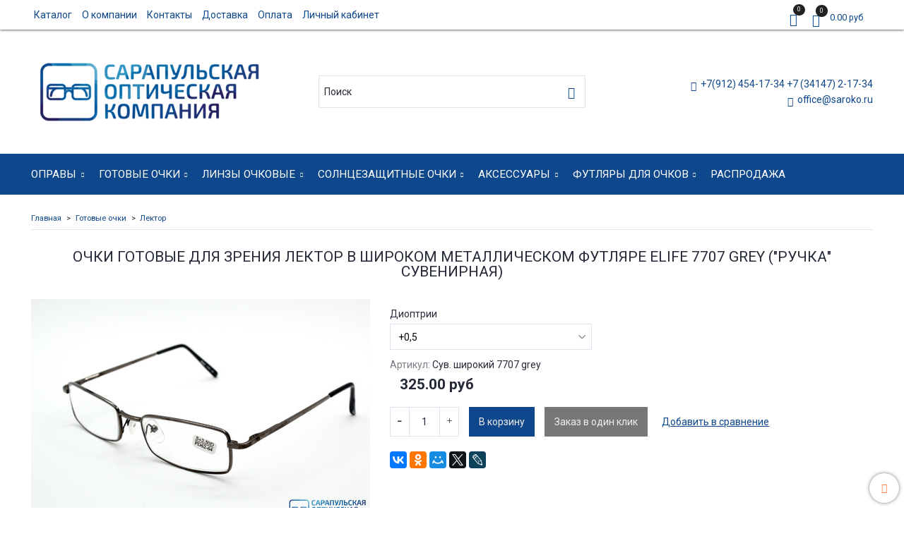

--- FILE ---
content_type: text/html; charset=utf-8
request_url: https://www.saroko.ru/product/ochki-gotovye-dlya-zreniya-lektor-v-uzkom-metallicheskom-futlyare-elife-5070-grey-ruchka-suvenirnaya-3
body_size: 23040
content:
<!DOCTYPE html>
<html>
  <head><link media='print' onload='this.media="all"' rel='stylesheet' type='text/css' href='/served_assets/public/jquery.modal-0c2631717f4ce8fa97b5d04757d294c2bf695df1d558678306d782f4bf7b4773.css'><meta data-config="{&quot;product_id&quot;:104460290}" name="page-config" content="" /><meta data-config="{&quot;money_with_currency_format&quot;:{&quot;delimiter&quot;:&quot;&quot;,&quot;separator&quot;:&quot;.&quot;,&quot;format&quot;:&quot;%n %u&quot;,&quot;unit&quot;:&quot;руб&quot;,&quot;show_price_without_cents&quot;:0},&quot;currency_code&quot;:&quot;RUR&quot;,&quot;currency_iso_code&quot;:&quot;RUB&quot;,&quot;default_currency&quot;:{&quot;title&quot;:&quot;Российский рубль&quot;,&quot;code&quot;:&quot;RUR&quot;,&quot;rate&quot;:1.0,&quot;format_string&quot;:&quot;%n %u&quot;,&quot;unit&quot;:&quot;руб&quot;,&quot;price_separator&quot;:null,&quot;is_default&quot;:true,&quot;price_delimiter&quot;:null,&quot;show_price_with_delimiter&quot;:null,&quot;show_price_without_cents&quot;:null},&quot;facebook&quot;:{&quot;pixelActive&quot;:false,&quot;currency_code&quot;:&quot;RUB&quot;,&quot;use_variants&quot;:null},&quot;vk&quot;:{&quot;pixel_active&quot;:null,&quot;price_list_id&quot;:null},&quot;new_ya_metrika&quot;:true,&quot;ecommerce_data_container&quot;:&quot;dataLayer&quot;,&quot;common_js_version&quot;:&quot;v2&quot;,&quot;vue_ui_version&quot;:null,&quot;feedback_captcha_enabled&quot;:null,&quot;account_id&quot;:503975,&quot;hide_items_out_of_stock&quot;:false,&quot;forbid_order_over_existing&quot;:true,&quot;minimum_items_price&quot;:5000,&quot;enable_comparison&quot;:true,&quot;locale&quot;:&quot;ru&quot;,&quot;client_group&quot;:null,&quot;consent_to_personal_data&quot;:{&quot;active&quot;:false,&quot;obligatory&quot;:true,&quot;description&quot;:&quot;Настоящим подтверждаю, что я ознакомлен и согласен с условиями \u003ca href=&#39;/page/oferta&#39; target=&#39;blank&#39;\u003eоферты и политики конфиденциальности\u003c/a\u003e.&quot;},&quot;recaptcha_key&quot;:&quot;6LfXhUEmAAAAAOGNQm5_a2Ach-HWlFKD3Sq7vfFj&quot;,&quot;recaptcha_key_v3&quot;:&quot;6LcZi0EmAAAAAPNov8uGBKSHCvBArp9oO15qAhXa&quot;,&quot;yandex_captcha_key&quot;:&quot;ysc1_ec1ApqrRlTZTXotpTnO8PmXe2ISPHxsd9MO3y0rye822b9d2&quot;,&quot;checkout_float_order_content_block&quot;:false,&quot;available_products_characteristics_ids&quot;:null,&quot;sber_id_app_id&quot;:&quot;5b5a3c11-72e5-4871-8649-4cdbab3ba9a4&quot;,&quot;theme_generation&quot;:2,&quot;quick_checkout_captcha_enabled&quot;:false,&quot;max_order_lines_count&quot;:500,&quot;sber_bnpl_min_amount&quot;:1000,&quot;sber_bnpl_max_amount&quot;:150000,&quot;counter_settings&quot;:{&quot;data_layer_name&quot;:&quot;dataLayer&quot;,&quot;new_counters_setup&quot;:false,&quot;add_to_cart_event&quot;:true,&quot;remove_from_cart_event&quot;:true,&quot;add_to_wishlist_event&quot;:true},&quot;site_setting&quot;:{&quot;show_cart_button&quot;:true,&quot;show_service_button&quot;:false,&quot;show_marketplace_button&quot;:false,&quot;show_quick_checkout_button&quot;:true},&quot;warehouses&quot;:[],&quot;captcha_type&quot;:&quot;google&quot;,&quot;human_readable_urls&quot;:false}" name="shop-config" content="" /><meta name='js-evnvironment' content='production' /><meta name='default-locale' content='ru' /><meta name='insales-redefined-api-methods' content="[]" /><script src="/packs/js/shop_bundle-2b0004e7d539ecb78a46.js"></script><script type="text/javascript" src="https://static.insales-cdn.com/assets/common-js/common.v2.25.28.js"></script><script type="text/javascript" src="https://static.insales-cdn.com/assets/static-versioned/v3.72/static/libs/lodash/4.17.21/lodash.min.js"></script>
<!--InsalesCounter -->
<script type="text/javascript">
(function() {
  if (typeof window.__insalesCounterId !== 'undefined') {
    return;
  }

  try {
    Object.defineProperty(window, '__insalesCounterId', {
      value: 503975,
      writable: true,
      configurable: true
    });
  } catch (e) {
    console.error('InsalesCounter: Failed to define property, using fallback:', e);
    window.__insalesCounterId = 503975;
  }

  if (typeof window.__insalesCounterId === 'undefined') {
    console.error('InsalesCounter: Failed to set counter ID');
    return;
  }

  let script = document.createElement('script');
  script.async = true;
  script.src = '/javascripts/insales_counter.js?7';
  let firstScript = document.getElementsByTagName('script')[0];
  firstScript.parentNode.insertBefore(script, firstScript);
})();
</script>
<!-- /InsalesCounter -->

    <!-- meta -->
<meta charset="UTF-8" />



<meta name="keywords" content="Очки готовые для зрения лектор в широком металлическом футляре ELIFE 7707 GREY ("ручка" сувенирная)"/>



  



  <title>
    
    
        Очки готовые для зрения лектор в широком металлическом футляре ELIFE 7707 GREY ("ручка" сувенирная)– купить в интернет-магазине, цена, заказ online
    
  </title>











  <meta name="description" content="Очки готовые для зрения лектор в широком металлическом футляре ELIFE 7707 GREY ("ручка" сувенирная)"/>
  







<meta name="robots" content="index,follow" />
<meta http-equiv="X-UA-Compatible" content="IE=edge,chrome=1" />
<meta name="viewport" content="width=device-width, initial-scale=1.0" />
<meta name="SKYPE_TOOLBAR" content="SKYPE_TOOLBAR_PARSER_COMPATIBLE" />










<meta name="handle" content="[]"/ data-current-collection="[]"


>

<style>
  .menu:not(.insales-menu--loaded) {
    display: flex;
    list-style: none;
    margin-left: 0;
    padding-left: 0;
    box-shadow: none;
    width: auto;
    background: transparent;
    flex-direction: row;
    flex-wrap: wrap;
  }

  .menu:not(.insales-menu--loaded) .menu-link {
    display: block;
  }

  .menu:not(.insales-menu--loaded) .menu,
  .menu:not(.insales-menu--loaded) .menu-marker,
  .menu:not(.insales-menu--loaded) .menu-icon {
    display: none;
  }
</style>







<!-- canonical url-->

  <link rel="canonical" href="https://www.saroko.ru/product/ochki-gotovye-dlya-zreniya-lektor-v-uzkom-metallicheskom-futlyare-elife-5070-grey-ruchka-suvenirnaya-3"/>


<!-- rss feed-->



<!-- Продукт -->
    <meta property="og:title" content="Очки готовые для зрения лектор в широком металлическом футляре ELIFE 7707 GREY ("ручка" сувенирная)" />
    <meta property="og:type" content="website" />
    <meta property="og:url" content="https://www.saroko.ru/product/ochki-gotovye-dlya-zreniya-lektor-v-uzkom-metallicheskom-futlyare-elife-5070-grey-ruchka-suvenirnaya-3" />

    
      <meta property="og:image" content="https://static.insales-cdn.com/images/products/1/3768/154119864/IMG_0414.jpg" />
    






<!-- icons-->
<link rel="icon" type="image/png" sizes="16x16" href="https://static.insales-cdn.com/assets/1/7591/949671/1753339565/favicon.png" />
<link rel="stylesheet" type="text/css"  href="https://static.insales-cdn.com/assets/1/7591/949671/1753339565/jquery.fancybox.min.css" />

<meta name="mailru-domain" content="j8ybsvPtuIF1m3ce" />


    
  
  <link href="//fonts.googleapis.com/css?family=Roboto:300,400,700&subset=cyrillic,latin" rel="stylesheet" />




<link href="//maxcdn.bootstrapcdn.com/font-awesome/4.7.0/css/font-awesome.min.css" rel="stylesheet" />

<link href="https://static.insales-cdn.com/assets/1/7591/949671/1753339565/iconmonstr-iconic-font.min.css"  rel="stylesheet" />

<link href="https://static.insales-cdn.com/assets/1/7591/949671/1753339565/theme.css" rel="stylesheet" type="text/css" />

  <meta name='product-id' content='104460290' />
</head>

  <body class="fhg-body">
    <noscript>
<div class="njs-alert-overlay">
  <div class="njs-alert-wrapper">
    <div class="njs-alert">
      <p>Включите в вашем браузере JavaScript!</p>
    </div>
  </div>
</div>
</noscript>


    <div class="top-panel-wrapper">
      <div class="container">
        <div class="top-panel row js-top-panel-fixed flex-between">
  <div class="top-menu-wrapper cell- cell-10-sm hide-sm">
    








  <ul class="top-menu menu level-1" data-menu-id="top-menu">
    

      

      <li class="top-menu-item menu-item">
        <div class="top-menu-item-controls menu-item-controls">
          

          <a href="/collection/all" class="top-menu-link menu-link" data-menu-link-source="menu" data-menu-link-current="no">
            Каталог
          </a>
        </div>
      </li>

    

      

      <li class="top-menu-item menu-item">
        <div class="top-menu-item-controls menu-item-controls">
          

          <a href="/page/about-us" class="top-menu-link menu-link" data-menu-link-source="menu" data-menu-link-current="no">
            О компании
          </a>
        </div>
      </li>

    

      

      <li class="top-menu-item menu-item">
        <div class="top-menu-item-controls menu-item-controls">
          

          <a href="/page/contacts" class="top-menu-link menu-link" data-menu-link-source="menu" data-menu-link-current="no">
            Контакты
          </a>
        </div>
      </li>

    

      

      <li class="top-menu-item menu-item">
        <div class="top-menu-item-controls menu-item-controls">
          

          <a href="/page/delivery" class="top-menu-link menu-link" data-menu-link-source="menu" data-menu-link-current="no">
            Доставка
          </a>
        </div>
      </li>

    

      

      <li class="top-menu-item menu-item">
        <div class="top-menu-item-controls menu-item-controls">
          

          <a href="/page/payment" class="top-menu-link menu-link" data-menu-link-source="menu" data-menu-link-current="no">
            Оплата
          </a>
        </div>
      </li>

    

      

      <li class="top-menu-item menu-item">
        <div class="top-menu-item-controls menu-item-controls">
          

          <a href="/client_account/login" class="top-menu-link menu-link" data-menu-link-source="menu" data-menu-link-current="no">
            Личный кабинет
          </a>
        </div>
      </li>

    
  </ul>












  </div>

  <div class="top-menu-wrapper cell- hidden shown-sm">
    <button type="button" class="top-panel-open-sidebar button js-open-sidebar"></button>
  </div>

  <div class="top-menu-icons-block collapse-block cell-">
    <div class="contacts-top-menu hidden shown-md">
      
        <button type="button" class="contacts-icon js-open-contacts"></button>
      
      <div class="contacts-top-menu-block cell-12 hidden">
        <div class="header-block js-contacts-header cell- ">
          <div class="phone text-left ">
            
                <a href="tel:+7(912) 454-17-34   +7 (34147) 2-17-34" class="contact-link tel">
                  +7(912) 454-17-34   +7 (34147) 2-17-34
                </a>
              
          </div>

          <div class="email text-left flex-center-xs ">
            
                <a href="mailto:office@saroko.ru" class="contact-link email">
                   office@saroko.ru
                </a>
              
          </div>
        </div>

      </div>
    </div>

    <div class="hidden shown-sm">
      <button type="button" class="top-panel-open-search button js-open-search-panel shown-sm"></button>
    </div>

    
      <div class="compares-widget cell- _hidden _shown-sm">
        <a href="/compares" class="compares-widget-link">
          <span class="compare-widget-caption ">
            <span class="compares-widget-count js-compares-widget-count"></span>
          </span>
        </a>
      </div>
    

    <div class="shopcart-widget-wrapper cell-  _hidden _shown-sm">
      <div class="shopcart-widget in-top-panel">
  <a href="/cart_items" title="Корзина" class="shopcart-widget-link">
    <span class="shopcart-widget-icon">
        <span class="shopcart-widget-count js-shopcart-widget-count"></span>
    </span>



    <span class="shopcart-widget-data">
      <span class="shopcart-widget-caption">
      Корзина
      </span>

      <span class="shopcart-widget-amount js-shopcart-widget-amount hidden-md"></span>
    </span>
  </a>
</div>



    </div>
  </div>
</div>

      </div>
    </div>

    <div class="header-wrapper">
      <div class="container">
        <header class="header">
  <div class="row flex-between flex-center-sm flex-middle">

    <div class="logotype-wrapper cell-4 cell-7-md cell-12-sm ">
      <div class="logotype text-center-sm">
        
        <a title="Сарапульская оптическая компания" href="/" class="logotype-link">
          
            <img src="https://static.insales-cdn.com/assets/1/7591/949671/1753339565/logotype.jpg" class="logotype-image" alt="Сарапульская оптическая компания" title="Сарапульская оптическая компания" />
          
        </a>
      </div>
    </div>

    <div class="header-block header-search cell-4 hidden-sm">
      <form class="search-widget in-top-panel" action="/search" method="get">
  <input type="text"
          name="q"
          class="search-widget-field"
          value=""
          placeholder="Поиск"
  >

</input>
<button type="submit" class="search-widget-button button is-widget-submit">
  
</button>

  

</form>



    </div>

    <div class="header-block js-contacts-header cell-4 hidden-md">
      <div class="phone text-right text-center-sm">
        
              <a href="tel:+7(912) 454-17-34   +7 (34147) 2-17-34" class="contact-link tel"> +7(912) 454-17-34   +7 (34147) 2-17-34</a>
          
      </div>

      <div class="email text-right flex-center-xs hidden-md">
        
            <a href="mailto:office@saroko.ru" class="contact-link email"> office@saroko.ru</a>
          
      </div>
    </div>

  </div>
</header>

      </div>
    </div>

    <div class="catalog-menu-wrapper hidden-sm">
      <div class="container">
        









  
    
    

    <ul class="catalog-menu menu level-1" data-menu-id="catalog-menu">

      

        
        
        

        
        

        
        

        

          

          

          <li class="catalog-menu-item menu-item level-1">
            <div class="catalog-menu-item-controls menu-item-controls level-1">

              

              <a href="/collection/opravy" class="catalog-menu-link menu-link level-1" data-menu-link="opravy" data-menu-link-source="collection">
                Оправы
              </a>

              
                <button class="catalog-menu-marker menu-marker" type="button"></button>
              
            </div>

            
              <ul class="catalog-menu menu">
            

            

          

          

        

      

        
        
        

        
        

        
        

        

          

          

          <li class="catalog-menu-item menu-item level-1">
            <div class="catalog-menu-item-controls menu-item-controls level-1">

              

              <a href="/collection/metallicheskie-opravy" class="catalog-menu-link menu-link level-1" data-menu-link="metallicheskie-opravy" data-menu-link-source="collection">
                Металлические оправы
              </a>

              
                <button class="catalog-menu-marker menu-marker" type="button"></button>
              
            </div>

            
              <ul class="catalog-menu menu">
            

            

          

          

        

      

        
        
        

        
        

        
        

        

          

          

          <li class="catalog-menu-item menu-item level-1">
            <div class="catalog-menu-item-controls menu-item-controls level-1">

              

              <a href="/collection/muzhskie-opravy-metall" class="catalog-menu-link menu-link level-1" data-menu-link="muzhskie-opravy-metall" data-menu-link-source="collection">
                Мужские оправы металл
              </a>

              
                <button class="catalog-menu-marker menu-marker" type="button"></button>
              
            </div>

            
              <ul class="catalog-menu menu">
            

            

          

          

        

      

        
        
        

        
        

        
        

        

          

          

          <li class="catalog-menu-item menu-item level-1">
            <div class="catalog-menu-item-controls menu-item-controls level-1">

              

              <a href="/collection/stlouise-b67331" class="catalog-menu-link menu-link level-1" data-menu-link="stlouise-b67331" data-menu-link-source="collection">
                ST.LOUISE
              </a>

              
            </div>

            

            

          
            </li>
          

          

        

      

        
        
        

        
        

        
        

        

          

          

          <li class="catalog-menu-item menu-item level-1">
            <div class="catalog-menu-item-controls menu-item-controls level-1">

              

              <a href="/collection/amshar" class="catalog-menu-link menu-link level-1" data-menu-link="amshar" data-menu-link-source="collection">
                AMSHAR
              </a>

              
            </div>

            

            

          
            </li>
          

          

        

      

        
        
        

        
        

        
        

        

          

          

          <li class="catalog-menu-item menu-item level-1">
            <div class="catalog-menu-item-controls menu-item-controls level-1">

              

              <a href="/collection/merel-2" class="catalog-menu-link menu-link level-1" data-menu-link="merel-2" data-menu-link-source="collection">
                MEREL
              </a>

              
            </div>

            

            

          
            </li>
          

          

        

      

        
        
        

        
        

        
        

        

          

          

          <li class="catalog-menu-item menu-item level-1">
            <div class="catalog-menu-item-controls menu-item-controls level-1">

              

              <a href="/collection/moretti-4658bc" class="catalog-menu-link menu-link level-1" data-menu-link="moretti-4658bc" data-menu-link-source="collection">
                MORETTI
              </a>

              
            </div>

            

            

          
            </li>
          

          

        

      

        
        
        

        
        

        
        

        

          

          

          <li class="catalog-menu-item menu-item level-1">
            <div class="catalog-menu-item-controls menu-item-controls level-1">

              

              <a href="/collection/paradise-elegant-2" class="catalog-menu-link menu-link level-1" data-menu-link="paradise-elegant-2" data-menu-link-source="collection">
                PARADISE ELEGANT
              </a>

              
            </div>

            

            

          
            </li>
          

          

        

      

        
        
        

        
        

        
        

        

          

          

          <li class="catalog-menu-item menu-item level-1">
            <div class="catalog-menu-item-controls menu-item-controls level-1">

              

              <a href="/collection/nikitana-2" class="catalog-menu-link menu-link level-1" data-menu-link="nikitana-2" data-menu-link-source="collection">
                NIKITANA
              </a>

              
            </div>

            

            

          
            </li>
          

          

        

      

        
        
        

        
        

        
        

        

          

          

          <li class="catalog-menu-item menu-item level-1">
            <div class="catalog-menu-item-controls menu-item-controls level-1">

              

              <a href="/collection/dacchi-2" class="catalog-menu-link menu-link level-1" data-menu-link="dacchi-2" data-menu-link-source="collection">
                DACCHI
              </a>

              
            </div>

            

            

          
            </li>
          

          

        

      

        
        
        

        
        

        
        

        

          

          

          <li class="catalog-menu-item menu-item level-1">
            <div class="catalog-menu-item-controls menu-item-controls level-1">

              

              <a href="/collection/valencia-660e26" class="catalog-menu-link menu-link level-1" data-menu-link="valencia-660e26" data-menu-link-source="collection">
                VALENCIA
              </a>

              
            </div>

            

            

          
            </li>
          

          

        

      

        
        
        

        
        

        
        

        

          

          

          <li class="catalog-menu-item menu-item level-1">
            <div class="catalog-menu-item-controls menu-item-controls level-1">

              

              <a href="/collection/romeo" class="catalog-menu-link menu-link level-1" data-menu-link="romeo" data-menu-link-source="collection">
                ROMEO
              </a>

              
            </div>

            

            

          
            </li>
          

          

        

      

        
        
        

        
        

        
        

        

          

          

          <li class="catalog-menu-item menu-item level-1">
            <div class="catalog-menu-item-controls menu-item-controls level-1">

              

              <a href="/collection/blancia-2" class="catalog-menu-link menu-link level-1" data-menu-link="blancia-2" data-menu-link-source="collection">
                BLANCIA
              </a>

              
            </div>

            

            

          
            </li>
          

          

        

      

        
        
        

        
        

        
        

        

          

          

          <li class="catalog-menu-item menu-item level-1">
            <div class="catalog-menu-item-controls menu-item-controls level-1">

              

              <a href="/collection/proud-3" class="catalog-menu-link menu-link level-1" data-menu-link="proud-3" data-menu-link-source="collection">
                PROUD
              </a>

              
            </div>

            

            

          
            </li>
          

          

        

      

        
        
        

        
        

        
        

        

          

          

          <li class="catalog-menu-item menu-item level-1">
            <div class="catalog-menu-item-controls menu-item-controls level-1">

              

              <a href="/collection/hermossa-2" class="catalog-menu-link menu-link level-1" data-menu-link="hermossa-2" data-menu-link-source="collection">
                HERMOSSA
              </a>

              
            </div>

            

            

          
            </li>
          

          

        

      

        
        
        

        
        

        
        

        

          

          

          <li class="catalog-menu-item menu-item level-1">
            <div class="catalog-menu-item-controls menu-item-controls level-1">

              

              <a href="/collection/red-sun-d8d3e2" class="catalog-menu-link menu-link level-1" data-menu-link="red-sun-d8d3e2" data-menu-link-source="collection">
                RED SUN
              </a>

              
            </div>

            

            

          
            </li>
          

          

        

      

        
        
        

        
        

        
        

        

          

          

          <li class="catalog-menu-item menu-item level-1">
            <div class="catalog-menu-item-controls menu-item-controls level-1">

              

              <a href="/collection/despada-2" class="catalog-menu-link menu-link level-1" data-menu-link="despada-2" data-menu-link-source="collection">
                DESPADA
              </a>

              
            </div>

            

            

          
            </li>
          

          

        

      

        
        
        

        
        

        
        

        

          

          

          <li class="catalog-menu-item menu-item level-1">
            <div class="catalog-menu-item-controls menu-item-controls level-1">

              

              <a href="/collection/la-stella" class="catalog-menu-link menu-link level-1" data-menu-link="la-stella" data-menu-link-source="collection">
                LA STELLA
              </a>

              
            </div>

            

            

          
            </li>
          

          

        

      

        
        
        

        
        

        
        

        

          

          
            
              

              </ul>
            

            </li>
          

          <li class="catalog-menu-item menu-item level-1">
            <div class="catalog-menu-item-controls menu-item-controls level-1">

              

              <a href="/collection/zhenskie-opravy-metall" class="catalog-menu-link menu-link level-1" data-menu-link="zhenskie-opravy-metall" data-menu-link-source="collection">
                Женские оправы металл
              </a>

              
                <button class="catalog-menu-marker menu-marker" type="button"></button>
              
            </div>

            
              <ul class="catalog-menu menu">
            

            

          

          

        

      

        
        
        

        
        

        
        

        

          

          

          <li class="catalog-menu-item menu-item level-1">
            <div class="catalog-menu-item-controls menu-item-controls level-1">

              

              <a href="/collection/dacchi" class="catalog-menu-link menu-link level-1" data-menu-link="dacchi" data-menu-link-source="collection">
                DACCHI
              </a>

              
            </div>

            

            

          
            </li>
          

          

        

      

        
        
        

        
        

        
        

        

          

          

          <li class="catalog-menu-item menu-item level-1">
            <div class="catalog-menu-item-controls menu-item-controls level-1">

              

              <a href="/collection/stlouise" class="catalog-menu-link menu-link level-1" data-menu-link="stlouise" data-menu-link-source="collection">
                ST.LOUISE
              </a>

              
            </div>

            

            

          
            </li>
          

          

        

      

        
        
        

        
        

        
        

        

          

          

          <li class="catalog-menu-item menu-item level-1">
            <div class="catalog-menu-item-controls menu-item-controls level-1">

              

              <a href="/collection/paradise-elegant" class="catalog-menu-link menu-link level-1" data-menu-link="paradise-elegant" data-menu-link-source="collection">
                PARADISE ELEGANT
              </a>

              
            </div>

            

            

          
            </li>
          

          

        

      

        
        
        

        
        

        
        

        

          

          

          <li class="catalog-menu-item menu-item level-1">
            <div class="catalog-menu-item-controls menu-item-controls level-1">

              

              <a href="/collection/merel" class="catalog-menu-link menu-link level-1" data-menu-link="merel" data-menu-link-source="collection">
                MEREL
              </a>

              
            </div>

            

            

          
            </li>
          

          

        

      

        
        
        

        
        

        
        

        

          

          

          <li class="catalog-menu-item menu-item level-1">
            <div class="catalog-menu-item-controls menu-item-controls level-1">

              

              <a href="/collection/moretti-2" class="catalog-menu-link menu-link level-1" data-menu-link="moretti-2" data-menu-link-source="collection">
                MORETTI
              </a>

              
            </div>

            

            

          
            </li>
          

          

        

      

        
        
        

        
        

        
        

        

          

          

          <li class="catalog-menu-item menu-item level-1">
            <div class="catalog-menu-item-controls menu-item-controls level-1">

              

              <a href="/collection/red-sun" class="catalog-menu-link menu-link level-1" data-menu-link="red-sun" data-menu-link-source="collection">
                RED SUN
              </a>

              
            </div>

            

            

          
            </li>
          

          

        

      

        
        
        

        
        

        
        

        

          

          

          <li class="catalog-menu-item menu-item level-1">
            <div class="catalog-menu-item-controls menu-item-controls level-1">

              

              <a href="/collection/nikitana" class="catalog-menu-link menu-link level-1" data-menu-link="nikitana" data-menu-link-source="collection">
                NIKITANA
              </a>

              
            </div>

            

            

          
            </li>
          

          

        

      

        
        
        

        
        

        
        

        

          

          

          <li class="catalog-menu-item menu-item level-1">
            <div class="catalog-menu-item-controls menu-item-controls level-1">

              

              <a href="/collection/valencia-3" class="catalog-menu-link menu-link level-1" data-menu-link="valencia-3" data-menu-link-source="collection">
                VALENCIA
              </a>

              
            </div>

            

            

          
            </li>
          

          

        

      

        
        
        

        
        

        
        

        

          

          

          <li class="catalog-menu-item menu-item level-1">
            <div class="catalog-menu-item-controls menu-item-controls level-1">

              

              <a href="/collection/romeo-2" class="catalog-menu-link menu-link level-1" data-menu-link="romeo-2" data-menu-link-source="collection">
                ROMEO
              </a>

              
            </div>

            

            

          
            </li>
          

          

        

      

        
        
        

        
        

        
        

        

          

          

          <li class="catalog-menu-item menu-item level-1">
            <div class="catalog-menu-item-controls menu-item-controls level-1">

              

              <a href="/collection/blancia" class="catalog-menu-link menu-link level-1" data-menu-link="blancia" data-menu-link-source="collection">
                BLANCIA
              </a>

              
            </div>

            

            

          
            </li>
          

          

        

      

        
        
        

        
        

        
        

        

          

          

          <li class="catalog-menu-item menu-item level-1">
            <div class="catalog-menu-item-controls menu-item-controls level-1">

              

              <a href="/collection/blue-classic" class="catalog-menu-link menu-link level-1" data-menu-link="blue-classic" data-menu-link-source="collection">
                BLUE CLASSIC
              </a>

              
            </div>

            

            

          
            </li>
          

          

        

      

        
        
        

        
        

        
        

        

          

          

          <li class="catalog-menu-item menu-item level-1">
            <div class="catalog-menu-item-controls menu-item-controls level-1">

              

              <a href="/collection/amshar-2" class="catalog-menu-link menu-link level-1" data-menu-link="amshar-2" data-menu-link-source="collection">
                AMSHAR
              </a>

              
            </div>

            

            

          
            </li>
          

          

        

      

        
        
        

        
        

        
        

        

          

          

          <li class="catalog-menu-item menu-item level-1">
            <div class="catalog-menu-item-controls menu-item-controls level-1">

              

              <a href="/collection/despada" class="catalog-menu-link menu-link level-1" data-menu-link="despada" data-menu-link-source="collection">
                DESPADA
              </a>

              
            </div>

            

            

          
            </li>
          

          

        

      

        
        
        

        
        

        
        

        

          

          

          <li class="catalog-menu-item menu-item level-1">
            <div class="catalog-menu-item-controls menu-item-controls level-1">

              

              <a href="/collection/hermossa" class="catalog-menu-link menu-link level-1" data-menu-link="hermossa" data-menu-link-source="collection">
                HERMOSSA
              </a>

              
            </div>

            

            

          
            </li>
          

          

        

      

        
        
        

        
        

        
        

        

          

          

          <li class="catalog-menu-item menu-item level-1">
            <div class="catalog-menu-item-controls menu-item-controls level-1">

              

              <a href="/collection/la-stella-3" class="catalog-menu-link menu-link level-1" data-menu-link="la-stella-3" data-menu-link-source="collection">
                LA STELLA
              </a>

              
            </div>

            

            

          
            </li>
          

          

        

      

        
        
        

        
        

        
        

        

          

          

          <li class="catalog-menu-item menu-item level-1">
            <div class="catalog-menu-item-controls menu-item-controls level-1">

              

              <a href="/collection/santarelli-9f79db" class="catalog-menu-link menu-link level-1" data-menu-link="santarelli-9f79db" data-menu-link-source="collection">
                SANTARELLI
              </a>

              
            </div>

            

            

          
            </li>
          

          

        

      

        
        
        

        
        

        
        

        

          

          
            
              

              </ul>
            
              
                </li>
              

              </ul>
            

            </li>
          

          <li class="catalog-menu-item menu-item level-1">
            <div class="catalog-menu-item-controls menu-item-controls level-1">

              

              <a href="/collection/plastikovye-opravy" class="catalog-menu-link menu-link level-1" data-menu-link="plastikovye-opravy" data-menu-link-source="collection">
                Пластиковые оправы
              </a>

              
                <button class="catalog-menu-marker menu-marker" type="button"></button>
              
            </div>

            
              <ul class="catalog-menu menu">
            

            

          

          

        

      

        
        
        

        
        

        
        

        

          

          

          <li class="catalog-menu-item menu-item level-1">
            <div class="catalog-menu-item-controls menu-item-controls level-1">

              

              <a href="/collection/muzhskie-opravy-plastik" class="catalog-menu-link menu-link level-1" data-menu-link="muzhskie-opravy-plastik" data-menu-link-source="collection">
                Мужские оправы пластик
              </a>

              
                <button class="catalog-menu-marker menu-marker" type="button"></button>
              
            </div>

            
              <ul class="catalog-menu menu">
            

            

          

          

        

      

        
        
        

        
        

        
        

        

          

          

          <li class="catalog-menu-item menu-item level-1">
            <div class="catalog-menu-item-controls menu-item-controls level-1">

              

              <a href="/collection/stlouise-2" class="catalog-menu-link menu-link level-1" data-menu-link="stlouise-2" data-menu-link-source="collection">
                ST.LOUISE
              </a>

              
            </div>

            

            

          
            </li>
          

          

        

      

        
        
        

        
        

        
        

        

          

          

          <li class="catalog-menu-item menu-item level-1">
            <div class="catalog-menu-item-controls menu-item-controls level-1">

              

              <a href="/collection/merel-74e10a" class="catalog-menu-link menu-link level-1" data-menu-link="merel-74e10a" data-menu-link-source="collection">
                MEREL
              </a>

              
            </div>

            

            

          
            </li>
          

          

        

      

        
        
        

        
        

        
        

        

          

          

          <li class="catalog-menu-item menu-item level-1">
            <div class="catalog-menu-item-controls menu-item-controls level-1">

              

              <a href="/collection/red-sun-1d41cc" class="catalog-menu-link menu-link level-1" data-menu-link="red-sun-1d41cc" data-menu-link-source="collection">
                RED SUN
              </a>

              
            </div>

            

            

          
            </li>
          

          

        

      

        
        
        

        
        

        
        

        

          

          

          <li class="catalog-menu-item menu-item level-1">
            <div class="catalog-menu-item-controls menu-item-controls level-1">

              

              <a href="/collection/moretti-3" class="catalog-menu-link menu-link level-1" data-menu-link="moretti-3" data-menu-link-source="collection">
                MORETTI
              </a>

              
            </div>

            

            

          
            </li>
          

          

        

      

        
        
        

        
        

        
        

        

          

          

          <li class="catalog-menu-item menu-item level-1">
            <div class="catalog-menu-item-controls menu-item-controls level-1">

              

              <a href="/collection/paradise-elegant-c41307" class="catalog-menu-link menu-link level-1" data-menu-link="paradise-elegant-c41307" data-menu-link-source="collection">
                PARADISE ELEGANT
              </a>

              
            </div>

            

            

          
            </li>
          

          

        

      

        
        
        

        
        

        
        

        

          

          

          <li class="catalog-menu-item menu-item level-1">
            <div class="catalog-menu-item-controls menu-item-controls level-1">

              

              <a href="/collection/nikitana-3" class="catalog-menu-link menu-link level-1" data-menu-link="nikitana-3" data-menu-link-source="collection">
                NIKITANA
              </a>

              
            </div>

            

            

          
            </li>
          

          

        

      

        
        
        

        
        

        
        

        

          

          

          <li class="catalog-menu-item menu-item level-1">
            <div class="catalog-menu-item-controls menu-item-controls level-1">

              

              <a href="/collection/dacchi-3" class="catalog-menu-link menu-link level-1" data-menu-link="dacchi-3" data-menu-link-source="collection">
                DACCHI
              </a>

              
            </div>

            

            

          
            </li>
          

          

        

      

        
        
        

        
        

        
        

        

          

          

          <li class="catalog-menu-item menu-item level-1">
            <div class="catalog-menu-item-controls menu-item-controls level-1">

              

              <a href="/collection/valencia-2" class="catalog-menu-link menu-link level-1" data-menu-link="valencia-2" data-menu-link-source="collection">
                VALENCIA
              </a>

              
            </div>

            

            

          
            </li>
          

          

        

      

        
        
        

        
        

        
        

        

          

          

          <li class="catalog-menu-item menu-item level-1">
            <div class="catalog-menu-item-controls menu-item-controls level-1">

              

              <a href="/collection/romeo-3" class="catalog-menu-link menu-link level-1" data-menu-link="romeo-3" data-menu-link-source="collection">
                ROMEO
              </a>

              
            </div>

            

            

          
            </li>
          

          

        

      

        
        
        

        
        

        
        

        

          

          

          <li class="catalog-menu-item menu-item level-1">
            <div class="catalog-menu-item-controls menu-item-controls level-1">

              

              <a href="/collection/despada-4544c5" class="catalog-menu-link menu-link level-1" data-menu-link="despada-4544c5" data-menu-link-source="collection">
                DESPADA
              </a>

              
            </div>

            

            

          
            </li>
          

          

        

      

        
        
        

        
        

        
        

        

          

          

          <li class="catalog-menu-item menu-item level-1">
            <div class="catalog-menu-item-controls menu-item-controls level-1">

              

              <a href="/collection/la-stella-2" class="catalog-menu-link menu-link level-1" data-menu-link="la-stella-2" data-menu-link-source="collection">
                LA STELLA
              </a>

              
            </div>

            

            

          
            </li>
          

          

        

      

        
        
        

        
        

        
        

        

          

          
            
              

              </ul>
            

            </li>
          

          <li class="catalog-menu-item menu-item level-1">
            <div class="catalog-menu-item-controls menu-item-controls level-1">

              

              <a href="/collection/zhenskie-opravy-plastik" class="catalog-menu-link menu-link level-1" data-menu-link="zhenskie-opravy-plastik" data-menu-link-source="collection">
                Женские оправы пластик
              </a>

              
                <button class="catalog-menu-marker menu-marker" type="button"></button>
              
            </div>

            
              <ul class="catalog-menu menu">
            

            

          

          

        

      

        
        
        

        
        

        
        

        

          

          

          <li class="catalog-menu-item menu-item level-1">
            <div class="catalog-menu-item-controls menu-item-controls level-1">

              

              <a href="/collection/stlouise-3" class="catalog-menu-link menu-link level-1" data-menu-link="stlouise-3" data-menu-link-source="collection">
                ST.LOUISE
              </a>

              
            </div>

            

            

          
            </li>
          

          

        

      

        
        
        

        
        

        
        

        

          

          

          <li class="catalog-menu-item menu-item level-1">
            <div class="catalog-menu-item-controls menu-item-controls level-1">

              

              <a href="/collection/merel-3" class="catalog-menu-link menu-link level-1" data-menu-link="merel-3" data-menu-link-source="collection">
                MEREL
              </a>

              
            </div>

            

            

          
            </li>
          

          

        

      

        
        
        

        
        

        
        

        

          

          

          <li class="catalog-menu-item menu-item level-1">
            <div class="catalog-menu-item-controls menu-item-controls level-1">

              

              <a href="/collection/valencia" class="catalog-menu-link menu-link level-1" data-menu-link="valencia" data-menu-link-source="collection">
                VALENCIA
              </a>

              
            </div>

            

            

          
            </li>
          

          

        

      

        
        
        

        
        

        
        

        

          

          

          <li class="catalog-menu-item menu-item level-1">
            <div class="catalog-menu-item-controls menu-item-controls level-1">

              

              <a href="/collection/moretti" class="catalog-menu-link menu-link level-1" data-menu-link="moretti" data-menu-link-source="collection">
                MORETTI
              </a>

              
            </div>

            

            

          
            </li>
          

          

        

      

        
        
        

        
        

        
        

        

          

          

          <li class="catalog-menu-item menu-item level-1">
            <div class="catalog-menu-item-controls menu-item-controls level-1">

              

              <a href="/collection/red-sun-2" class="catalog-menu-link menu-link level-1" data-menu-link="red-sun-2" data-menu-link-source="collection">
                RED SUN
              </a>

              
            </div>

            

            

          
            </li>
          

          

        

      

        
        
        

        
        

        
        

        

          

          

          <li class="catalog-menu-item menu-item level-1">
            <div class="catalog-menu-item-controls menu-item-controls level-1">

              

              <a href="/collection/paradise-elegant-3" class="catalog-menu-link menu-link level-1" data-menu-link="paradise-elegant-3" data-menu-link-source="collection">
                PARADISE ELEGANT
              </a>

              
            </div>

            

            

          
            </li>
          

          

        

      

        
        
        

        
        

        
        

        

          

          

          <li class="catalog-menu-item menu-item level-1">
            <div class="catalog-menu-item-controls menu-item-controls level-1">

              

              <a href="/collection/polar-solar" class="catalog-menu-link menu-link level-1" data-menu-link="polar-solar" data-menu-link-source="collection">
                POLAR SOLAR
              </a>

              
            </div>

            

            

          
            </li>
          

          

        

      

        
        
        

        
        

        
        

        

          

          

          <li class="catalog-menu-item menu-item level-1">
            <div class="catalog-menu-item-controls menu-item-controls level-1">

              

              <a href="/collection/nikitana-9c6f1b" class="catalog-menu-link menu-link level-1" data-menu-link="nikitana-9c6f1b" data-menu-link-source="collection">
                NIKITANA
              </a>

              
            </div>

            

            

          
            </li>
          

          

        

      

        
        
        

        
        

        
        

        

          

          

          <li class="catalog-menu-item menu-item level-1">
            <div class="catalog-menu-item-controls menu-item-controls level-1">

              

              <a href="/collection/dacchi-f3eacb" class="catalog-menu-link menu-link level-1" data-menu-link="dacchi-f3eacb" data-menu-link-source="collection">
                DACCHI
              </a>

              
            </div>

            

            

          
            </li>
          

          

        

      

        
        
        

        
        

        
        

        

          

          

          <li class="catalog-menu-item menu-item level-1">
            <div class="catalog-menu-item-controls menu-item-controls level-1">

              

              <a href="/collection/romeo-6f7361" class="catalog-menu-link menu-link level-1" data-menu-link="romeo-6f7361" data-menu-link-source="collection">
                ROMEO
              </a>

              
            </div>

            

            

          
            </li>
          

          

        

      

        
        
        

        
        

        
        

        

          

          

          <li class="catalog-menu-item menu-item level-1">
            <div class="catalog-menu-item-controls menu-item-controls level-1">

              

              <a href="/collection/despada-3" class="catalog-menu-link menu-link level-1" data-menu-link="despada-3" data-menu-link-source="collection">
                DESPADA
              </a>

              
            </div>

            

            

          
            </li>
          

          

        

      

        
        
        

        
        

        
        

        

          

          

          <li class="catalog-menu-item menu-item level-1">
            <div class="catalog-menu-item-controls menu-item-controls level-1">

              

              <a href="/collection/hermossa-3" class="catalog-menu-link menu-link level-1" data-menu-link="hermossa-3" data-menu-link-source="collection">
                HERMOSSA
              </a>

              
            </div>

            

            

          
            </li>
          

          

        

      

        
        
        

        
        

        
        

        

          

          

          <li class="catalog-menu-item menu-item level-1">
            <div class="catalog-menu-item-controls menu-item-controls level-1">

              

              <a href="/collection/verso" class="catalog-menu-link menu-link level-1" data-menu-link="verso" data-menu-link-source="collection">
                VERSO
              </a>

              
            </div>

            

            

          
            </li>
          

          

        

      

        
        
        

        
        

        
        

        

          

          

          <li class="catalog-menu-item menu-item level-1">
            <div class="catalog-menu-item-controls menu-item-controls level-1">

              

              <a href="/collection/boccaccio-3" class="catalog-menu-link menu-link level-1" data-menu-link="boccaccio-3" data-menu-link-source="collection">
                BOCCACCIO
              </a>

              
            </div>

            

            

          
            </li>
          

          

        

      

        
        
        

        
        

        
        

        

          

          
            
              

              </ul>
            
              
                </li>
              

              </ul>
            

            </li>
          

          <li class="catalog-menu-item menu-item level-1">
            <div class="catalog-menu-item-controls menu-item-controls level-1">

              

              <a href="/collection/detskie-opravy" class="catalog-menu-link menu-link level-1" data-menu-link="detskie-opravy" data-menu-link-source="collection">
                Детские и подростковые оправы
              </a>

              
                <button class="catalog-menu-marker menu-marker" type="button"></button>
              
            </div>

            
              <ul class="catalog-menu menu">
            

            

          

          

        

      

        
        
        

        
        

        
        

        

          

          

          <li class="catalog-menu-item menu-item level-1">
            <div class="catalog-menu-item-controls menu-item-controls level-1">

              

              <a href="/collection/oliva" class="catalog-menu-link menu-link level-1" data-menu-link="oliva" data-menu-link-source="collection">
                OLIVA
              </a>

              
            </div>

            

            

          
            </li>
          

          

        

      

        
        
        

        
        

        
        

        

          

          

          <li class="catalog-menu-item menu-item level-1">
            <div class="catalog-menu-item-controls menu-item-controls level-1">

              

              <a href="/collection/red-sun-3" class="catalog-menu-link menu-link level-1" data-menu-link="red-sun-3" data-menu-link-source="collection">
                RED SUN
              </a>

              
            </div>

            

            

          
            </li>
          

          

        

      

        
        
        

        
        

        
        

        

          

          

          <li class="catalog-menu-item menu-item level-1">
            <div class="catalog-menu-item-controls menu-item-controls level-1">

              

              <a href="/collection/valencia-52b631" class="catalog-menu-link menu-link level-1" data-menu-link="valencia-52b631" data-menu-link-source="collection">
                VALENCIA
              </a>

              
            </div>

            

            

          
            </li>
          

          

        

      

        
        
        

        
        

        
        

        

          

          

          <li class="catalog-menu-item menu-item level-1">
            <div class="catalog-menu-item-controls menu-item-controls level-1">

              

              <a href="/collection/penguin-baby" class="catalog-menu-link menu-link level-1" data-menu-link="penguin-baby" data-menu-link-source="collection">
                PENGUIN BABY
              </a>

              
            </div>

            

            

          
            </li>
          

          

        

      

        
        
        

        
        

        
        

        

          

          

          <li class="catalog-menu-item menu-item level-1">
            <div class="catalog-menu-item-controls menu-item-controls level-1">

              

              <a href="/collection/neopolo" class="catalog-menu-link menu-link level-1" data-menu-link="neopolo" data-menu-link-source="collection">
                NEOPOLO
              </a>

              
            </div>

            

            

          
            </li>
          

          

        

      

        
        
        

        
        

        
        

        

          

          

          <li class="catalog-menu-item menu-item level-1">
            <div class="catalog-menu-item-controls menu-item-controls level-1">

              

              <a href="/collection/salvo" class="catalog-menu-link menu-link level-1" data-menu-link="salvo" data-menu-link-source="collection">
                SALVO
              </a>

              
            </div>

            

            

          
            </li>
          

          

        

      

        
        
        

        
        

        
        

        

          

          

          <li class="catalog-menu-item menu-item level-1">
            <div class="catalog-menu-item-controls menu-item-controls level-1">

              

              <a href="/collection/good-child" class="catalog-menu-link menu-link level-1" data-menu-link="good-child" data-menu-link-source="collection">
                GOOD CHILD
              </a>

              
            </div>

            

            

          
            </li>
          

          

        

      

        
        
        

        
        

        
        

        

          

          

          <li class="catalog-menu-item menu-item level-1">
            <div class="catalog-menu-item-controls menu-item-controls level-1">

              

              <a href="/collection/dacchi-a18e60" class="catalog-menu-link menu-link level-1" data-menu-link="dacchi-a18e60" data-menu-link-source="collection">
                DACCHI
              </a>

              
            </div>

            

            

          
            </li>
          

          

        

      

        
        
        

        
        

        
        

        

          

          

          <li class="catalog-menu-item menu-item level-1">
            <div class="catalog-menu-item-controls menu-item-controls level-1">

              

              <a href="/collection/romeo-7e8e7c" class="catalog-menu-link menu-link level-1" data-menu-link="romeo-7e8e7c" data-menu-link-source="collection">
                ROMEO
              </a>

              
            </div>

            

            

          
            </li>
          

          

        

      

        
        
        

        
        

        
        

        

          

          

          <li class="catalog-menu-item menu-item level-1">
            <div class="catalog-menu-item-controls menu-item-controls level-1">

              

              <a href="/collection/nikitana-e12d8d" class="catalog-menu-link menu-link level-1" data-menu-link="nikitana-e12d8d" data-menu-link-source="collection">
                NIKITANA
              </a>

              
            </div>

            

            

          
            </li>
          

          

        

      

        
        
        

        
        

        
        

        

          

          

          <li class="catalog-menu-item menu-item level-1">
            <div class="catalog-menu-item-controls menu-item-controls level-1">

              

              <a href="/collection/secg" class="catalog-menu-link menu-link level-1" data-menu-link="secg" data-menu-link-source="collection">
                SECG
              </a>

              
            </div>

            

            

          
            </li>
          

          

        

      

        
        
        

        
        

        
        

        

          

          
            
              

              </ul>
            
              
                </li>
              

              </ul>
            

            </li>
          

          <li class="catalog-menu-item menu-item level-1">
            <div class="catalog-menu-item-controls menu-item-controls level-1">

              

              <a href="/collection/gotovye-ochki" class="catalog-menu-link menu-link level-1" data-menu-link="gotovye-ochki" data-menu-link-source="collection">
                Готовые очки
              </a>

              
                <button class="catalog-menu-marker menu-marker" type="button"></button>
              
            </div>

            
              <ul class="catalog-menu menu">
            

            

          

          

        

      

        
        
        

        
        

        
        

        

          

          

          <li class="catalog-menu-item menu-item level-1">
            <div class="catalog-menu-item-controls menu-item-controls level-1">

              

              <a href="/collection/v-plastikovoy-oprave" class="catalog-menu-link menu-link level-1" data-menu-link="v-plastikovoy-oprave" data-menu-link-source="collection">
                В пластиковой оправе
              </a>

              
            </div>

            

            

          
            </li>
          

          

        

      

        
        
        

        
        

        
        

        

          

          

          <li class="catalog-menu-item menu-item level-1">
            <div class="catalog-menu-item-controls menu-item-controls level-1">

              

              <a href="/collection/v-metallicheskoy-oprave" class="catalog-menu-link menu-link level-1" data-menu-link="v-metallicheskoy-oprave" data-menu-link-source="collection">
                В металлической оправе
              </a>

              
            </div>

            

            

          
            </li>
          

          

        

      

        
        
        

        
        

        
        

        

          

          

          <li class="catalog-menu-item menu-item level-1">
            <div class="catalog-menu-item-controls menu-item-controls level-1">

              

              <a href="/collection/lektor" class="catalog-menu-link menu-link level-1" data-menu-link="lektor" data-menu-link-source="collection">
                Лектор
              </a>

              
            </div>

            

            

          
            </li>
          

          

        

      

        
        
        

        
        

        
        

        

          

          

          <li class="catalog-menu-item menu-item level-1">
            <div class="catalog-menu-item-controls menu-item-controls level-1">

              

              <a href="/collection/antifary" class="catalog-menu-link menu-link level-1" data-menu-link="antifary" data-menu-link-source="collection">
                Антифары
              </a>

              
            </div>

            

            

          
            </li>
          

          

        

      

        
        
        

        
        

        
        

        

          

          

          <li class="catalog-menu-item menu-item level-1">
            <div class="catalog-menu-item-controls menu-item-controls level-1">

              

              <a href="/collection/kompyuternye" class="catalog-menu-link menu-link level-1" data-menu-link="kompyuternye" data-menu-link-source="collection">
                Компьютерные
              </a>

              
            </div>

            

            

          
            </li>
          

          

        

      

        
        
        

        
        

        
        

        

          

          

          <li class="catalog-menu-item menu-item level-1">
            <div class="catalog-menu-item-controls menu-item-controls level-1">

              

              <a href="/collection/trenazhery" class="catalog-menu-link menu-link level-1" data-menu-link="trenazhery" data-menu-link-source="collection">
                Тренажеры
              </a>

              
            </div>

            

            

          
            </li>
          

          

        

      

        
        
        

        
        

        
        

        

          

          

          <li class="catalog-menu-item menu-item level-1">
            <div class="catalog-menu-item-controls menu-item-controls level-1">

              

              <a href="/collection/protivoglaukomnye" class="catalog-menu-link menu-link level-1" data-menu-link="protivoglaukomnye" data-menu-link-source="collection">
                Противоглаукомные
              </a>

              
            </div>

            

            

          
            </li>
          

          

        

      

        
        
        

        
        

        
        

        

          

          

          <li class="catalog-menu-item menu-item level-1">
            <div class="catalog-menu-item-controls menu-item-controls level-1">

              

              <a href="/collection/gotovye-ochki-salvo" class="catalog-menu-link menu-link level-1" data-menu-link="gotovye-ochki-salvo" data-menu-link-source="collection">
                Готовые очки SALVO
              </a>

              
            </div>

            

            

          
            </li>
          

          

        

      

        
        
        

        
        

        
        

        

          

          

          <li class="catalog-menu-item menu-item level-1">
            <div class="catalog-menu-item-controls menu-item-controls level-1">

              

              <a href="/collection/gotovye-ochki-liro-mio" class="catalog-menu-link menu-link level-1" data-menu-link="gotovye-ochki-liro-mio" data-menu-link-source="collection">
                Готовые очки LIRO MIO
              </a>

              
            </div>

            

            

          
            </li>
          

          

        

      

        
        
        

        
        

        
        

        

          

          

          <li class="catalog-menu-item menu-item level-1">
            <div class="catalog-menu-item-controls menu-item-controls level-1">

              

              <a href="/collection/gotovye-ochki-ralph-metall" class="catalog-menu-link menu-link level-1" data-menu-link="gotovye-ochki-ralph-metall" data-menu-link-source="collection">
                Готовые очки RALPH
              </a>

              
                <button class="catalog-menu-marker menu-marker" type="button"></button>
              
            </div>

            
              <ul class="catalog-menu menu">
            

            

          

          

        

      

        
        
        

        
        

        
        

        

          

          

          <li class="catalog-menu-item menu-item level-1">
            <div class="catalog-menu-item-controls menu-item-controls level-1">

              

              <a href="/collection/katalog-1" class="catalog-menu-link menu-link level-1" data-menu-link="katalog-1" data-menu-link-source="collection">
                Пластик +0,50
              </a>

              
            </div>

            

            

          
            </li>
          

          

        

      

        
        
        

        
        

        
        

        

          

          

          <li class="catalog-menu-item menu-item level-1">
            <div class="catalog-menu-item-controls menu-item-controls level-1">

              

              <a href="/collection/plastik-075" class="catalog-menu-link menu-link level-1" data-menu-link="plastik-075" data-menu-link-source="collection">
                Пластик +0.75
              </a>

              
            </div>

            

            

          
            </li>
          

          

        

      

        
        
        

        
        

        
        

        

          

          

          <li class="catalog-menu-item menu-item level-1">
            <div class="catalog-menu-item-controls menu-item-controls level-1">

              

              <a href="/collection/katalog-1-d3f017" class="catalog-menu-link menu-link level-1" data-menu-link="katalog-1-d3f017" data-menu-link-source="collection">
                Пластик +1,00
              </a>

              
            </div>

            

            

          
            </li>
          

          

        

      

        
        
        

        
        

        
        

        

          

          

          <li class="catalog-menu-item menu-item level-1">
            <div class="catalog-menu-item-controls menu-item-controls level-1">

              

              <a href="/collection/katalog-1-da05c0" class="catalog-menu-link menu-link level-1" data-menu-link="katalog-1-da05c0" data-menu-link-source="collection">
                Пластик +1,25
              </a>

              
            </div>

            

            

          
            </li>
          

          

        

      

        
        
        

        
        

        
        

        

          

          

          <li class="catalog-menu-item menu-item level-1">
            <div class="catalog-menu-item-controls menu-item-controls level-1">

              

              <a href="/collection/plastik-150" class="catalog-menu-link menu-link level-1" data-menu-link="plastik-150" data-menu-link-source="collection">
                Пластик +1,50
              </a>

              
            </div>

            

            

          
            </li>
          

          

        

      

        
        
        

        
        

        
        

        

          

          

          <li class="catalog-menu-item menu-item level-1">
            <div class="catalog-menu-item-controls menu-item-controls level-1">

              

              <a href="/collection/plastik-175" class="catalog-menu-link menu-link level-1" data-menu-link="plastik-175" data-menu-link-source="collection">
                Пластик +1.75
              </a>

              
            </div>

            

            

          
            </li>
          

          

        

      

        
        
        

        
        

        
        

        

          

          

          <li class="catalog-menu-item menu-item level-1">
            <div class="catalog-menu-item-controls menu-item-controls level-1">

              

              <a href="/collection/katalog-1-137a7a" class="catalog-menu-link menu-link level-1" data-menu-link="katalog-1-137a7a" data-menu-link-source="collection">
                Пластик +2,00
              </a>

              
            </div>

            

            

          
            </li>
          

          

        

      

        
        
        

        
        

        
        

        

          

          

          <li class="catalog-menu-item menu-item level-1">
            <div class="catalog-menu-item-controls menu-item-controls level-1">

              

              <a href="/collection/katalog-1-ae96cf" class="catalog-menu-link menu-link level-1" data-menu-link="katalog-1-ae96cf" data-menu-link-source="collection">
                Пластик +2,25
              </a>

              
            </div>

            

            

          
            </li>
          

          

        

      

        
        
        

        
        

        
        

        

          

          

          <li class="catalog-menu-item menu-item level-1">
            <div class="catalog-menu-item-controls menu-item-controls level-1">

              

              <a href="/collection/plastik-250" class="catalog-menu-link menu-link level-1" data-menu-link="plastik-250" data-menu-link-source="collection">
                Пластик +2,50
              </a>

              
            </div>

            

            

          
            </li>
          

          

        

      

        
        
        

        
        

        
        

        

          

          

          <li class="catalog-menu-item menu-item level-1">
            <div class="catalog-menu-item-controls menu-item-controls level-1">

              

              <a href="/collection/plastik-275" class="catalog-menu-link menu-link level-1" data-menu-link="plastik-275" data-menu-link-source="collection">
                Пластик +2,75
              </a>

              
            </div>

            

            

          
            </li>
          

          

        

      

        
        
        

        
        

        
        

        

          

          

          <li class="catalog-menu-item menu-item level-1">
            <div class="catalog-menu-item-controls menu-item-controls level-1">

              

              <a href="/collection/plastik-300" class="catalog-menu-link menu-link level-1" data-menu-link="plastik-300" data-menu-link-source="collection">
                Пластик +3,00
              </a>

              
            </div>

            

            

          
            </li>
          

          

        

      

        
        
        

        
        

        
        

        

          

          

          <li class="catalog-menu-item menu-item level-1">
            <div class="catalog-menu-item-controls menu-item-controls level-1">

              

              <a href="/collection/katalog-1-a557f4" class="catalog-menu-link menu-link level-1" data-menu-link="katalog-1-a557f4" data-menu-link-source="collection">
                Пластик +3,25
              </a>

              
            </div>

            

            

          
            </li>
          

          

        

      

        
        
        

        
        

        
        

        

          

          

          <li class="catalog-menu-item menu-item level-1">
            <div class="catalog-menu-item-controls menu-item-controls level-1">

              

              <a href="/collection/katalog-1-32fb15" class="catalog-menu-link menu-link level-1" data-menu-link="katalog-1-32fb15" data-menu-link-source="collection">
                Пластик +3,50
              </a>

              
            </div>

            

            

          
            </li>
          

          

        

      

        
        
        

        
        

        
        

        

          

          

          <li class="catalog-menu-item menu-item level-1">
            <div class="catalog-menu-item-controls menu-item-controls level-1">

              

              <a href="/collection/plastik-375" class="catalog-menu-link menu-link level-1" data-menu-link="plastik-375" data-menu-link-source="collection">
                Пластик +3,75
              </a>

              
            </div>

            

            

          
            </li>
          

          

        

      

        
        
        

        
        

        
        

        

          

          

          <li class="catalog-menu-item menu-item level-1">
            <div class="catalog-menu-item-controls menu-item-controls level-1">

              

              <a href="/collection/katalog-1-8a3c94" class="catalog-menu-link menu-link level-1" data-menu-link="katalog-1-8a3c94" data-menu-link-source="collection">
                Пластик +4,00
              </a>

              
            </div>

            

            

          
            </li>
          

          

        

      

        
        
        

        
        

        
        

        

          

          

          <li class="catalog-menu-item menu-item level-1">
            <div class="catalog-menu-item-controls menu-item-controls level-1">

              

              <a href="/collection/plastik-450" class="catalog-menu-link menu-link level-1" data-menu-link="plastik-450" data-menu-link-source="collection">
                Пластик +4,50
              </a>

              
            </div>

            

            

          
            </li>
          

          

        

      

        
        
        

        
        

        
        

        

          

          

          <li class="catalog-menu-item menu-item level-1">
            <div class="catalog-menu-item-controls menu-item-controls level-1">

              

              <a href="/collection/katalog-1-ccb009" class="catalog-menu-link menu-link level-1" data-menu-link="katalog-1-ccb009" data-menu-link-source="collection">
                Пластик +5,00
              </a>

              
            </div>

            

            

          
            </li>
          

          

        

      

        
        
        

        
        

        
        

        

          

          

          <li class="catalog-menu-item menu-item level-1">
            <div class="catalog-menu-item-controls menu-item-controls level-1">

              

              <a href="/collection/katalog-1-376a27" class="catalog-menu-link menu-link level-1" data-menu-link="katalog-1-376a27" data-menu-link-source="collection">
                Пластик +5,50
              </a>

              
            </div>

            

            

          
            </li>
          

          

        

      

        
        
        

        
        

        
        

        

          

          

          <li class="catalog-menu-item menu-item level-1">
            <div class="catalog-menu-item-controls menu-item-controls level-1">

              

              <a href="/collection/plastik-600" class="catalog-menu-link menu-link level-1" data-menu-link="plastik-600" data-menu-link-source="collection">
                Пластик +6,00
              </a>

              
            </div>

            

            

          
            </li>
          

          

        

      

        
        
        

        
        

        
        

        

          

          

          <li class="catalog-menu-item menu-item level-1">
            <div class="catalog-menu-item-controls menu-item-controls level-1">

              

              <a href="/collection/katalog-1-e0f71b" class="catalog-menu-link menu-link level-1" data-menu-link="katalog-1-e0f71b" data-menu-link-source="collection">
                Пластик +6,50
              </a>

              
            </div>

            

            

          
            </li>
          

          

        

      

        
        
        

        
        

        
        

        

          

          

          <li class="catalog-menu-item menu-item level-1">
            <div class="catalog-menu-item-controls menu-item-controls level-1">

              

              <a href="/collection/plastik-700" class="catalog-menu-link menu-link level-1" data-menu-link="plastik-700" data-menu-link-source="collection">
                Пластик +7,00
              </a>

              
            </div>

            

            

          
            </li>
          

          

        

      

        
        
        

        
        

        
        

        

          

          

          <li class="catalog-menu-item menu-item level-1">
            <div class="catalog-menu-item-controls menu-item-controls level-1">

              

              <a href="/collection/plastik-750" class="catalog-menu-link menu-link level-1" data-menu-link="plastik-750" data-menu-link-source="collection">
                Пластик +7,50
              </a>

              
            </div>

            

            

          
            </li>
          

          

        

      

        
        
        

        
        

        
        

        

          

          

          <li class="catalog-menu-item menu-item level-1">
            <div class="catalog-menu-item-controls menu-item-controls level-1">

              

              <a href="/collection/katalog-1-fc20c7" class="catalog-menu-link menu-link level-1" data-menu-link="katalog-1-fc20c7" data-menu-link-source="collection">
                Пластик +8,00
              </a>

              
            </div>

            

            

          
            </li>
          

          

        

      

        
        
        

        
        

        
        

        

          

          

          <li class="catalog-menu-item menu-item level-1">
            <div class="catalog-menu-item-controls menu-item-controls level-1">

              

              <a href="/collection/plastik-050" class="catalog-menu-link menu-link level-1" data-menu-link="plastik-050" data-menu-link-source="collection">
                Пластик -0,50
              </a>

              
            </div>

            

            

          
            </li>
          

          

        

      

        
        
        

        
        

        
        

        

          

          

          <li class="catalog-menu-item menu-item level-1">
            <div class="catalog-menu-item-controls menu-item-controls level-1">

              

              <a href="/collection/plastik-075-2" class="catalog-menu-link menu-link level-1" data-menu-link="plastik-075-2" data-menu-link-source="collection">
                Пластик -0,75
              </a>

              
            </div>

            

            

          
            </li>
          

          

        

      

        
        
        

        
        

        
        

        

          

          

          <li class="catalog-menu-item menu-item level-1">
            <div class="catalog-menu-item-controls menu-item-controls level-1">

              

              <a href="/collection/katalog-1-83ce80" class="catalog-menu-link menu-link level-1" data-menu-link="katalog-1-83ce80" data-menu-link-source="collection">
                Пластик -1,00
              </a>

              
            </div>

            

            

          
            </li>
          

          

        

      

        
        
        

        
        

        
        

        

          

          

          <li class="catalog-menu-item menu-item level-1">
            <div class="catalog-menu-item-controls menu-item-controls level-1">

              

              <a href="/collection/katalog-1-3e862b" class="catalog-menu-link menu-link level-1" data-menu-link="katalog-1-3e862b" data-menu-link-source="collection">
                Пластик -1,25
              </a>

              
            </div>

            

            

          
            </li>
          

          

        

      

        
        
        

        
        

        
        

        

          

          

          <li class="catalog-menu-item menu-item level-1">
            <div class="catalog-menu-item-controls menu-item-controls level-1">

              

              <a href="/collection/katalog-1-f26040" class="catalog-menu-link menu-link level-1" data-menu-link="katalog-1-f26040" data-menu-link-source="collection">
                Пластик -1,50
              </a>

              
            </div>

            

            

          
            </li>
          

          

        

      

        
        
        

        
        

        
        

        

          

          

          <li class="catalog-menu-item menu-item level-1">
            <div class="catalog-menu-item-controls menu-item-controls level-1">

              

              <a href="/collection/katalog-1-9db245" class="catalog-menu-link menu-link level-1" data-menu-link="katalog-1-9db245" data-menu-link-source="collection">
                Пластик -1,75
              </a>

              
            </div>

            

            

          
            </li>
          

          

        

      

        
        
        

        
        

        
        

        

          

          

          <li class="catalog-menu-item menu-item level-1">
            <div class="catalog-menu-item-controls menu-item-controls level-1">

              

              <a href="/collection/plastik-200" class="catalog-menu-link menu-link level-1" data-menu-link="plastik-200" data-menu-link-source="collection">
                Пластик -2,00
              </a>

              
            </div>

            

            

          
            </li>
          

          

        

      

        
        
        

        
        

        
        

        

          

          

          <li class="catalog-menu-item menu-item level-1">
            <div class="catalog-menu-item-controls menu-item-controls level-1">

              

              <a href="/collection/plastik-225" class="catalog-menu-link menu-link level-1" data-menu-link="plastik-225" data-menu-link-source="collection">
                Пластик -2,25
              </a>

              
            </div>

            

            

          
            </li>
          

          

        

      

        
        
        

        
        

        
        

        

          

          

          <li class="catalog-menu-item menu-item level-1">
            <div class="catalog-menu-item-controls menu-item-controls level-1">

              

              <a href="/collection/katalog-1-4d8095" class="catalog-menu-link menu-link level-1" data-menu-link="katalog-1-4d8095" data-menu-link-source="collection">
                Пластик -2,50
              </a>

              
            </div>

            

            

          
            </li>
          

          

        

      

        
        
        

        
        

        
        

        

          

          

          <li class="catalog-menu-item menu-item level-1">
            <div class="catalog-menu-item-controls menu-item-controls level-1">

              

              <a href="/collection/katalog-1-0ab40a" class="catalog-menu-link menu-link level-1" data-menu-link="katalog-1-0ab40a" data-menu-link-source="collection">
                Пластик -2,75
              </a>

              
            </div>

            

            

          
            </li>
          

          

        

      

        
        
        

        
        

        
        

        

          

          

          <li class="catalog-menu-item menu-item level-1">
            <div class="catalog-menu-item-controls menu-item-controls level-1">

              

              <a href="/collection/katalog-1-749b6f" class="catalog-menu-link menu-link level-1" data-menu-link="katalog-1-749b6f" data-menu-link-source="collection">
                Пластик -3,00
              </a>

              
            </div>

            

            

          
            </li>
          

          

        

      

        
        
        

        
        

        
        

        

          

          

          <li class="catalog-menu-item menu-item level-1">
            <div class="catalog-menu-item-controls menu-item-controls level-1">

              

              <a href="/collection/plastik-325" class="catalog-menu-link menu-link level-1" data-menu-link="plastik-325" data-menu-link-source="collection">
                Пластик -3,25
              </a>

              
            </div>

            

            

          
            </li>
          

          

        

      

        
        
        

        
        

        
        

        

          

          

          <li class="catalog-menu-item menu-item level-1">
            <div class="catalog-menu-item-controls menu-item-controls level-1">

              

              <a href="/collection/plastik-350" class="catalog-menu-link menu-link level-1" data-menu-link="plastik-350" data-menu-link-source="collection">
                Пластик -3,50
              </a>

              
            </div>

            

            

          
            </li>
          

          

        

      

        
        
        

        
        

        
        

        

          

          

          <li class="catalog-menu-item menu-item level-1">
            <div class="catalog-menu-item-controls menu-item-controls level-1">

              

              <a href="/collection/katalog-1-3bb4bc" class="catalog-menu-link menu-link level-1" data-menu-link="katalog-1-3bb4bc" data-menu-link-source="collection">
                Пластик -3,75
              </a>

              
            </div>

            

            

          
            </li>
          

          

        

      

        
        
        

        
        

        
        

        

          

          

          <li class="catalog-menu-item menu-item level-1">
            <div class="catalog-menu-item-controls menu-item-controls level-1">

              

              <a href="/collection/katalog-1-880d7a" class="catalog-menu-link menu-link level-1" data-menu-link="katalog-1-880d7a" data-menu-link-source="collection">
                Пластик -4,00
              </a>

              
            </div>

            

            

          
            </li>
          

          

        

      

        
        
        

        
        

        
        

        

          

          

          <li class="catalog-menu-item menu-item level-1">
            <div class="catalog-menu-item-controls menu-item-controls level-1">

              

              <a href="/collection/katalog-1-78cf80" class="catalog-menu-link menu-link level-1" data-menu-link="katalog-1-78cf80" data-menu-link-source="collection">
                Пластик -4,50
              </a>

              
            </div>

            

            

          
            </li>
          

          

        

      

        
        
        

        
        

        
        

        

          

          

          <li class="catalog-menu-item menu-item level-1">
            <div class="catalog-menu-item-controls menu-item-controls level-1">

              

              <a href="/collection/katalog-1-4d3ef6" class="catalog-menu-link menu-link level-1" data-menu-link="katalog-1-4d3ef6" data-menu-link-source="collection">
                Пластик -5,00
              </a>

              
            </div>

            

            

          
            </li>
          

          

        

      

        
        
        

        
        

        
        

        

          

          

          <li class="catalog-menu-item menu-item level-1">
            <div class="catalog-menu-item-controls menu-item-controls level-1">

              

              <a href="/collection/plastik-550" class="catalog-menu-link menu-link level-1" data-menu-link="plastik-550" data-menu-link-source="collection">
                Пластик -5,50
              </a>

              
            </div>

            

            

          
            </li>
          

          

        

      

        
        
        

        
        

        
        

        

          

          

          <li class="catalog-menu-item menu-item level-1">
            <div class="catalog-menu-item-controls menu-item-controls level-1">

              

              <a href="/collection/plastik-600-2" class="catalog-menu-link menu-link level-1" data-menu-link="plastik-600-2" data-menu-link-source="collection">
                Пластик -6,00
              </a>

              
            </div>

            

            

          
            </li>
          

          

        

      

        
        
        

        
        

        
        

        

          

          

          <li class="catalog-menu-item menu-item level-1">
            <div class="catalog-menu-item-controls menu-item-controls level-1">

              

              <a href="/collection/katalog-1-1cb824" class="catalog-menu-link menu-link level-1" data-menu-link="katalog-1-1cb824" data-menu-link-source="collection">
                Пластик -6,50
              </a>

              
            </div>

            

            

          
            </li>
          

          

        

      

        
        
        

        
        

        
        

        

          

          

          <li class="catalog-menu-item menu-item level-1">
            <div class="catalog-menu-item-controls menu-item-controls level-1">

              

              <a href="/collection/katalog-1-3fe626" class="catalog-menu-link menu-link level-1" data-menu-link="katalog-1-3fe626" data-menu-link-source="collection">
                Пластик -7,00
              </a>

              
            </div>

            

            

          
            </li>
          

          

        

      

        
        
        

        
        

        
        

        

          

          

          <li class="catalog-menu-item menu-item level-1">
            <div class="catalog-menu-item-controls menu-item-controls level-1">

              

              <a href="/collection/plastik-750-2" class="catalog-menu-link menu-link level-1" data-menu-link="plastik-750-2" data-menu-link-source="collection">
                Пластик -7,50
              </a>

              
            </div>

            

            

          
            </li>
          

          

        

      

        
        
        

        
        

        
        

        

          

          

          <li class="catalog-menu-item menu-item level-1">
            <div class="catalog-menu-item-controls menu-item-controls level-1">

              

              <a href="/collection/katalog-1-8465fd" class="catalog-menu-link menu-link level-1" data-menu-link="katalog-1-8465fd" data-menu-link-source="collection">
                Пластик -8,00
              </a>

              
            </div>

            

            

          
            </li>
          

          

        

      

        
        
        

        
        

        
        

        

          

          

          <li class="catalog-menu-item menu-item level-1">
            <div class="catalog-menu-item-controls menu-item-controls level-1">

              

              <a href="/collection/katalog-1-d9c1d7" class="catalog-menu-link menu-link level-1" data-menu-link="katalog-1-d9c1d7" data-menu-link-source="collection">
                Пластик -8,50
              </a>

              
            </div>

            

            

          
            </li>
          

          

        

      

        
        
        

        
        

        
        

        

          

          

          <li class="catalog-menu-item menu-item level-1">
            <div class="catalog-menu-item-controls menu-item-controls level-1">

              

              <a href="/collection/plastik-900" class="catalog-menu-link menu-link level-1" data-menu-link="plastik-900" data-menu-link-source="collection">
                Пластик -9,00
              </a>

              
            </div>

            

            

          
            </li>
          

          

        

      

        
        
        

        
        

        
        

        

          

          

          <li class="catalog-menu-item menu-item level-1">
            <div class="catalog-menu-item-controls menu-item-controls level-1">

              

              <a href="/collection/plastik-950" class="catalog-menu-link menu-link level-1" data-menu-link="plastik-950" data-menu-link-source="collection">
                Пластик -9,50
              </a>

              
            </div>

            

            

          
            </li>
          

          

        

      

        
        
        

        
        

        
        

        

          

          

          <li class="catalog-menu-item menu-item level-1">
            <div class="catalog-menu-item-controls menu-item-controls level-1">

              

              <a href="/collection/katalog-1-ba666a" class="catalog-menu-link menu-link level-1" data-menu-link="katalog-1-ba666a" data-menu-link-source="collection">
                Пластик -10,00
              </a>

              
            </div>

            

            

          
            </li>
          

          

        

      

        
        
        

        
        

        
        

        

          

          
            
              

              </ul>
            

            </li>
          

          <li class="catalog-menu-item menu-item level-1">
            <div class="catalog-menu-item-controls menu-item-controls level-1">

              

              <a href="/collection/gotovye-ochki-fabia-monti" class="catalog-menu-link menu-link level-1" data-menu-link="gotovye-ochki-fabia-monti" data-menu-link-source="collection">
                Готовые очки FABIA MONTI
              </a>

              
                <button class="catalog-menu-marker menu-marker" type="button"></button>
              
            </div>

            
              <ul class="catalog-menu menu">
            

            

          

          

        

      

        
        
        

        
        

        
        

        

          

          

          <li class="catalog-menu-item menu-item level-1">
            <div class="catalog-menu-item-controls menu-item-controls level-1">

              

              <a href="/collection/metall-050" class="catalog-menu-link menu-link level-1" data-menu-link="metall-050" data-menu-link-source="collection">
                Металл +0,50
              </a>

              
            </div>

            

            

          
            </li>
          

          

        

      

        
        
        

        
        

        
        

        

          

          

          <li class="catalog-menu-item menu-item level-1">
            <div class="catalog-menu-item-controls menu-item-controls level-1">

              

              <a href="/collection/katalog-1-2c9cb6" class="catalog-menu-link menu-link level-1" data-menu-link="katalog-1-2c9cb6" data-menu-link-source="collection">
                Металл +0,75
              </a>

              
            </div>

            

            

          
            </li>
          

          

        

      

        
        
        

        
        

        
        

        

          

          

          <li class="catalog-menu-item menu-item level-1">
            <div class="catalog-menu-item-controls menu-item-controls level-1">

              

              <a href="/collection/metall-100" class="catalog-menu-link menu-link level-1" data-menu-link="metall-100" data-menu-link-source="collection">
                Металл +1,00
              </a>

              
            </div>

            

            

          
            </li>
          

          

        

      

        
        
        

        
        

        
        

        

          

          

          <li class="catalog-menu-item menu-item level-1">
            <div class="catalog-menu-item-controls menu-item-controls level-1">

              

              <a href="/collection/metall-125" class="catalog-menu-link menu-link level-1" data-menu-link="metall-125" data-menu-link-source="collection">
                Металл +1.25
              </a>

              
            </div>

            

            

          
            </li>
          

          

        

      

        
        
        

        
        

        
        

        

          

          

          <li class="catalog-menu-item menu-item level-1">
            <div class="catalog-menu-item-controls menu-item-controls level-1">

              

              <a href="/collection/katalog-1-a4dfdb" class="catalog-menu-link menu-link level-1" data-menu-link="katalog-1-a4dfdb" data-menu-link-source="collection">
                Металл +1.50
              </a>

              
            </div>

            

            

          
            </li>
          

          

        

      

        
        
        

        
        

        
        

        

          

          

          <li class="catalog-menu-item menu-item level-1">
            <div class="catalog-menu-item-controls menu-item-controls level-1">

              

              <a href="/collection/katalog-1-9896af" class="catalog-menu-link menu-link level-1" data-menu-link="katalog-1-9896af" data-menu-link-source="collection">
                Металл +1.75
              </a>

              
            </div>

            

            

          
            </li>
          

          

        

      

        
        
        

        
        

        
        

        

          

          

          <li class="catalog-menu-item menu-item level-1">
            <div class="catalog-menu-item-controls menu-item-controls level-1">

              

              <a href="/collection/katalog-1-28f1a1" class="catalog-menu-link menu-link level-1" data-menu-link="katalog-1-28f1a1" data-menu-link-source="collection">
                Металл +2.00
              </a>

              
            </div>

            

            

          
            </li>
          

          

        

      

        
        
        

        
        

        
        

        

          

          

          <li class="catalog-menu-item menu-item level-1">
            <div class="catalog-menu-item-controls menu-item-controls level-1">

              

              <a href="/collection/katalog-1-f0c4c1" class="catalog-menu-link menu-link level-1" data-menu-link="katalog-1-f0c4c1" data-menu-link-source="collection">
                Металл +2.25
              </a>

              
            </div>

            

            

          
            </li>
          

          

        

      

        
        
        

        
        

        
        

        

          

          

          <li class="catalog-menu-item menu-item level-1">
            <div class="catalog-menu-item-controls menu-item-controls level-1">

              

              <a href="/collection/metall-250" class="catalog-menu-link menu-link level-1" data-menu-link="metall-250" data-menu-link-source="collection">
                Металл +2.50
              </a>

              
            </div>

            

            

          
            </li>
          

          

        

      

        
        
        

        
        

        
        

        

          

          

          <li class="catalog-menu-item menu-item level-1">
            <div class="catalog-menu-item-controls menu-item-controls level-1">

              

              <a href="/collection/katalog-1-743eb5" class="catalog-menu-link menu-link level-1" data-menu-link="katalog-1-743eb5" data-menu-link-source="collection">
                Металл +2.75
              </a>

              
            </div>

            

            

          
            </li>
          

          

        

      

        
        
        

        
        

        
        

        

          

          

          <li class="catalog-menu-item menu-item level-1">
            <div class="catalog-menu-item-controls menu-item-controls level-1">

              

              <a href="/collection/metall-300" class="catalog-menu-link menu-link level-1" data-menu-link="metall-300" data-menu-link-source="collection">
                Металл +3.00
              </a>

              
            </div>

            

            

          
            </li>
          

          

        

      

        
        
        

        
        

        
        

        

          

          

          <li class="catalog-menu-item menu-item level-1">
            <div class="catalog-menu-item-controls menu-item-controls level-1">

              

              <a href="/collection/katalog-1-0ee671" class="catalog-menu-link menu-link level-1" data-menu-link="katalog-1-0ee671" data-menu-link-source="collection">
                Металл +3.25
              </a>

              
            </div>

            

            

          
            </li>
          

          

        

      

        
        
        

        
        

        
        

        

          

          

          <li class="catalog-menu-item menu-item level-1">
            <div class="catalog-menu-item-controls menu-item-controls level-1">

              

              <a href="/collection/katalog-1-eaad8f" class="catalog-menu-link menu-link level-1" data-menu-link="katalog-1-eaad8f" data-menu-link-source="collection">
                Металл +3.50
              </a>

              
            </div>

            

            

          
            </li>
          

          

        

      

        
        
        

        
        

        
        

        

          

          

          <li class="catalog-menu-item menu-item level-1">
            <div class="catalog-menu-item-controls menu-item-controls level-1">

              

              <a href="/collection/katalog-1-03bbab" class="catalog-menu-link menu-link level-1" data-menu-link="katalog-1-03bbab" data-menu-link-source="collection">
                Металл +3.75
              </a>

              
            </div>

            

            

          
            </li>
          

          

        

      

        
        
        

        
        

        
        

        

          

          

          <li class="catalog-menu-item menu-item level-1">
            <div class="catalog-menu-item-controls menu-item-controls level-1">

              

              <a href="/collection/katalog-1-c7d537" class="catalog-menu-link menu-link level-1" data-menu-link="katalog-1-c7d537" data-menu-link-source="collection">
                Металл +4.00
              </a>

              
            </div>

            

            

          
            </li>
          

          

        

      

        
        
        

        
        

        
        

        

          

          

          <li class="catalog-menu-item menu-item level-1">
            <div class="catalog-menu-item-controls menu-item-controls level-1">

              

              <a href="/collection/metall-450" class="catalog-menu-link menu-link level-1" data-menu-link="metall-450" data-menu-link-source="collection">
                Металл +4.50
              </a>

              
            </div>

            

            

          
            </li>
          

          

        

      

        
        
        

        
        

        
        

        

          

          

          <li class="catalog-menu-item menu-item level-1">
            <div class="catalog-menu-item-controls menu-item-controls level-1">

              

              <a href="/collection/katalog-1-2debee" class="catalog-menu-link menu-link level-1" data-menu-link="katalog-1-2debee" data-menu-link-source="collection">
                Металл +5.00
              </a>

              
            </div>

            

            

          
            </li>
          

          

        

      

        
        
        

        
        

        
        

        

          

          

          <li class="catalog-menu-item menu-item level-1">
            <div class="catalog-menu-item-controls menu-item-controls level-1">

              

              <a href="/collection/metall-550" class="catalog-menu-link menu-link level-1" data-menu-link="metall-550" data-menu-link-source="collection">
                Металл +5.50
              </a>

              
            </div>

            

            

          
            </li>
          

          

        

      

        
        
        

        
        

        
        

        

          

          

          <li class="catalog-menu-item menu-item level-1">
            <div class="catalog-menu-item-controls menu-item-controls level-1">

              

              <a href="/collection/katalog-1-3b17f5" class="catalog-menu-link menu-link level-1" data-menu-link="katalog-1-3b17f5" data-menu-link-source="collection">
                Металл +6.00
              </a>

              
            </div>

            

            

          
            </li>
          

          

        

      

        
        
        

        
        

        
        

        

          

          

          <li class="catalog-menu-item menu-item level-1">
            <div class="catalog-menu-item-controls menu-item-controls level-1">

              

              <a href="/collection/metall-650" class="catalog-menu-link menu-link level-1" data-menu-link="metall-650" data-menu-link-source="collection">
                Металл +6.50
              </a>

              
            </div>

            

            

          
            </li>
          

          

        

      

        
        
        

        
        

        
        

        

          

          

          <li class="catalog-menu-item menu-item level-1">
            <div class="catalog-menu-item-controls menu-item-controls level-1">

              

              <a href="/collection/katalog-1-546dc1" class="catalog-menu-link menu-link level-1" data-menu-link="katalog-1-546dc1" data-menu-link-source="collection">
                Металл +7.50
              </a>

              
            </div>

            

            

          
            </li>
          

          

        

      

        
        
        

        
        

        
        

        

          

          

          <li class="catalog-menu-item menu-item level-1">
            <div class="catalog-menu-item-controls menu-item-controls level-1">

              

              <a href="/collection/katalog-1-9fd206" class="catalog-menu-link menu-link level-1" data-menu-link="katalog-1-9fd206" data-menu-link-source="collection">
                Металл +8.00
              </a>

              
            </div>

            

            

          
            </li>
          

          

        

      

        
        
        

        
        

        
        

        

          

          

          <li class="catalog-menu-item menu-item level-1">
            <div class="catalog-menu-item-controls menu-item-controls level-1">

              

              <a href="/collection/katalog-1-4656f7" class="catalog-menu-link menu-link level-1" data-menu-link="katalog-1-4656f7" data-menu-link-source="collection">
                Металл -0.50
              </a>

              
            </div>

            

            

          
            </li>
          

          

        

      

        
        
        

        
        

        
        

        

          

          

          <li class="catalog-menu-item menu-item level-1">
            <div class="catalog-menu-item-controls menu-item-controls level-1">

              

              <a href="/collection/metall-075" class="catalog-menu-link menu-link level-1" data-menu-link="metall-075" data-menu-link-source="collection">
                Металл -0.75
              </a>

              
            </div>

            

            

          
            </li>
          

          

        

      

        
        
        

        
        

        
        

        

          

          

          <li class="catalog-menu-item menu-item level-1">
            <div class="catalog-menu-item-controls menu-item-controls level-1">

              

              <a href="/collection/metall-100-2" class="catalog-menu-link menu-link level-1" data-menu-link="metall-100-2" data-menu-link-source="collection">
                Металл -1.00
              </a>

              
            </div>

            

            

          
            </li>
          

          

        

      

        
        
        

        
        

        
        

        

          

          

          <li class="catalog-menu-item menu-item level-1">
            <div class="catalog-menu-item-controls menu-item-controls level-1">

              

              <a href="/collection/katalog-1-965d23" class="catalog-menu-link menu-link level-1" data-menu-link="katalog-1-965d23" data-menu-link-source="collection">
                Металл -1.25
              </a>

              
            </div>

            

            

          
            </li>
          

          

        

      

        
        
        

        
        

        
        

        

          

          

          <li class="catalog-menu-item menu-item level-1">
            <div class="catalog-menu-item-controls menu-item-controls level-1">

              

              <a href="/collection/katalog-1-e4db60" class="catalog-menu-link menu-link level-1" data-menu-link="katalog-1-e4db60" data-menu-link-source="collection">
                Металл -1.50
              </a>

              
            </div>

            

            

          
            </li>
          

          

        

      

        
        
        

        
        

        
        

        

          

          

          <li class="catalog-menu-item menu-item level-1">
            <div class="catalog-menu-item-controls menu-item-controls level-1">

              

              <a href="/collection/katalog-1-ccedfd" class="catalog-menu-link menu-link level-1" data-menu-link="katalog-1-ccedfd" data-menu-link-source="collection">
                Металл -1.75
              </a>

              
            </div>

            

            

          
            </li>
          

          

        

      

        
        
        

        
        

        
        

        

          

          

          <li class="catalog-menu-item menu-item level-1">
            <div class="catalog-menu-item-controls menu-item-controls level-1">

              

              <a href="/collection/katalog-1-71b4aa" class="catalog-menu-link menu-link level-1" data-menu-link="katalog-1-71b4aa" data-menu-link-source="collection">
                Металл -2.00
              </a>

              
            </div>

            

            

          
            </li>
          

          

        

      

        
        
        

        
        

        
        

        

          

          

          <li class="catalog-menu-item menu-item level-1">
            <div class="catalog-menu-item-controls menu-item-controls level-1">

              

              <a href="/collection/katalog-1-135a8e" class="catalog-menu-link menu-link level-1" data-menu-link="katalog-1-135a8e" data-menu-link-source="collection">
                Металл -2.25
              </a>

              
            </div>

            

            

          
            </li>
          

          

        

      

        
        
        

        
        

        
        

        

          

          

          <li class="catalog-menu-item menu-item level-1">
            <div class="catalog-menu-item-controls menu-item-controls level-1">

              

              <a href="/collection/katalog-1-fbec66" class="catalog-menu-link menu-link level-1" data-menu-link="katalog-1-fbec66" data-menu-link-source="collection">
                Металл -2.50
              </a>

              
            </div>

            

            

          
            </li>
          

          

        

      

        
        
        

        
        

        
        

        

          

          

          <li class="catalog-menu-item menu-item level-1">
            <div class="catalog-menu-item-controls menu-item-controls level-1">

              

              <a href="/collection/metall-275" class="catalog-menu-link menu-link level-1" data-menu-link="metall-275" data-menu-link-source="collection">
                Металл -2.75
              </a>

              
            </div>

            

            

          
            </li>
          

          

        

      

        
        
        

        
        

        
        

        

          

          

          <li class="catalog-menu-item menu-item level-1">
            <div class="catalog-menu-item-controls menu-item-controls level-1">

              

              <a href="/collection/metall-300-2" class="catalog-menu-link menu-link level-1" data-menu-link="metall-300-2" data-menu-link-source="collection">
                Металл -3.00
              </a>

              
            </div>

            

            

          
            </li>
          

          

        

      

        
        
        

        
        

        
        

        

          

          

          <li class="catalog-menu-item menu-item level-1">
            <div class="catalog-menu-item-controls menu-item-controls level-1">

              

              <a href="/collection/katalog-1-2f4d54" class="catalog-menu-link menu-link level-1" data-menu-link="katalog-1-2f4d54" data-menu-link-source="collection">
                Металл -3.25
              </a>

              
            </div>

            

            

          
            </li>
          

          

        

      

        
        
        

        
        

        
        

        

          

          

          <li class="catalog-menu-item menu-item level-1">
            <div class="catalog-menu-item-controls menu-item-controls level-1">

              

              <a href="/collection/katalog-1-fcf632" class="catalog-menu-link menu-link level-1" data-menu-link="katalog-1-fcf632" data-menu-link-source="collection">
                Металл -3.50
              </a>

              
            </div>

            

            

          
            </li>
          

          

        

      

        
        
        

        
        

        
        

        

          

          

          <li class="catalog-menu-item menu-item level-1">
            <div class="catalog-menu-item-controls menu-item-controls level-1">

              

              <a href="/collection/katalog-1-b8c8e9" class="catalog-menu-link menu-link level-1" data-menu-link="katalog-1-b8c8e9" data-menu-link-source="collection">
                Металл -3.75
              </a>

              
            </div>

            

            

          
            </li>
          

          

        

      

        
        
        

        
        

        
        

        

          

          

          <li class="catalog-menu-item menu-item level-1">
            <div class="catalog-menu-item-controls menu-item-controls level-1">

              

              <a href="/collection/katalog-1-2b32c3" class="catalog-menu-link menu-link level-1" data-menu-link="katalog-1-2b32c3" data-menu-link-source="collection">
                Металл -4.00
              </a>

              
            </div>

            

            

          
            </li>
          

          

        

      

        
        
        

        
        

        
        

        

          

          

          <li class="catalog-menu-item menu-item level-1">
            <div class="catalog-menu-item-controls menu-item-controls level-1">

              

              <a href="/collection/katalog-1-3ec0c2" class="catalog-menu-link menu-link level-1" data-menu-link="katalog-1-3ec0c2" data-menu-link-source="collection">
                Металл -4.50
              </a>

              
            </div>

            

            

          
            </li>
          

          

        

      

        
        
        

        
        

        
        

        

          

          

          <li class="catalog-menu-item menu-item level-1">
            <div class="catalog-menu-item-controls menu-item-controls level-1">

              

              <a href="/collection/metall-500" class="catalog-menu-link menu-link level-1" data-menu-link="metall-500" data-menu-link-source="collection">
                Металл -5.00
              </a>

              
            </div>

            

            

          
            </li>
          

          

        

      

        
        
        

        
        

        
        

        

          

          

          <li class="catalog-menu-item menu-item level-1">
            <div class="catalog-menu-item-controls menu-item-controls level-1">

              

              <a href="/collection/katalog-1-62a9d7" class="catalog-menu-link menu-link level-1" data-menu-link="katalog-1-62a9d7" data-menu-link-source="collection">
                Металл -5.50
              </a>

              
            </div>

            

            

          
            </li>
          

          

        

      

        
        
        

        
        

        
        

        

          

          

          <li class="catalog-menu-item menu-item level-1">
            <div class="catalog-menu-item-controls menu-item-controls level-1">

              

              <a href="/collection/metall-600" class="catalog-menu-link menu-link level-1" data-menu-link="metall-600" data-menu-link-source="collection">
                Металл -6.00
              </a>

              
            </div>

            

            

          
            </li>
          

          

        

      

        
        
        

        
        

        
        

        

          

          

          <li class="catalog-menu-item menu-item level-1">
            <div class="catalog-menu-item-controls menu-item-controls level-1">

              

              <a href="/collection/katalog-1-de5935" class="catalog-menu-link menu-link level-1" data-menu-link="katalog-1-de5935" data-menu-link-source="collection">
                Металл -6.50
              </a>

              
            </div>

            

            

          
            </li>
          

          

        

      

        
        
        

        
        

        
        

        

          

          

          <li class="catalog-menu-item menu-item level-1">
            <div class="catalog-menu-item-controls menu-item-controls level-1">

              

              <a href="/collection/katalog-1-baf2b2" class="catalog-menu-link menu-link level-1" data-menu-link="katalog-1-baf2b2" data-menu-link-source="collection">
                Металл -7.00
              </a>

              
            </div>

            

            

          
            </li>
          

          

        

      

        
        
        

        
        

        
        

        

          

          

          <li class="catalog-menu-item menu-item level-1">
            <div class="catalog-menu-item-controls menu-item-controls level-1">

              

              <a href="/collection/katalog-1-43d55f" class="catalog-menu-link menu-link level-1" data-menu-link="katalog-1-43d55f" data-menu-link-source="collection">
                Металл -7.50
              </a>

              
            </div>

            

            

          
            </li>
          

          

        

      

        
        
        

        
        

        
        

        

          

          

          <li class="catalog-menu-item menu-item level-1">
            <div class="catalog-menu-item-controls menu-item-controls level-1">

              

              <a href="/collection/metall-800" class="catalog-menu-link menu-link level-1" data-menu-link="metall-800" data-menu-link-source="collection">
                Металл -8.00
              </a>

              
            </div>

            

            

          
            </li>
          

          

        

      

        
        
        

        
        

        
        

        

          

          

          <li class="catalog-menu-item menu-item level-1">
            <div class="catalog-menu-item-controls menu-item-controls level-1">

              

              <a href="/collection/katalog-1-7418c4" class="catalog-menu-link menu-link level-1" data-menu-link="katalog-1-7418c4" data-menu-link-source="collection">
                Металл -8.50
              </a>

              
            </div>

            

            

          
            </li>
          

          

        

      

        
        
        

        
        

        
        

        

          

          

          <li class="catalog-menu-item menu-item level-1">
            <div class="catalog-menu-item-controls menu-item-controls level-1">

              

              <a href="/collection/metall-900" class="catalog-menu-link menu-link level-1" data-menu-link="metall-900" data-menu-link-source="collection">
                Металл -9.00
              </a>

              
            </div>

            

            

          
            </li>
          

          

        

      

        
        
        

        
        

        
        

        

          

          

          <li class="catalog-menu-item menu-item level-1">
            <div class="catalog-menu-item-controls menu-item-controls level-1">

              

              <a href="/collection/katalog-1-11a60c" class="catalog-menu-link menu-link level-1" data-menu-link="katalog-1-11a60c" data-menu-link-source="collection">
                Металл -9.50
              </a>

              
            </div>

            

            

          
            </li>
          

          

        

      

        
        
        

        
        

        
        

        

          

          

          <li class="catalog-menu-item menu-item level-1">
            <div class="catalog-menu-item-controls menu-item-controls level-1">

              

              <a href="/collection/katalog-1-b31f8c" class="catalog-menu-link menu-link level-1" data-menu-link="katalog-1-b31f8c" data-menu-link-source="collection">
                Металл -10.00
              </a>

              
            </div>

            

            

          
            </li>
          

          

        

      

        
        
        

        
        

        
        

        

          

          

          <li class="catalog-menu-item menu-item level-1">
            <div class="catalog-menu-item-controls menu-item-controls level-1">

              

              <a href="/collection/plastik-300-2" class="catalog-menu-link menu-link level-1" data-menu-link="plastik-300-2" data-menu-link-source="collection">
                Пластик +3,00
              </a>

              
            </div>

            

            

          
            </li>
          

          

        

      

        
        
        

        
        

        
        

        

          

          

          <li class="catalog-menu-item menu-item level-1">
            <div class="catalog-menu-item-controls menu-item-controls level-1">

              

              <a href="/collection/plastik-400" class="catalog-menu-link menu-link level-1" data-menu-link="plastik-400" data-menu-link-source="collection">
                Пластик +4,00
              </a>

              
            </div>

            

            

          
            </li>
          

          

        

      

        
        
        

        
        

        
        

        

          

          

          <li class="catalog-menu-item menu-item level-1">
            <div class="catalog-menu-item-controls menu-item-controls level-1">

              

              <a href="/collection/plastik-100" class="catalog-menu-link menu-link level-1" data-menu-link="plastik-100" data-menu-link-source="collection">
                Пластик -1.00
              </a>

              
            </div>

            

            

          
            </li>
          

          

        

      

        
        
        

        
        

        
        

        

          

          

          <li class="catalog-menu-item menu-item level-1">
            <div class="catalog-menu-item-controls menu-item-controls level-1">

              

              <a href="/collection/plastik-200-2" class="catalog-menu-link menu-link level-1" data-menu-link="plastik-200-2" data-menu-link-source="collection">
                Пластик -2,00
              </a>

              
            </div>

            

            

          
            </li>
          

          

        

      

        
        
        

        
        

        
        

        

          

          

          <li class="catalog-menu-item menu-item level-1">
            <div class="catalog-menu-item-controls menu-item-controls level-1">

              

              <a href="/collection/plastik-300-3" class="catalog-menu-link menu-link level-1" data-menu-link="plastik-300-3" data-menu-link-source="collection">
                Пластик -3,00
              </a>

              
            </div>

            

            

          
            </li>
          

          

        

      

        
        
        

        
        

        
        

        

          

          
            
              

              </ul>
            

            </li>
          

          <li class="catalog-menu-item menu-item level-1">
            <div class="catalog-menu-item-controls menu-item-controls level-1">

              

              <a href="/collection/gotovye-ochki-elife" class="catalog-menu-link menu-link level-1" data-menu-link="gotovye-ochki-elife" data-menu-link-source="collection">
                Готовые очки ELIFE
              </a>

              
            </div>

            

            

          
            </li>
          

          

        

      

        
        
        

        
        

        
        

        

          

          

          <li class="catalog-menu-item menu-item level-1">
            <div class="catalog-menu-item-controls menu-item-controls level-1">

              

              <a href="/collection/gotovye-ochki-glodiatr" class="catalog-menu-link menu-link level-1" data-menu-link="gotovye-ochki-glodiatr" data-menu-link-source="collection">
                Готовые очки GLODIATR
              </a>

              
            </div>

            

            

          
            </li>
          

          

        

      

        
        
        

        
        

        
        

        

          

          
            
              

              </ul>
            

            </li>
          

          <li class="catalog-menu-item menu-item level-1">
            <div class="catalog-menu-item-controls menu-item-controls level-1">

              

              <a href="/collection/linzy-ochkovye" class="catalog-menu-link menu-link level-1" data-menu-link="linzy-ochkovye" data-menu-link-source="collection">
                Линзы очковые
              </a>

              
                <button class="catalog-menu-marker menu-marker" type="button"></button>
              
            </div>

            
              <ul class="catalog-menu menu">
            

            

          

          

        

      

        
        
        

        
        

        
        

        

          

          

          <li class="catalog-menu-item menu-item level-1">
            <div class="catalog-menu-item-controls menu-item-controls level-1">

              

              <a href="/collection/stigmaticheskie" class="catalog-menu-link menu-link level-1" data-menu-link="stigmaticheskie" data-menu-link-source="collection">
                Стигматические
              </a>

              
                <button class="catalog-menu-marker menu-marker" type="button"></button>
              
            </div>

            
              <ul class="catalog-menu menu">
            

            

          

          

        

      

        
        
        

        
        

        
        

        

          

          

          <li class="catalog-menu-item menu-item level-1">
            <div class="catalog-menu-item-controls menu-item-controls level-1">

              

              <a href="/collection/mineralnye-steklo" class="catalog-menu-link menu-link level-1" data-menu-link="mineralnye-steklo" data-menu-link-source="collection">
                Минеральные (стекло)
              </a>

              
            </div>

            

            

          
            </li>
          

          

        

      

        
        
        

        
        

        
        

        

          

          

          <li class="catalog-menu-item menu-item level-1">
            <div class="catalog-menu-item-controls menu-item-controls level-1">

              

              <a href="/collection/polimernye" class="catalog-menu-link menu-link level-1" data-menu-link="polimernye" data-menu-link-source="collection">
                Полимерные
              </a>

              
            </div>

            

            

          
            </li>
          

          

        

      

        
        
        

        
        

        
        

        

          

          
            
              

              </ul>
            

            </li>
          

          <li class="catalog-menu-item menu-item level-1">
            <div class="catalog-menu-item-controls menu-item-controls level-1">

              

              <a href="/collection/astigmaticheskie" class="catalog-menu-link menu-link level-1" data-menu-link="astigmaticheskie" data-menu-link-source="collection">
                Астигматические
              </a>

              
                <button class="catalog-menu-marker menu-marker" type="button"></button>
              
            </div>

            
              <ul class="catalog-menu menu">
            

            

          

          

        

      

        
        
        

        
        

        
        

        

          

          

          <li class="catalog-menu-item menu-item level-1">
            <div class="catalog-menu-item-controls menu-item-controls level-1">

              

              <a href="/collection/katalog-1-7934b6" class="catalog-menu-link menu-link level-1" data-menu-link="katalog-1-7934b6" data-menu-link-source="collection">
                Минеральные (стекло)
              </a>

              
            </div>

            

            

          
            </li>
          

          

        

      

        
        
        

        
        

        
        

        

          

          

          <li class="catalog-menu-item menu-item level-1">
            <div class="catalog-menu-item-controls menu-item-controls level-1">

              

              <a href="/collection/polimernye-2" class="catalog-menu-link menu-link level-1" data-menu-link="polimernye-2" data-menu-link-source="collection">
                Полимерные
              </a>

              
            </div>

            

            

          
            </li>
          

          

        

      

        
        
        

        
        

        
        

        

          

          
            
              

              </ul>
            
              
                </li>
              

              </ul>
            

            </li>
          

          <li class="catalog-menu-item menu-item level-1">
            <div class="catalog-menu-item-controls menu-item-controls level-1">

              

              <a href="/collection/ochki-solntsezaschitnye" class="catalog-menu-link menu-link level-1" data-menu-link="ochki-solntsezaschitnye" data-menu-link-source="collection">
                Солнцезащитные очки
              </a>

              
                <button class="catalog-menu-marker menu-marker" type="button"></button>
              
            </div>

            
              <ul class="catalog-menu menu">
            

            

          

          

        

      

        
        
        

        
        

        
        

        

          

          

          <li class="catalog-menu-item menu-item level-1">
            <div class="catalog-menu-item-controls menu-item-controls level-1">

              

              <a href="/collection/muzhskie-solntsezaschitnye-ochki" class="catalog-menu-link menu-link level-1" data-menu-link="muzhskie-solntsezaschitnye-ochki" data-menu-link-source="collection">
                Мужские солнцезащитные очки
              </a>

              
                <button class="catalog-menu-marker menu-marker" type="button"></button>
              
            </div>

            
              <ul class="catalog-menu menu">
            

            

          

          

        

      

        
        
        

        
        

        
        

        

          

          

          <li class="catalog-menu-item menu-item level-1">
            <div class="catalog-menu-item-controls menu-item-controls level-1">

              

              <a href="/collection/santarelli" class="catalog-menu-link menu-link level-1" data-menu-link="santarelli" data-menu-link-source="collection">
                SANTARELLI
              </a>

              
            </div>

            

            

          
            </li>
          

          

        

      

        
        
        

        
        

        
        

        

          

          

          <li class="catalog-menu-item menu-item level-1">
            <div class="catalog-menu-item-controls menu-item-controls level-1">

              

              <a href="/collection/red-sun-b2ce5e" class="catalog-menu-link menu-link level-1" data-menu-link="red-sun-b2ce5e" data-menu-link-source="collection">
                RED SUN
              </a>

              
            </div>

            

            

          
            </li>
          

          

        

      

        
        
        

        
        

        
        

        

          

          

          <li class="catalog-menu-item menu-item level-1">
            <div class="catalog-menu-item-controls menu-item-controls level-1">

              

              <a href="/collection/romeo-7c3cee" class="catalog-menu-link menu-link level-1" data-menu-link="romeo-7c3cee" data-menu-link-source="collection">
                ROMEO
              </a>

              
            </div>

            

            

          
            </li>
          

          

        

      

        
        
        

        
        

        
        

        

          

          

          <li class="catalog-menu-item menu-item level-1">
            <div class="catalog-menu-item-controls menu-item-controls level-1">

              

              <a href="/collection/proud-2" class="catalog-menu-link menu-link level-1" data-menu-link="proud-2" data-menu-link-source="collection">
                PROUD
              </a>

              
            </div>

            

            

          
            </li>
          

          

        

      

        
        
        

        
        

        
        

        

          

          

          <li class="catalog-menu-item menu-item level-1">
            <div class="catalog-menu-item-controls menu-item-controls level-1">

              

              <a href="/collection/medici-2" class="catalog-menu-link menu-link level-1" data-menu-link="medici-2" data-menu-link-source="collection">
                MEDICI
              </a>

              
            </div>

            

            

          
            </li>
          

          

        

      

        
        
        

        
        

        
        

        

          

          

          <li class="catalog-menu-item menu-item level-1">
            <div class="catalog-menu-item-controls menu-item-controls level-1">

              

              <a href="/collection/boccaccio-2" class="catalog-menu-link menu-link level-1" data-menu-link="boccaccio-2" data-menu-link-source="collection">
                BOCCACCIO
              </a>

              
            </div>

            

            

          
            </li>
          

          

        

      

        
        
        

        
        

        
        

        

          

          

          <li class="catalog-menu-item menu-item level-1">
            <div class="catalog-menu-item-controls menu-item-controls level-1">

              

              <a href="/collection/moretti-fabb5b" class="catalog-menu-link menu-link level-1" data-menu-link="moretti-fabb5b" data-menu-link-source="collection">
                MORETTI
              </a>

              
            </div>

            

            

          
            </li>
          

          

        

      

        
        
        

        
        

        
        

        

          

          

          <li class="catalog-menu-item menu-item level-1">
            <div class="catalog-menu-item-controls menu-item-controls level-1">

              

              <a href="/collection/armatio" class="catalog-menu-link menu-link level-1" data-menu-link="armatio" data-menu-link-source="collection">
                ARMATIO
              </a>

              
            </div>

            

            

          
            </li>
          

          

        

      

        
        
        

        
        

        
        

        

          

          
            
              

              </ul>
            

            </li>
          

          <li class="catalog-menu-item menu-item level-1">
            <div class="catalog-menu-item-controls menu-item-controls level-1">

              

              <a href="/collection/zhenskie-solntsezaschitnye-ochki" class="catalog-menu-link menu-link level-1" data-menu-link="zhenskie-solntsezaschitnye-ochki" data-menu-link-source="collection">
                Женские солнцезащитные очки
              </a>

              
                <button class="catalog-menu-marker menu-marker" type="button"></button>
              
            </div>

            
              <ul class="catalog-menu menu">
            

            

          

          

        

      

        
        
        

        
        

        
        

        

          

          

          <li class="catalog-menu-item menu-item level-1">
            <div class="catalog-menu-item-controls menu-item-controls level-1">

              

              <a href="/collection/santarelli-2" class="catalog-menu-link menu-link level-1" data-menu-link="santarelli-2" data-menu-link-source="collection">
                SANTARELLI
              </a>

              
            </div>

            

            

          
            </li>
          

          

        

      

        
        
        

        
        

        
        

        

          

          

          <li class="catalog-menu-item menu-item level-1">
            <div class="catalog-menu-item-controls menu-item-controls level-1">

              

              <a href="/collection/medici" class="catalog-menu-link menu-link level-1" data-menu-link="medici" data-menu-link-source="collection">
                MEDICI
              </a>

              
            </div>

            

            

          
            </li>
          

          

        

      

        
        
        

        
        

        
        

        

          

          

          <li class="catalog-menu-item menu-item level-1">
            <div class="catalog-menu-item-controls menu-item-controls level-1">

              

              <a href="/collection/red-sun-c384a9" class="catalog-menu-link menu-link level-1" data-menu-link="red-sun-c384a9" data-menu-link-source="collection">
                RED SUN
              </a>

              
            </div>

            

            

          
            </li>
          

          

        

      

        
        
        

        
        

        
        

        

          

          

          <li class="catalog-menu-item menu-item level-1">
            <div class="catalog-menu-item-controls menu-item-controls level-1">

              

              <a href="/collection/boccaccio" class="catalog-menu-link menu-link level-1" data-menu-link="boccaccio" data-menu-link-source="collection">
                BOCCACCIO
              </a>

              
            </div>

            

            

          
            </li>
          

          

        

      

        
        
        

        
        

        
        

        

          

          

          <li class="catalog-menu-item menu-item level-1">
            <div class="catalog-menu-item-controls menu-item-controls level-1">

              

              <a href="/collection/katalog-1-0c75a5" class="catalog-menu-link menu-link level-1" data-menu-link="katalog-1-0c75a5" data-menu-link-source="collection">
                ROMEO
              </a>

              
            </div>

            

            

          
            </li>
          

          

        

      

        
        
        

        
        

        
        

        

          

          

          <li class="catalog-menu-item menu-item level-1">
            <div class="catalog-menu-item-controls menu-item-controls level-1">

              

              <a href="/collection/proud" class="catalog-menu-link menu-link level-1" data-menu-link="proud" data-menu-link-source="collection">
                PROUD
              </a>

              
            </div>

            

            

          
            </li>
          

          

        

      

        
        
        

        
        

        
        

        

          

          

          <li class="catalog-menu-item menu-item level-1">
            <div class="catalog-menu-item-controls menu-item-controls level-1">

              

              <a href="/collection/stlouise-c09832" class="catalog-menu-link menu-link level-1" data-menu-link="stlouise-c09832" data-menu-link-source="collection">
                ST.LOUISE
              </a>

              
            </div>

            

            

          
            </li>
          

          

        

      

        
        
        

        
        

        
        

        

          

          

          <li class="catalog-menu-item menu-item level-1">
            <div class="catalog-menu-item-controls menu-item-controls level-1">

              

              <a href="/collection/moretti-7b12e1" class="catalog-menu-link menu-link level-1" data-menu-link="moretti-7b12e1" data-menu-link-source="collection">
                MORETTI
              </a>

              
            </div>

            

            

          
            </li>
          

          

        

      

        
        
        

        
        

        
        

        

          

          

          <li class="catalog-menu-item menu-item level-1">
            <div class="catalog-menu-item-controls menu-item-controls level-1">

              

              <a href="/collection/armatio-2" class="catalog-menu-link menu-link level-1" data-menu-link="armatio-2" data-menu-link-source="collection">
                ARMATIO
              </a>

              
            </div>

            

            

          
            </li>
          

          

        

      

        
        
        

        
        

        
        

        

          

          

          <li class="catalog-menu-item menu-item level-1">
            <div class="catalog-menu-item-controls menu-item-controls level-1">

              

              <a href="/collection/verso-2" class="catalog-menu-link menu-link level-1" data-menu-link="verso-2" data-menu-link-source="collection">
                VERSO
              </a>

              
            </div>

            

            

          
            </li>
          

          

        

      

        
        
        

        
        

        
        

        

          

          
            
              

              </ul>
            

            </li>
          

          <li class="catalog-menu-item menu-item level-1">
            <div class="catalog-menu-item-controls menu-item-controls level-1">

              

              <a href="/collection/detskie-solntsezaschitnye-ochki" class="catalog-menu-link menu-link level-1" data-menu-link="detskie-solntsezaschitnye-ochki" data-menu-link-source="collection">
                Детские солнцезащитные очки
              </a>

              
                <button class="catalog-menu-marker menu-marker" type="button"></button>
              
            </div>

            
              <ul class="catalog-menu menu">
            

            

          

          

        

      

        
        
        

        
        

        
        

        

          

          

          <li class="catalog-menu-item menu-item level-1">
            <div class="catalog-menu-item-controls menu-item-controls level-1">

              

              <a href="/collection/nikitana-c2e09a" class="catalog-menu-link menu-link level-1" data-menu-link="nikitana-c2e09a" data-menu-link-source="collection">
                NIKITANA
              </a>

              
            </div>

            

            

          
            </li>
          

          

        

      

        
        
        

        
        

        
        

        

          

          

          <li class="catalog-menu-item menu-item level-1">
            <div class="catalog-menu-item-controls menu-item-controls level-1">

              

              <a href="/collection/oliva-2" class="catalog-menu-link menu-link level-1" data-menu-link="oliva-2" data-menu-link-source="collection">
                OLIVA
              </a>

              
            </div>

            

            

          
            </li>
          

          

        

      

        
        
        

        
        

        
        

        

          

          

          <li class="catalog-menu-item menu-item level-1">
            <div class="catalog-menu-item-controls menu-item-controls level-1">

              

              <a href="/collection/romeo-0632b3" class="catalog-menu-link menu-link level-1" data-menu-link="romeo-0632b3" data-menu-link-source="collection">
                ROMEO
              </a>

              
            </div>

            

            

          
            </li>
          

          

        

      

        
        
        

        
        

        
        

        

          

          
            
              

              </ul>
            
              
                </li>
              

              </ul>
            

            </li>
          

          <li class="catalog-menu-item menu-item level-1">
            <div class="catalog-menu-item-controls menu-item-controls level-1">

              

              <a href="/collection/aksessuary" class="catalog-menu-link menu-link level-1" data-menu-link="aksessuary" data-menu-link-source="collection">
                Аксессуары
              </a>

              
                <button class="catalog-menu-marker menu-marker" type="button"></button>
              
            </div>

            
              <ul class="catalog-menu menu">
            

            

          

          

        

      

        
        
        

        
        

        
        

        

          

          

          <li class="catalog-menu-item menu-item level-1">
            <div class="catalog-menu-item-controls menu-item-controls level-1">

              

              <a href="/collection/salfetki" class="catalog-menu-link menu-link level-1" data-menu-link="salfetki" data-menu-link-source="collection">
                Салфетки
              </a>

              
            </div>

            

            

          
            </li>
          

          

        

      

        
        
        

        
        

        
        

        

          

          

          <li class="catalog-menu-item menu-item level-1">
            <div class="catalog-menu-item-controls menu-item-controls level-1">

              

              <a href="/collection/shnurki" class="catalog-menu-link menu-link level-1" data-menu-link="shnurki" data-menu-link-source="collection">
                Шнурки, цепочки, бусы для очков
              </a>

              
            </div>

            

            

          
            </li>
          

          

        

      

        
        
        

        
        

        
        

        

          

          

          <li class="catalog-menu-item menu-item level-1">
            <div class="catalog-menu-item-controls menu-item-controls level-1">

              

              <a href="/collection/konteynery-dlya-kontaktnyh-linz" class="catalog-menu-link menu-link level-1" data-menu-link="konteynery-dlya-kontaktnyh-linz" data-menu-link-source="collection">
                Аксессуары для контактных линз
              </a>

              
            </div>

            

            

          
            </li>
          

          

        

      

        
        
        

        
        

        
        

        

          

          

          <li class="catalog-menu-item menu-item level-1">
            <div class="catalog-menu-item-controls menu-item-controls level-1">

              

              <a href="/collection/komplektuyuschie" class="catalog-menu-link menu-link level-1" data-menu-link="komplektuyuschie" data-menu-link-source="collection">
                Комплектующие
              </a>

              
            </div>

            

            

          
            </li>
          

          

        

      

        
        
        

        
        

        
        

        

          

          
            
              

              </ul>
            

            </li>
          

          <li class="catalog-menu-item menu-item level-1">
            <div class="catalog-menu-item-controls menu-item-controls level-1">

              

              <a href="/collection/futlyary" class="catalog-menu-link menu-link level-1" data-menu-link="futlyary" data-menu-link-source="collection">
                Футляры для очков
              </a>

              
                <button class="catalog-menu-marker menu-marker" type="button"></button>
              
            </div>

            
              <ul class="catalog-menu menu">
            

            

          

          

        

      

        
        
        

        
        

        
        

        

          

          

          <li class="catalog-menu-item menu-item level-1">
            <div class="catalog-menu-item-controls menu-item-controls level-1">

              

              <a href="/collection/na-magnite" class="catalog-menu-link menu-link level-1" data-menu-link="na-magnite" data-menu-link-source="collection">
                Футляры на магните
              </a>

              
            </div>

            

            

          
            </li>
          

          

        

      

        
        
        

        
        

        
        

        

          

          

          <li class="catalog-menu-item menu-item level-1">
            <div class="catalog-menu-item-controls menu-item-controls level-1">

              

              <a href="/collection/futlyary-na-pruzhine-hlopushki" class="catalog-menu-link menu-link level-1" data-menu-link="futlyary-na-pruzhine-hlopushki" data-menu-link-source="collection">
                Футляры на пружине (хлопушки)
              </a>

              
            </div>

            

            

          
            </li>
          

          

        

      

        
        
        

        
        

        
        

        

          

          

          <li class="catalog-menu-item menu-item level-1">
            <div class="catalog-menu-item-controls menu-item-controls level-1">

              

              <a href="/collection/futlyary-na-poyas" class="catalog-menu-link menu-link level-1" data-menu-link="futlyary-na-poyas" data-menu-link-source="collection">
                Футляры на пояс
              </a>

              
            </div>

            

            

          
            </li>
          

          

        

      

        
        
        

        
        

        
        

        

          

          

          <li class="catalog-menu-item menu-item level-1">
            <div class="catalog-menu-item-controls menu-item-controls level-1">

              

              <a href="/collection/myagkie-chehly-meshochki" class="catalog-menu-link menu-link level-1" data-menu-link="myagkie-chehly-meshochki" data-menu-link-source="collection">
                Мягкие чехлы (мешочки)
              </a>

              
            </div>

            

            

          
            </li>
          

          

        

      

        
        
        

        
        

        
        

        

          

          

          <li class="catalog-menu-item menu-item level-1">
            <div class="catalog-menu-item-controls menu-item-controls level-1">

              

              <a href="/collection/futlyary-iz-plastika" class="catalog-menu-link menu-link level-1" data-menu-link="futlyary-iz-plastika" data-menu-link-source="collection">
                Футляры из пластика
              </a>

              
            </div>

            

            

          
            </li>
          

          

        

      

        
        
        

        
        

        
        

        

          

          

          <li class="catalog-menu-item menu-item level-1">
            <div class="catalog-menu-item-controls menu-item-controls level-1">

              

              <a href="/collection/futlyary-s-salfetkoy" class="catalog-menu-link menu-link level-1" data-menu-link="futlyary-s-salfetkoy" data-menu-link-source="collection">
                Футляры с салфеткой
              </a>

              
            </div>

            

            

          
            </li>
          

          

        

      

        
        
        

        
        

        
        

        

          

          
            
              

              </ul>
            

            </li>
          

          <li class="catalog-menu-item menu-item level-1">
            <div class="catalog-menu-item-controls menu-item-controls level-1">

              

              <a href="/collection/rasprodazha" class="catalog-menu-link menu-link level-1" data-menu-link="rasprodazha" data-menu-link-source="collection">
                Распродажа
              </a>

              
            </div>

            

            

          
            </li>
          

          
            
            
          

        

      
    </ul>
  












      </div>
    </div>

    <div class="content-wrapper container fhg-content">
      
      

      

      
        


<div class="breadcrumb-wrapper">

  <ul class="breadcrumb">

    <li class="breadcrumb-item home">
      <a class="breadcrumb-link" title="Главная" href="/">
        Главная
      </a>
    </li>

    
      
      

      
      
        

        

        
      
        

        
          <li class="breadcrumb-item" data-breadcrumbs="2">
            <a class="breadcrumb-link" title="Готовые очки" href="/collection/gotovye-ochki">Готовые очки</a>
          </li>
          
        

        
      
        

        
          <li class="breadcrumb-item" data-breadcrumbs="3">
            <a class="breadcrumb-link" title="Лектор" href="/collection/lektor">Лектор</a>
          </li>
          
        

        
      

      <!-- 
        <li class="breadcrumb-item">
          <span class="breadcrumb-page">Очки готовые для зрения лектор в широком металлическом футляре ELIFE 7707 GREY ("ручка" сувенирная)</span>
        </li>
       -->

    

  </ul>

</div>






        
<div class="page-headding-wrapper">
  <h1 class="page-headding">
    
      Очки готовые для зрения лектор в широком металлическом футляре ELIFE 7707 GREY ("ручка" сувенирная)

    
  </h1>
</div><!-- /.page_headding -->

      

      
      

      <div class="row product-wrapper">
        <div class="product cell-12">
          <div class="row">
  <div class="product-gallery-wrapper cell-5 cell-6-md cell-12-sm">
    



















    <div class="product-gallery">
  <div class="gallery-main-wrapper">
    

    <a href="https://static.insales-cdn.com/images/products/1/3768/154119864/IMG_0414.jpg" class="image-container"  id="gallery"  title="Очки готовые для зрения лектор в широком металлическом футляре ELIFE 7707 GREY ("ручка" сувенирная)" data-gallery-count="1">
      <img src="https://static.insales-cdn.com/images/products/1/3768/154119864/large_IMG_0414.jpg" alt="Очки готовые для зрения лектор в широком металлическом футляре ELIFE 7707 GREY ("ручка" сувенирная)" title="Очки готовые для зрения лектор в широком металлическом футляре ELIFE 7707 GREY ("ручка" сувенирная)" class="slide-image" >
    </a>
  </div>
  <!-- Для тыкалок js -->
  
    <div class="gallery-thumbs-wrapper  hidden-sm">
      <div class="gallery-thumbs" data-slider="gallery-thumbs">
        
          <div class="product-slider-controls gallery-controls controls-above-gallery" data-slider-controls>
            <button class="product-slider-prev" data-slider-prev></button>
            <button class="product-slider-next" data-slider-next></button>
          </div>
        

        
          <div data-slider-slide >
            
            <a class="slide-inner image-container is-square js-copy-src"   href="https://static.insales-cdn.com/images/products/1/3768/154119864/IMG_0414.jpg" data-gallery-count="1" data-image-large="https://static.insales-cdn.com/images/products/1/3768/154119864/large_IMG_0414.jpg"  title="Очки готовые для зрения лектор в широком металлическом футляре ELIFE 7707 GREY ("ручка" сувенирная)" >
              <img data-src="https://static.insales-cdn.com/images/products/1/3768/154119864/medium_IMG_0414.jpg" class="slide-image" data-slider-lazy>
            </a>
          </div>
        
          <div data-slider-slide >
            
            <a class="slide-inner image-container is-square js-copy-src"   href="https://static.insales-cdn.com/images/products/1/3769/154119865/IMG_0415.jpg" data-gallery-count="2" data-image-large="https://static.insales-cdn.com/images/products/1/3769/154119865/large_IMG_0415.jpg"  title="Очки готовые для зрения лектор в широком металлическом футляре ELIFE 7707 GREY ("ручка" сувенирная)" >
              <img data-src="https://static.insales-cdn.com/images/products/1/3769/154119865/medium_IMG_0415.jpg" class="slide-image" data-slider-lazy>
            </a>
          </div>
        
          <div data-slider-slide >
            
            <a class="slide-inner image-container is-square js-copy-src"   href="https://static.insales-cdn.com/images/products/1/3770/154119866/IMG_0416.jpg" data-gallery-count="3" data-image-large="https://static.insales-cdn.com/images/products/1/3770/154119866/large_IMG_0416.jpg"  title="Очки готовые для зрения лектор в широком металлическом футляре ELIFE 7707 GREY ("ручка" сувенирная)" >
              <img data-src="https://static.insales-cdn.com/images/products/1/3770/154119866/medium_IMG_0416.jpg" class="slide-image" data-slider-lazy>
            </a>
          </div>
        
          <div data-slider-slide >
            
            <a class="slide-inner image-container is-square js-copy-src"   href="https://static.insales-cdn.com/images/products/1/3771/154119867/IMG_0417.jpg" data-gallery-count="4" data-image-large="https://static.insales-cdn.com/images/products/1/3771/154119867/large_IMG_0417.jpg"  title="Очки готовые для зрения лектор в широком металлическом футляре ELIFE 7707 GREY ("ручка" сувенирная)" >
              <img data-src="https://static.insales-cdn.com/images/products/1/3771/154119867/medium_IMG_0417.jpg" class="slide-image" data-slider-lazy>
            </a>
          </div>
        
      </div>
    </div>
  

<!-- Для планшетов -->
  
    <div class="gallery-thumbs-wrapper mobile-wrapper hidden shown-sm">
      <div class="gallery-thumbs" data-slider="gallery-thumbs-mobile">
        <div class="product-slider-controls gallery-controls" data-slider-controls>
          <button class="product-slider-prev" data-slider-prev></button>
          <button class="product-slider-next" data-slider-next></button>
        </div>

        
          <div data-slider-slide >
            
            <a class="slide-inner image-container"
                data-fancybox="gallery"
                href="https://static.insales-cdn.com/images/products/1/3768/154119864/IMG_0414.jpg"
                title="Очки готовые для зрения лектор в широком металлическом футляре ELIFE 7707 GREY ("ручка" сувенирная)"
                data-caption="Очки готовые для зрения лектор в широком металлическом футляре ELIFE 7707 GREY ("ручка" сувенирная)"
                data-slide-number="1"
            >
              <img data-src="https://static.insales-cdn.com/images/products/1/3768/154119864/large_IMG_0414.jpg"
                data-srcset="https://static.insales-cdn.com/images/products/1/3768/154119864/large_IMG_0414.jpg 400w, https://static.insales-cdn.com/images/products/1/3768/154119864/IMG_0414.jpg 800w"
                sizes=""
                class="slide-image"
                data-slider-lazy
              >
            </a>
          </div>
        
          <div data-slider-slide >
            
            <a class="slide-inner image-container"
                data-fancybox="gallery"
                href="https://static.insales-cdn.com/images/products/1/3769/154119865/IMG_0415.jpg"
                title="Очки готовые для зрения лектор в широком металлическом футляре ELIFE 7707 GREY ("ручка" сувенирная)"
                data-caption="Очки готовые для зрения лектор в широком металлическом футляре ELIFE 7707 GREY ("ручка" сувенирная)"
                data-slide-number="2"
            >
              <img data-src="https://static.insales-cdn.com/images/products/1/3769/154119865/large_IMG_0415.jpg"
                data-srcset="https://static.insales-cdn.com/images/products/1/3769/154119865/large_IMG_0415.jpg 400w, https://static.insales-cdn.com/images/products/1/3769/154119865/IMG_0415.jpg 800w"
                sizes=""
                class="slide-image"
                data-slider-lazy
              >
            </a>
          </div>
        
          <div data-slider-slide >
            
            <a class="slide-inner image-container"
                data-fancybox="gallery"
                href="https://static.insales-cdn.com/images/products/1/3770/154119866/IMG_0416.jpg"
                title="Очки готовые для зрения лектор в широком металлическом футляре ELIFE 7707 GREY ("ручка" сувенирная)"
                data-caption="Очки готовые для зрения лектор в широком металлическом футляре ELIFE 7707 GREY ("ручка" сувенирная)"
                data-slide-number="3"
            >
              <img data-src="https://static.insales-cdn.com/images/products/1/3770/154119866/large_IMG_0416.jpg"
                data-srcset="https://static.insales-cdn.com/images/products/1/3770/154119866/large_IMG_0416.jpg 400w, https://static.insales-cdn.com/images/products/1/3770/154119866/IMG_0416.jpg 800w"
                sizes=""
                class="slide-image"
                data-slider-lazy
              >
            </a>
          </div>
        
          <div data-slider-slide >
            
            <a class="slide-inner image-container"
                data-fancybox="gallery"
                href="https://static.insales-cdn.com/images/products/1/3771/154119867/IMG_0417.jpg"
                title="Очки готовые для зрения лектор в широком металлическом футляре ELIFE 7707 GREY ("ручка" сувенирная)"
                data-caption="Очки готовые для зрения лектор в широком металлическом футляре ELIFE 7707 GREY ("ручка" сувенирная)"
                data-slide-number="4"
            >
              <img data-src="https://static.insales-cdn.com/images/products/1/3771/154119867/large_IMG_0417.jpg"
                data-srcset="https://static.insales-cdn.com/images/products/1/3771/154119867/large_IMG_0417.jpg 400w, https://static.insales-cdn.com/images/products/1/3771/154119867/IMG_0417.jpg 800w"
                sizes=""
                class="slide-image"
                data-slider-lazy
              >
            </a>
          </div>
        

      </div>
    </div>

  

</div>




  </div>

  <div class="cell-7 cell-6-md cell-12-sm">
    <div class="product-introtext on-page editor"></div>

    <form class="product-form" action="/cart_items" data-product-id="104460290" data-main-form>

  <div class="product-option-selectors option-selectors">
    
      <select name="variant_id" data-product-variants style="display: none;">
        
          <option value="179026545">+0,5</option>
        
          <option value="179026546">+0,75</option>
        
          <option value="179026547">+1,0</option>
        
          <option value="179026548">+1,25</option>
        
          <option value="179026550">+1,5</option>
        
          <option value="179026551">+1,75</option>
        
          <option value="179026552">+2,0</option>
        
          <option value="179026553">+2,25</option>
        
          <option value="179026554">+2,5</option>
        
          <option value="179026556">+2,75</option>
        
          <option value="179026557">+3,0</option>
        
          <option value="179026558">+3,25</option>
        
          <option value="179026559">+3,5</option>
        
          <option value="179026560">+3,75</option>
        
          <option value="179026561">+4,0</option>
        
      </select>
    
  </div>

  <div class="product-sku-wrapper js-product-sku-wrapper" style="display: none;">
    <span class="label-article">Артикул:</span>
    <span class="js-product-sku">Сув. широкий 7707 grey</span>
  </div>

  <div class="product-prices on-page" style="display: none;">
    <div class="old-price js-product-old-price on-page">
      
    </div>
    <div class="price js-product-price on-page">325 руб</div>
  </div>

  <div class="product-control on-page" data-compare="104460290">

    



<div class="counter js-variant-counter" data-quantity style="display: none">
  <button type="button" data-quantity-change="-1" class="counter-button is-count-down"></button>

  <input type="text" value="1" name="quantity" class="counter-input"/>

  <button type="button" data-quantity-change="1" class="counter-button is-count-up"></button>
</div>








    <button class="product-button button is-primary  js-variant-shown" type="submit" data-item-add style="display: none;">

      <span class="button-text">
        В корзину
      </span>
    </button>

    <div class="notice is-info js-variant-hidden" style="display: none;">
      Товар отсутствует
    </div>

    <button class="product-button button is-secondary js-variant-preorder"
      type="button" style="display: none;"
    >

      <span class="button-text">
        Предзаказ
      </span>
    </button>


    
      <button type="button" class="product-button is-quick-checkout button is-secondary" data-quick-checkout style="display: none;">Заказ в один клик</button>
    

    
      
        <div class="compare-control">
          <button class="compare-link js-compare-add " data-compare-add="104460290">

            <span class="link-text">
              Добавить в сравнение
            </span>
          </button>

          <button class="compare-link js-compare-delete hide" data-compare-delete="104460290">

            <span class="link-text">
              Убрать из сравнения
            </span>
          </button>
        </div>
      
    

  </div>

  
    <div class="product-share share">
      <script type="text/javascript" src="//yastatic.net/es5-shims/0.0.2/es5-shims.min.js" charset="utf-8"></script>
      <script type="text/javascript" src="//yastatic.net/share2/share.js" charset="utf-8"></script>
      <div class="ya-share2" data-services="vkontakte,facebook,odnoklassniki,moimir,gplus,twitter,lj"  data-description='Однофокальные, стигматические, корригирующие очки с полимерными линзами в металлической ободковой оправе, идеально подходящие для коррекции зрения, обеспечивают комфорт и надежность в повседневном использовании. Эти очки ...' data-image="https://static.insales-cdn.com/images/products/1/3768/154119864/IMG_0414.jpg" data-counter=""></div>
    </div>
  
</form>

  </div>
</div>

<div class="product-content tab">


  
    <button class="tab-toggle" data-target="#product-description" data-toggle="tabs">
      Описание
    </button>

    <div id="product-description" class="tab-block">
      <div class="tab-block-inner editor">
        <p class="MsoNormal" style="mso-margin-top-alt: auto; mso-margin-bottom-alt: auto;"><span style="mso-spacerun: yes;">&nbsp;</span><span style="font-size: 12.0pt; line-height: 107%; font-family: 'Times New Roman',serif; mso-fareast-font-family: 'Times New Roman'; mso-fareast-language: RU;">Однофокальные, стигматические, корригирующие очки с полимерными линзами в металлической ободковой оправе, идеально подходящие для коррекции зрения, обеспечивают комфорт и надежность в повседневном использовании. Эти очки идеально сочетают функциональность и стиль, благодаря легкой и прочной оправе. Отличный выбор для тех, кто ищет качественные очки для постоянного ношения. В комплекте идет широкий металлический футляр.</span></p>
<p class="MsoNormal" style="mso-margin-top-alt: auto; mso-margin-bottom-alt: auto; line-height: normal;"><span style="font-size: 12.0pt; font-family: 'Times New Roman',serif; mso-fareast-font-family: 'Times New Roman'; mso-fareast-language: RU;">&nbsp;однофокальные очки, корригирующие очки, очки с полимерными линзами, металлическая оправа, ободковая оправа, очки для коррекции зрения, очки для зрения, легкие очки, прочные очки, стильные очки, очки для ежедневного ношения, очки для зрения, доступные очки, современные очки, комфортные очки, стигматические очки, очки с футляром, металлический футляр с очками</span></p>
      </div>
    </div><!-- /#product-description -->
  



  
    <button class="tab-toggle" data-target="#product-characteristics" data-toggle="tabs">
      Характеристики
    </button>

    <div id="product-characteristics" class="tab-block">
      <div class="tab-block-inner editor">
        <table class="table table-bordered table-striped table-hover">

          
            <tr>
              <td>Пол</td>
              <td>
                
                  унисекс
                
              </td>
            </tr>
          
            <tr>
              <td>Цвет</td>
              <td>
                
                  серый
                
              </td>
            </tr>
          
            <tr>
              <td>Форма оправы</td>
              <td>
                
                  прямоугольная
                
              </td>
            </tr>
          
            <tr>
              <td>Строение оправы</td>
              <td>
                
                  ободковая
                
              </td>
            </tr>
          
            <tr>
              <td>Материал оправы</td>
              <td>
                
                  металл
                
              </td>
            </tr>
          
            <tr>
              <td>Материал линзы</td>
              <td>
                
                  полимерная
                
              </td>
            </tr>
          
            <tr>
              <td>Покрытие линзы</td>
              <td>
                
                  диоптрийная
                
              </td>
            </tr>
          
            <tr>
              <td>В комплекте</td>
              <td>
                
                  Футляр
                
              </td>
            </tr>
          
            <tr>
              <td>Ширина оправы</td>
              <td>
                
                  138
                
              </td>
            </tr>
          
            <tr>
              <td>Длина заушника</td>
              <td>
                
                  125
                
              </td>
            </tr>
          
            <tr>
              <td>Ширина линзы</td>
              <td>
                
                  52
                
              </td>
            </tr>
          
            <tr>
              <td>Ширина моста</td>
              <td>
                
                  18
                
              </td>
            </tr>
          
            <tr>
              <td>Межцентровое расстояние (PD)</td>
              <td>
                
                  62-64 мм.
                
              </td>
            </tr>
          

        </table>
      </div>
    </div><!-- /#product-characteristics -->
  

  

  
</div>


























        </div>

        
      </div>
      
    </div>

    <div class="footer-wrapper">
      <div class="container">
        

<footer class="footer ">
  <div class="footer-menu-wrapper is-vertical cell-12 cell-12-sm text-center">
    








  <ul class="footer-menu menu level-1" data-menu-id="footer-menu">
    

      

      <li class="footer-menu-item menu-item">
        <div class="footer-menu-item-controls menu-item-controls">
          

          <a href="/page/oferta" class="footer-menu-link menu-link" data-menu-link-source="menu" data-menu-link-current="no">
            Политика конфиденциальности, оферта, договор
          </a>
        </div>
      </li>

    

      

      <li class="footer-menu-item menu-item">
        <div class="footer-menu-item-controls menu-item-controls">
          

          <a href="/page/agreement" class="footer-menu-link menu-link" data-menu-link-source="menu" data-menu-link-current="no">
            Пользовательское соглашение
          </a>
        </div>
      </li>

    

      

      <li class="footer-menu-item menu-item">
        <div class="footer-menu-item-controls menu-item-controls">
          

          <a href="/page/exchange" class="footer-menu-link menu-link" data-menu-link-source="menu" data-menu-link-current="no">
            Условия обмена и возврата
          </a>
        </div>
      </li>

    

      

      <li class="footer-menu-item menu-item">
        <div class="footer-menu-item-controls menu-item-controls">
          

          <a href="/page/feedback" class="footer-menu-link menu-link" data-menu-link-source="menu" data-menu-link-current="no">
            Обратная связь
          </a>
        </div>
      </li>

    

      

      <li class="footer-menu-item menu-item">
        <div class="footer-menu-item-controls menu-item-controls">
          

          <a href="/page/delivery" class="footer-menu-link menu-link" data-menu-link-source="menu" data-menu-link-current="no">
            Доставка
          </a>
        </div>
      </li>

    

      

      <li class="footer-menu-item menu-item">
        <div class="footer-menu-item-controls menu-item-controls">
          

          <a href="/page/payment" class="footer-menu-link menu-link" data-menu-link-source="menu" data-menu-link-current="no">
            Оплата
          </a>
        </div>
      </li>

    

      

      <li class="footer-menu-item menu-item">
        <div class="footer-menu-item-controls menu-item-controls">
          

          <a href="/page/feedback" class="footer-menu-link menu-link" data-menu-link-source="menu" data-menu-link-current="no">
            Контакты
          </a>
        </div>
      </li>

    
  </ul>












  </div>
<div class="footer-bottom-wrapper row flex-between">
  <div class="footer-block js-contacts-header cell-4 cell-12-sm ">
    <div class="phone text-left text-center-sm">
      
            <a href="tel:+7(912) 454-17-34   +7 (34147) 2-17-34" class="contact-link tel"> +7(912) 454-17-34   +7 (34147) 2-17-34</a>
        
    </div>

    <div class="email text-left text-center-sm ">
      
          <a href="mailto:office@saroko.ru" class="contact-link email">office@saroko.ru</a>
        
    </div>
  </div>
  
  <div class="social-link-wrapper cell-4 cell-12-sm cell-12-xs flex-first-sm ">
    


  <ul class="social-menu">
    

      

      

      

      

      

      

      

      
        <li class="social-menu-item">
          <a target="blank" title='Vkontakte' href="http://vk.com/" class="social-menu-link">
            <div class="fa fa-vk fa-lg"></div>
          </a>
        </li>
      

    

      

      

      

      

      

      

      

      
        <li class="social-menu-item">
          <a target="blank" title='Facebook' href="http://facebook.com/" class="social-menu-link">
            <div class="fa fa-facebook fa-lg"></div>
          </a>
        </li>
      

    

      

      

      

      

      

      

      

      
        <li class="social-menu-item">
          <a target="blank" title='Instagram' href="http://instagram.com/" class="social-menu-link">
            <div class="fa fa-instagram fa-lg"></div>
          </a>
        </li>
      

    

      

      

      

      

      

      

      

      

    

      

      

      

      

      

      

      

      
        <li class="social-menu-item">
          <a target="blank" title='YouTube' href="http://youtube.com/" class="social-menu-link">
            <div class="fa fa-youtube fa-lg"></div>
          </a>
        </li>
      

    

      

      

      

      

      

      

      

      
        <li class="social-menu-item">
          <a target="blank" title='Twitter' href="http://twitter.com/" class="social-menu-link">
            <div class="fa fa-twitter fa-lg"></div>
          </a>
        </li>
      

    

      

      

      

      

      

      

      

      
        <li class="social-menu-item">
          <a target="blank" title='Google+' href="https://plus.google.com/" class="social-menu-link">
            <div class="fa fa-google-plus fa-lg"></div>
          </a>
        </li>
      

    
  </ul>


  </div>
  




  <div class="insales-copyright cell-4 cell-12-sm text-right ">
      <a href="https://www.insales.ru" class="insales-copyright-link" target="_blank">
        Сделано в InSales
      </a>
  </div>
</div>
<button class="js-arrow-up">
</button>

</footer>

      </div>
    </div>

        <!-- Yandex.Metrika counter -->
      <script type="text/javascript" >
        (function(m,e,t,r,i,k,a){m[i]=m[i]||function(){(m[i].a=m[i].a||[]).push(arguments)};
        m[i].l=1*new Date();
        for (var j = 0; j < document.scripts.length; j++) {if (document.scripts[j].src === r) { return; }}
        k=e.createElement(t),a=e.getElementsByTagName(t)[0],k.async=1,k.src=r,a.parentNode.insertBefore(k,a)})
        (window, document, "script", "https://mc.yandex.ru/metrika/tag.js", "ym");

        ym(47700295, "init", {
             clickmap:true,
             trackLinks:true,
             accurateTrackBounce:true,
             webvisor:true,
             ecommerce:"dataLayer"
        });
      </script>
                                  <script type="text/javascript">
                            window.dataLayer = window.dataLayer || [];
                            window.dataLayer.push({"ecommerce":{"currencyCode":"RUB","detail":{"products":[{"id":104460290,"name":"Очки готовые для зрения лектор в широком металлическом футляре ELIFE 7707 GREY (\"ручка\" сувенирная)","category":"Каталог/Готовые очки/Лектор","price":325.0}]}}});
                            </script>

      <noscript><div><img src="https://mc.yandex.ru/watch/47700295" style="position:absolute; left:-9999px;" alt="" /></div></noscript>
      <!-- /Yandex.Metrika counter -->
<div class="m-modal m-modal--checkout" data-auto-activate="" data-quick-checkout-handle="default" data-use-mask="1" id="insales-quick-checkout-dialog"><div class="m-modal-wrapper"><form id="quick_checkout_form" data-address-autocomplete="https://kladr.insales.ru" action="/orders/create_with_quick_checkout.json" accept-charset="UTF-8" method="post"><button class="m-modal-close" data-modal="close"></button><input name="quick_checkout_id" type="hidden" value="104491" /><input name="quick_checkout_captcha_enabled" type="hidden" value="false" /><div class="m-modal-heading">Заказ в один клик</div><div class="m-modal-errors"></div><input id="shipping_address_country" type="hidden" value="RU" /><input name="shipping_address[located]" type="hidden" value="true" /><div class="m-input m-input--required "><label for="client_name" class="m-input-label">Контактное лицо (ФИО):</label><input class="m-input-field" placeholder="" type="text" id="client_name" name="client[name]" value="" /></div><div class="m-input m-input--required "><label for="client_phone" class="m-input-label">Контактный телефон:</label><input class="m-input-field" placeholder="Например: +7(926)111-11-11" type="tel" id="client_phone" name="client[phone]" value="" /></div><div class="m-input m-input--required "><label for="client_email" class="m-input-label">Email:</label><input class="m-input-field" placeholder="" type="text" id="client_email" name="client[email]" value="" /></div><div class="m-input  "><label for="shipping_address_full_locality_name" class="m-input-label">Населенный пункт:</label><input class="m-input-field" placeholder="" type="text" id="shipping_address_full_locality_name" name="shipping_address[full_locality_name]" value="" /></div><div class="m-input  "><label for="shipping_address_address" class="m-input-label">Адрес:</label><textarea class="m-input-field" placeholder="" id="shipping_address_address" name="shipping_address[address]" rows="2"></textarea></div><div class="m-input  m-input--checkbox"><label for="client_messenger_subscription" class="m-input-label">Получать уведомления о заказе</label><input type="hidden" name="client[messenger_subscription]" value="0" id="" class="" /><input type="checkbox" name="client[messenger_subscription]" value="1" id="client_messenger_subscription" /><span></span><div class="m-input-caption">С помощью уведомлений о заказе можно не только получать актуальную
информацию по заказу, но и иметь быстрый канал связи с магазином
</div></div><div class="m-input"><label class="m-input-label" for="order_comment">Комментарий:</label><textarea rows="2" class="m-input-field" autocomplete="off" name="order[comment]" id="order_comment">
</textarea></div><div class="m-modal-footer"><button class="m-modal-button m-modal-button--checkout button--checkout" type="submit">Заказ в один клик</button></div></form></div></div></body>

  <script type="text/template" data-modal="mobile-sidebar">
<div class="sidebar">

  <div class="sidebar-block">
    <div class="sidebar-block-heading">
      Каталог товаров
    </div>

    <div class="sidebar-block-content">
      









  
    
    

    <ul class="mobile-sidebar-menu menu level-1" data-menu-id="mobile-sidebar-menu">

      

        
        
        

        
        

        
        

        

          

          

          <li class="mobile-sidebar-menu-item menu-item level-1">
            <div class="mobile-sidebar-menu-item-controls menu-item-controls level-1">

              

              <a href="/collection/opravy" class="mobile-sidebar-menu-link menu-link level-1" data-menu-link="opravy" data-menu-link-source="collection">
                Оправы
              </a>

              
                <button class="mobile-sidebar-menu-marker menu-marker" type="button"></button>
              
            </div>

            
              <ul class="mobile-sidebar-menu menu">
            

            

          

          

        

      

        
        
        

        
        

        
        

        

          

          

          <li class="mobile-sidebar-menu-item menu-item level-1">
            <div class="mobile-sidebar-menu-item-controls menu-item-controls level-1">

              

              <a href="/collection/metallicheskie-opravy" class="mobile-sidebar-menu-link menu-link level-1" data-menu-link="metallicheskie-opravy" data-menu-link-source="collection">
                Металлические оправы
              </a>

              
                <button class="mobile-sidebar-menu-marker menu-marker" type="button"></button>
              
            </div>

            
              <ul class="mobile-sidebar-menu menu">
            

            

          

          

        

      

        
        
        

        
        

        
        

        

          

          

          <li class="mobile-sidebar-menu-item menu-item level-1">
            <div class="mobile-sidebar-menu-item-controls menu-item-controls level-1">

              

              <a href="/collection/muzhskie-opravy-metall" class="mobile-sidebar-menu-link menu-link level-1" data-menu-link="muzhskie-opravy-metall" data-menu-link-source="collection">
                Мужские оправы металл
              </a>

              
                <button class="mobile-sidebar-menu-marker menu-marker" type="button"></button>
              
            </div>

            
              <ul class="mobile-sidebar-menu menu">
            

            

          

          

        

      

        
        
        

        
        

        
        

        

          

          

          <li class="mobile-sidebar-menu-item menu-item level-1">
            <div class="mobile-sidebar-menu-item-controls menu-item-controls level-1">

              

              <a href="/collection/stlouise-b67331" class="mobile-sidebar-menu-link menu-link level-1" data-menu-link="stlouise-b67331" data-menu-link-source="collection">
                ST.LOUISE
              </a>

              
            </div>

            

            

          
            </li>
          

          

        

      

        
        
        

        
        

        
        

        

          

          

          <li class="mobile-sidebar-menu-item menu-item level-1">
            <div class="mobile-sidebar-menu-item-controls menu-item-controls level-1">

              

              <a href="/collection/amshar" class="mobile-sidebar-menu-link menu-link level-1" data-menu-link="amshar" data-menu-link-source="collection">
                AMSHAR
              </a>

              
            </div>

            

            

          
            </li>
          

          

        

      

        
        
        

        
        

        
        

        

          

          

          <li class="mobile-sidebar-menu-item menu-item level-1">
            <div class="mobile-sidebar-menu-item-controls menu-item-controls level-1">

              

              <a href="/collection/merel-2" class="mobile-sidebar-menu-link menu-link level-1" data-menu-link="merel-2" data-menu-link-source="collection">
                MEREL
              </a>

              
            </div>

            

            

          
            </li>
          

          

        

      

        
        
        

        
        

        
        

        

          

          

          <li class="mobile-sidebar-menu-item menu-item level-1">
            <div class="mobile-sidebar-menu-item-controls menu-item-controls level-1">

              

              <a href="/collection/moretti-4658bc" class="mobile-sidebar-menu-link menu-link level-1" data-menu-link="moretti-4658bc" data-menu-link-source="collection">
                MORETTI
              </a>

              
            </div>

            

            

          
            </li>
          

          

        

      

        
        
        

        
        

        
        

        

          

          

          <li class="mobile-sidebar-menu-item menu-item level-1">
            <div class="mobile-sidebar-menu-item-controls menu-item-controls level-1">

              

              <a href="/collection/paradise-elegant-2" class="mobile-sidebar-menu-link menu-link level-1" data-menu-link="paradise-elegant-2" data-menu-link-source="collection">
                PARADISE ELEGANT
              </a>

              
            </div>

            

            

          
            </li>
          

          

        

      

        
        
        

        
        

        
        

        

          

          

          <li class="mobile-sidebar-menu-item menu-item level-1">
            <div class="mobile-sidebar-menu-item-controls menu-item-controls level-1">

              

              <a href="/collection/nikitana-2" class="mobile-sidebar-menu-link menu-link level-1" data-menu-link="nikitana-2" data-menu-link-source="collection">
                NIKITANA
              </a>

              
            </div>

            

            

          
            </li>
          

          

        

      

        
        
        

        
        

        
        

        

          

          

          <li class="mobile-sidebar-menu-item menu-item level-1">
            <div class="mobile-sidebar-menu-item-controls menu-item-controls level-1">

              

              <a href="/collection/dacchi-2" class="mobile-sidebar-menu-link menu-link level-1" data-menu-link="dacchi-2" data-menu-link-source="collection">
                DACCHI
              </a>

              
            </div>

            

            

          
            </li>
          

          

        

      

        
        
        

        
        

        
        

        

          

          

          <li class="mobile-sidebar-menu-item menu-item level-1">
            <div class="mobile-sidebar-menu-item-controls menu-item-controls level-1">

              

              <a href="/collection/valencia-660e26" class="mobile-sidebar-menu-link menu-link level-1" data-menu-link="valencia-660e26" data-menu-link-source="collection">
                VALENCIA
              </a>

              
            </div>

            

            

          
            </li>
          

          

        

      

        
        
        

        
        

        
        

        

          

          

          <li class="mobile-sidebar-menu-item menu-item level-1">
            <div class="mobile-sidebar-menu-item-controls menu-item-controls level-1">

              

              <a href="/collection/romeo" class="mobile-sidebar-menu-link menu-link level-1" data-menu-link="romeo" data-menu-link-source="collection">
                ROMEO
              </a>

              
            </div>

            

            

          
            </li>
          

          

        

      

        
        
        

        
        

        
        

        

          

          

          <li class="mobile-sidebar-menu-item menu-item level-1">
            <div class="mobile-sidebar-menu-item-controls menu-item-controls level-1">

              

              <a href="/collection/blancia-2" class="mobile-sidebar-menu-link menu-link level-1" data-menu-link="blancia-2" data-menu-link-source="collection">
                BLANCIA
              </a>

              
            </div>

            

            

          
            </li>
          

          

        

      

        
        
        

        
        

        
        

        

          

          

          <li class="mobile-sidebar-menu-item menu-item level-1">
            <div class="mobile-sidebar-menu-item-controls menu-item-controls level-1">

              

              <a href="/collection/proud-3" class="mobile-sidebar-menu-link menu-link level-1" data-menu-link="proud-3" data-menu-link-source="collection">
                PROUD
              </a>

              
            </div>

            

            

          
            </li>
          

          

        

      

        
        
        

        
        

        
        

        

          

          

          <li class="mobile-sidebar-menu-item menu-item level-1">
            <div class="mobile-sidebar-menu-item-controls menu-item-controls level-1">

              

              <a href="/collection/hermossa-2" class="mobile-sidebar-menu-link menu-link level-1" data-menu-link="hermossa-2" data-menu-link-source="collection">
                HERMOSSA
              </a>

              
            </div>

            

            

          
            </li>
          

          

        

      

        
        
        

        
        

        
        

        

          

          

          <li class="mobile-sidebar-menu-item menu-item level-1">
            <div class="mobile-sidebar-menu-item-controls menu-item-controls level-1">

              

              <a href="/collection/red-sun-d8d3e2" class="mobile-sidebar-menu-link menu-link level-1" data-menu-link="red-sun-d8d3e2" data-menu-link-source="collection">
                RED SUN
              </a>

              
            </div>

            

            

          
            </li>
          

          

        

      

        
        
        

        
        

        
        

        

          

          

          <li class="mobile-sidebar-menu-item menu-item level-1">
            <div class="mobile-sidebar-menu-item-controls menu-item-controls level-1">

              

              <a href="/collection/despada-2" class="mobile-sidebar-menu-link menu-link level-1" data-menu-link="despada-2" data-menu-link-source="collection">
                DESPADA
              </a>

              
            </div>

            

            

          
            </li>
          

          

        

      

        
        
        

        
        

        
        

        

          

          

          <li class="mobile-sidebar-menu-item menu-item level-1">
            <div class="mobile-sidebar-menu-item-controls menu-item-controls level-1">

              

              <a href="/collection/la-stella" class="mobile-sidebar-menu-link menu-link level-1" data-menu-link="la-stella" data-menu-link-source="collection">
                LA STELLA
              </a>

              
            </div>

            

            

          
            </li>
          

          

        

      

        
        
        

        
        

        
        

        

          

          
            
              

              </ul>
            

            </li>
          

          <li class="mobile-sidebar-menu-item menu-item level-1">
            <div class="mobile-sidebar-menu-item-controls menu-item-controls level-1">

              

              <a href="/collection/zhenskie-opravy-metall" class="mobile-sidebar-menu-link menu-link level-1" data-menu-link="zhenskie-opravy-metall" data-menu-link-source="collection">
                Женские оправы металл
              </a>

              
                <button class="mobile-sidebar-menu-marker menu-marker" type="button"></button>
              
            </div>

            
              <ul class="mobile-sidebar-menu menu">
            

            

          

          

        

      

        
        
        

        
        

        
        

        

          

          

          <li class="mobile-sidebar-menu-item menu-item level-1">
            <div class="mobile-sidebar-menu-item-controls menu-item-controls level-1">

              

              <a href="/collection/dacchi" class="mobile-sidebar-menu-link menu-link level-1" data-menu-link="dacchi" data-menu-link-source="collection">
                DACCHI
              </a>

              
            </div>

            

            

          
            </li>
          

          

        

      

        
        
        

        
        

        
        

        

          

          

          <li class="mobile-sidebar-menu-item menu-item level-1">
            <div class="mobile-sidebar-menu-item-controls menu-item-controls level-1">

              

              <a href="/collection/stlouise" class="mobile-sidebar-menu-link menu-link level-1" data-menu-link="stlouise" data-menu-link-source="collection">
                ST.LOUISE
              </a>

              
            </div>

            

            

          
            </li>
          

          

        

      

        
        
        

        
        

        
        

        

          

          

          <li class="mobile-sidebar-menu-item menu-item level-1">
            <div class="mobile-sidebar-menu-item-controls menu-item-controls level-1">

              

              <a href="/collection/paradise-elegant" class="mobile-sidebar-menu-link menu-link level-1" data-menu-link="paradise-elegant" data-menu-link-source="collection">
                PARADISE ELEGANT
              </a>

              
            </div>

            

            

          
            </li>
          

          

        

      

        
        
        

        
        

        
        

        

          

          

          <li class="mobile-sidebar-menu-item menu-item level-1">
            <div class="mobile-sidebar-menu-item-controls menu-item-controls level-1">

              

              <a href="/collection/merel" class="mobile-sidebar-menu-link menu-link level-1" data-menu-link="merel" data-menu-link-source="collection">
                MEREL
              </a>

              
            </div>

            

            

          
            </li>
          

          

        

      

        
        
        

        
        

        
        

        

          

          

          <li class="mobile-sidebar-menu-item menu-item level-1">
            <div class="mobile-sidebar-menu-item-controls menu-item-controls level-1">

              

              <a href="/collection/moretti-2" class="mobile-sidebar-menu-link menu-link level-1" data-menu-link="moretti-2" data-menu-link-source="collection">
                MORETTI
              </a>

              
            </div>

            

            

          
            </li>
          

          

        

      

        
        
        

        
        

        
        

        

          

          

          <li class="mobile-sidebar-menu-item menu-item level-1">
            <div class="mobile-sidebar-menu-item-controls menu-item-controls level-1">

              

              <a href="/collection/red-sun" class="mobile-sidebar-menu-link menu-link level-1" data-menu-link="red-sun" data-menu-link-source="collection">
                RED SUN
              </a>

              
            </div>

            

            

          
            </li>
          

          

        

      

        
        
        

        
        

        
        

        

          

          

          <li class="mobile-sidebar-menu-item menu-item level-1">
            <div class="mobile-sidebar-menu-item-controls menu-item-controls level-1">

              

              <a href="/collection/nikitana" class="mobile-sidebar-menu-link menu-link level-1" data-menu-link="nikitana" data-menu-link-source="collection">
                NIKITANA
              </a>

              
            </div>

            

            

          
            </li>
          

          

        

      

        
        
        

        
        

        
        

        

          

          

          <li class="mobile-sidebar-menu-item menu-item level-1">
            <div class="mobile-sidebar-menu-item-controls menu-item-controls level-1">

              

              <a href="/collection/valencia-3" class="mobile-sidebar-menu-link menu-link level-1" data-menu-link="valencia-3" data-menu-link-source="collection">
                VALENCIA
              </a>

              
            </div>

            

            

          
            </li>
          

          

        

      

        
        
        

        
        

        
        

        

          

          

          <li class="mobile-sidebar-menu-item menu-item level-1">
            <div class="mobile-sidebar-menu-item-controls menu-item-controls level-1">

              

              <a href="/collection/romeo-2" class="mobile-sidebar-menu-link menu-link level-1" data-menu-link="romeo-2" data-menu-link-source="collection">
                ROMEO
              </a>

              
            </div>

            

            

          
            </li>
          

          

        

      

        
        
        

        
        

        
        

        

          

          

          <li class="mobile-sidebar-menu-item menu-item level-1">
            <div class="mobile-sidebar-menu-item-controls menu-item-controls level-1">

              

              <a href="/collection/blancia" class="mobile-sidebar-menu-link menu-link level-1" data-menu-link="blancia" data-menu-link-source="collection">
                BLANCIA
              </a>

              
            </div>

            

            

          
            </li>
          

          

        

      

        
        
        

        
        

        
        

        

          

          

          <li class="mobile-sidebar-menu-item menu-item level-1">
            <div class="mobile-sidebar-menu-item-controls menu-item-controls level-1">

              

              <a href="/collection/blue-classic" class="mobile-sidebar-menu-link menu-link level-1" data-menu-link="blue-classic" data-menu-link-source="collection">
                BLUE CLASSIC
              </a>

              
            </div>

            

            

          
            </li>
          

          

        

      

        
        
        

        
        

        
        

        

          

          

          <li class="mobile-sidebar-menu-item menu-item level-1">
            <div class="mobile-sidebar-menu-item-controls menu-item-controls level-1">

              

              <a href="/collection/amshar-2" class="mobile-sidebar-menu-link menu-link level-1" data-menu-link="amshar-2" data-menu-link-source="collection">
                AMSHAR
              </a>

              
            </div>

            

            

          
            </li>
          

          

        

      

        
        
        

        
        

        
        

        

          

          

          <li class="mobile-sidebar-menu-item menu-item level-1">
            <div class="mobile-sidebar-menu-item-controls menu-item-controls level-1">

              

              <a href="/collection/despada" class="mobile-sidebar-menu-link menu-link level-1" data-menu-link="despada" data-menu-link-source="collection">
                DESPADA
              </a>

              
            </div>

            

            

          
            </li>
          

          

        

      

        
        
        

        
        

        
        

        

          

          

          <li class="mobile-sidebar-menu-item menu-item level-1">
            <div class="mobile-sidebar-menu-item-controls menu-item-controls level-1">

              

              <a href="/collection/hermossa" class="mobile-sidebar-menu-link menu-link level-1" data-menu-link="hermossa" data-menu-link-source="collection">
                HERMOSSA
              </a>

              
            </div>

            

            

          
            </li>
          

          

        

      

        
        
        

        
        

        
        

        

          

          

          <li class="mobile-sidebar-menu-item menu-item level-1">
            <div class="mobile-sidebar-menu-item-controls menu-item-controls level-1">

              

              <a href="/collection/la-stella-3" class="mobile-sidebar-menu-link menu-link level-1" data-menu-link="la-stella-3" data-menu-link-source="collection">
                LA STELLA
              </a>

              
            </div>

            

            

          
            </li>
          

          

        

      

        
        
        

        
        

        
        

        

          

          

          <li class="mobile-sidebar-menu-item menu-item level-1">
            <div class="mobile-sidebar-menu-item-controls menu-item-controls level-1">

              

              <a href="/collection/santarelli-9f79db" class="mobile-sidebar-menu-link menu-link level-1" data-menu-link="santarelli-9f79db" data-menu-link-source="collection">
                SANTARELLI
              </a>

              
            </div>

            

            

          
            </li>
          

          

        

      

        
        
        

        
        

        
        

        

          

          
            
              

              </ul>
            
              
                </li>
              

              </ul>
            

            </li>
          

          <li class="mobile-sidebar-menu-item menu-item level-1">
            <div class="mobile-sidebar-menu-item-controls menu-item-controls level-1">

              

              <a href="/collection/plastikovye-opravy" class="mobile-sidebar-menu-link menu-link level-1" data-menu-link="plastikovye-opravy" data-menu-link-source="collection">
                Пластиковые оправы
              </a>

              
                <button class="mobile-sidebar-menu-marker menu-marker" type="button"></button>
              
            </div>

            
              <ul class="mobile-sidebar-menu menu">
            

            

          

          

        

      

        
        
        

        
        

        
        

        

          

          

          <li class="mobile-sidebar-menu-item menu-item level-1">
            <div class="mobile-sidebar-menu-item-controls menu-item-controls level-1">

              

              <a href="/collection/muzhskie-opravy-plastik" class="mobile-sidebar-menu-link menu-link level-1" data-menu-link="muzhskie-opravy-plastik" data-menu-link-source="collection">
                Мужские оправы пластик
              </a>

              
                <button class="mobile-sidebar-menu-marker menu-marker" type="button"></button>
              
            </div>

            
              <ul class="mobile-sidebar-menu menu">
            

            

          

          

        

      

        
        
        

        
        

        
        

        

          

          

          <li class="mobile-sidebar-menu-item menu-item level-1">
            <div class="mobile-sidebar-menu-item-controls menu-item-controls level-1">

              

              <a href="/collection/stlouise-2" class="mobile-sidebar-menu-link menu-link level-1" data-menu-link="stlouise-2" data-menu-link-source="collection">
                ST.LOUISE
              </a>

              
            </div>

            

            

          
            </li>
          

          

        

      

        
        
        

        
        

        
        

        

          

          

          <li class="mobile-sidebar-menu-item menu-item level-1">
            <div class="mobile-sidebar-menu-item-controls menu-item-controls level-1">

              

              <a href="/collection/merel-74e10a" class="mobile-sidebar-menu-link menu-link level-1" data-menu-link="merel-74e10a" data-menu-link-source="collection">
                MEREL
              </a>

              
            </div>

            

            

          
            </li>
          

          

        

      

        
        
        

        
        

        
        

        

          

          

          <li class="mobile-sidebar-menu-item menu-item level-1">
            <div class="mobile-sidebar-menu-item-controls menu-item-controls level-1">

              

              <a href="/collection/red-sun-1d41cc" class="mobile-sidebar-menu-link menu-link level-1" data-menu-link="red-sun-1d41cc" data-menu-link-source="collection">
                RED SUN
              </a>

              
            </div>

            

            

          
            </li>
          

          

        

      

        
        
        

        
        

        
        

        

          

          

          <li class="mobile-sidebar-menu-item menu-item level-1">
            <div class="mobile-sidebar-menu-item-controls menu-item-controls level-1">

              

              <a href="/collection/moretti-3" class="mobile-sidebar-menu-link menu-link level-1" data-menu-link="moretti-3" data-menu-link-source="collection">
                MORETTI
              </a>

              
            </div>

            

            

          
            </li>
          

          

        

      

        
        
        

        
        

        
        

        

          

          

          <li class="mobile-sidebar-menu-item menu-item level-1">
            <div class="mobile-sidebar-menu-item-controls menu-item-controls level-1">

              

              <a href="/collection/paradise-elegant-c41307" class="mobile-sidebar-menu-link menu-link level-1" data-menu-link="paradise-elegant-c41307" data-menu-link-source="collection">
                PARADISE ELEGANT
              </a>

              
            </div>

            

            

          
            </li>
          

          

        

      

        
        
        

        
        

        
        

        

          

          

          <li class="mobile-sidebar-menu-item menu-item level-1">
            <div class="mobile-sidebar-menu-item-controls menu-item-controls level-1">

              

              <a href="/collection/nikitana-3" class="mobile-sidebar-menu-link menu-link level-1" data-menu-link="nikitana-3" data-menu-link-source="collection">
                NIKITANA
              </a>

              
            </div>

            

            

          
            </li>
          

          

        

      

        
        
        

        
        

        
        

        

          

          

          <li class="mobile-sidebar-menu-item menu-item level-1">
            <div class="mobile-sidebar-menu-item-controls menu-item-controls level-1">

              

              <a href="/collection/dacchi-3" class="mobile-sidebar-menu-link menu-link level-1" data-menu-link="dacchi-3" data-menu-link-source="collection">
                DACCHI
              </a>

              
            </div>

            

            

          
            </li>
          

          

        

      

        
        
        

        
        

        
        

        

          

          

          <li class="mobile-sidebar-menu-item menu-item level-1">
            <div class="mobile-sidebar-menu-item-controls menu-item-controls level-1">

              

              <a href="/collection/valencia-2" class="mobile-sidebar-menu-link menu-link level-1" data-menu-link="valencia-2" data-menu-link-source="collection">
                VALENCIA
              </a>

              
            </div>

            

            

          
            </li>
          

          

        

      

        
        
        

        
        

        
        

        

          

          

          <li class="mobile-sidebar-menu-item menu-item level-1">
            <div class="mobile-sidebar-menu-item-controls menu-item-controls level-1">

              

              <a href="/collection/romeo-3" class="mobile-sidebar-menu-link menu-link level-1" data-menu-link="romeo-3" data-menu-link-source="collection">
                ROMEO
              </a>

              
            </div>

            

            

          
            </li>
          

          

        

      

        
        
        

        
        

        
        

        

          

          

          <li class="mobile-sidebar-menu-item menu-item level-1">
            <div class="mobile-sidebar-menu-item-controls menu-item-controls level-1">

              

              <a href="/collection/despada-4544c5" class="mobile-sidebar-menu-link menu-link level-1" data-menu-link="despada-4544c5" data-menu-link-source="collection">
                DESPADA
              </a>

              
            </div>

            

            

          
            </li>
          

          

        

      

        
        
        

        
        

        
        

        

          

          

          <li class="mobile-sidebar-menu-item menu-item level-1">
            <div class="mobile-sidebar-menu-item-controls menu-item-controls level-1">

              

              <a href="/collection/la-stella-2" class="mobile-sidebar-menu-link menu-link level-1" data-menu-link="la-stella-2" data-menu-link-source="collection">
                LA STELLA
              </a>

              
            </div>

            

            

          
            </li>
          

          

        

      

        
        
        

        
        

        
        

        

          

          
            
              

              </ul>
            

            </li>
          

          <li class="mobile-sidebar-menu-item menu-item level-1">
            <div class="mobile-sidebar-menu-item-controls menu-item-controls level-1">

              

              <a href="/collection/zhenskie-opravy-plastik" class="mobile-sidebar-menu-link menu-link level-1" data-menu-link="zhenskie-opravy-plastik" data-menu-link-source="collection">
                Женские оправы пластик
              </a>

              
                <button class="mobile-sidebar-menu-marker menu-marker" type="button"></button>
              
            </div>

            
              <ul class="mobile-sidebar-menu menu">
            

            

          

          

        

      

        
        
        

        
        

        
        

        

          

          

          <li class="mobile-sidebar-menu-item menu-item level-1">
            <div class="mobile-sidebar-menu-item-controls menu-item-controls level-1">

              

              <a href="/collection/stlouise-3" class="mobile-sidebar-menu-link menu-link level-1" data-menu-link="stlouise-3" data-menu-link-source="collection">
                ST.LOUISE
              </a>

              
            </div>

            

            

          
            </li>
          

          

        

      

        
        
        

        
        

        
        

        

          

          

          <li class="mobile-sidebar-menu-item menu-item level-1">
            <div class="mobile-sidebar-menu-item-controls menu-item-controls level-1">

              

              <a href="/collection/merel-3" class="mobile-sidebar-menu-link menu-link level-1" data-menu-link="merel-3" data-menu-link-source="collection">
                MEREL
              </a>

              
            </div>

            

            

          
            </li>
          

          

        

      

        
        
        

        
        

        
        

        

          

          

          <li class="mobile-sidebar-menu-item menu-item level-1">
            <div class="mobile-sidebar-menu-item-controls menu-item-controls level-1">

              

              <a href="/collection/valencia" class="mobile-sidebar-menu-link menu-link level-1" data-menu-link="valencia" data-menu-link-source="collection">
                VALENCIA
              </a>

              
            </div>

            

            

          
            </li>
          

          

        

      

        
        
        

        
        

        
        

        

          

          

          <li class="mobile-sidebar-menu-item menu-item level-1">
            <div class="mobile-sidebar-menu-item-controls menu-item-controls level-1">

              

              <a href="/collection/moretti" class="mobile-sidebar-menu-link menu-link level-1" data-menu-link="moretti" data-menu-link-source="collection">
                MORETTI
              </a>

              
            </div>

            

            

          
            </li>
          

          

        

      

        
        
        

        
        

        
        

        

          

          

          <li class="mobile-sidebar-menu-item menu-item level-1">
            <div class="mobile-sidebar-menu-item-controls menu-item-controls level-1">

              

              <a href="/collection/red-sun-2" class="mobile-sidebar-menu-link menu-link level-1" data-menu-link="red-sun-2" data-menu-link-source="collection">
                RED SUN
              </a>

              
            </div>

            

            

          
            </li>
          

          

        

      

        
        
        

        
        

        
        

        

          

          

          <li class="mobile-sidebar-menu-item menu-item level-1">
            <div class="mobile-sidebar-menu-item-controls menu-item-controls level-1">

              

              <a href="/collection/paradise-elegant-3" class="mobile-sidebar-menu-link menu-link level-1" data-menu-link="paradise-elegant-3" data-menu-link-source="collection">
                PARADISE ELEGANT
              </a>

              
            </div>

            

            

          
            </li>
          

          

        

      

        
        
        

        
        

        
        

        

          

          

          <li class="mobile-sidebar-menu-item menu-item level-1">
            <div class="mobile-sidebar-menu-item-controls menu-item-controls level-1">

              

              <a href="/collection/polar-solar" class="mobile-sidebar-menu-link menu-link level-1" data-menu-link="polar-solar" data-menu-link-source="collection">
                POLAR SOLAR
              </a>

              
            </div>

            

            

          
            </li>
          

          

        

      

        
        
        

        
        

        
        

        

          

          

          <li class="mobile-sidebar-menu-item menu-item level-1">
            <div class="mobile-sidebar-menu-item-controls menu-item-controls level-1">

              

              <a href="/collection/nikitana-9c6f1b" class="mobile-sidebar-menu-link menu-link level-1" data-menu-link="nikitana-9c6f1b" data-menu-link-source="collection">
                NIKITANA
              </a>

              
            </div>

            

            

          
            </li>
          

          

        

      

        
        
        

        
        

        
        

        

          

          

          <li class="mobile-sidebar-menu-item menu-item level-1">
            <div class="mobile-sidebar-menu-item-controls menu-item-controls level-1">

              

              <a href="/collection/dacchi-f3eacb" class="mobile-sidebar-menu-link menu-link level-1" data-menu-link="dacchi-f3eacb" data-menu-link-source="collection">
                DACCHI
              </a>

              
            </div>

            

            

          
            </li>
          

          

        

      

        
        
        

        
        

        
        

        

          

          

          <li class="mobile-sidebar-menu-item menu-item level-1">
            <div class="mobile-sidebar-menu-item-controls menu-item-controls level-1">

              

              <a href="/collection/romeo-6f7361" class="mobile-sidebar-menu-link menu-link level-1" data-menu-link="romeo-6f7361" data-menu-link-source="collection">
                ROMEO
              </a>

              
            </div>

            

            

          
            </li>
          

          

        

      

        
        
        

        
        

        
        

        

          

          

          <li class="mobile-sidebar-menu-item menu-item level-1">
            <div class="mobile-sidebar-menu-item-controls menu-item-controls level-1">

              

              <a href="/collection/despada-3" class="mobile-sidebar-menu-link menu-link level-1" data-menu-link="despada-3" data-menu-link-source="collection">
                DESPADA
              </a>

              
            </div>

            

            

          
            </li>
          

          

        

      

        
        
        

        
        

        
        

        

          

          

          <li class="mobile-sidebar-menu-item menu-item level-1">
            <div class="mobile-sidebar-menu-item-controls menu-item-controls level-1">

              

              <a href="/collection/hermossa-3" class="mobile-sidebar-menu-link menu-link level-1" data-menu-link="hermossa-3" data-menu-link-source="collection">
                HERMOSSA
              </a>

              
            </div>

            

            

          
            </li>
          

          

        

      

        
        
        

        
        

        
        

        

          

          

          <li class="mobile-sidebar-menu-item menu-item level-1">
            <div class="mobile-sidebar-menu-item-controls menu-item-controls level-1">

              

              <a href="/collection/verso" class="mobile-sidebar-menu-link menu-link level-1" data-menu-link="verso" data-menu-link-source="collection">
                VERSO
              </a>

              
            </div>

            

            

          
            </li>
          

          

        

      

        
        
        

        
        

        
        

        

          

          

          <li class="mobile-sidebar-menu-item menu-item level-1">
            <div class="mobile-sidebar-menu-item-controls menu-item-controls level-1">

              

              <a href="/collection/boccaccio-3" class="mobile-sidebar-menu-link menu-link level-1" data-menu-link="boccaccio-3" data-menu-link-source="collection">
                BOCCACCIO
              </a>

              
            </div>

            

            

          
            </li>
          

          

        

      

        
        
        

        
        

        
        

        

          

          
            
              

              </ul>
            
              
                </li>
              

              </ul>
            

            </li>
          

          <li class="mobile-sidebar-menu-item menu-item level-1">
            <div class="mobile-sidebar-menu-item-controls menu-item-controls level-1">

              

              <a href="/collection/detskie-opravy" class="mobile-sidebar-menu-link menu-link level-1" data-menu-link="detskie-opravy" data-menu-link-source="collection">
                Детские и подростковые оправы
              </a>

              
                <button class="mobile-sidebar-menu-marker menu-marker" type="button"></button>
              
            </div>

            
              <ul class="mobile-sidebar-menu menu">
            

            

          

          

        

      

        
        
        

        
        

        
        

        

          

          

          <li class="mobile-sidebar-menu-item menu-item level-1">
            <div class="mobile-sidebar-menu-item-controls menu-item-controls level-1">

              

              <a href="/collection/oliva" class="mobile-sidebar-menu-link menu-link level-1" data-menu-link="oliva" data-menu-link-source="collection">
                OLIVA
              </a>

              
            </div>

            

            

          
            </li>
          

          

        

      

        
        
        

        
        

        
        

        

          

          

          <li class="mobile-sidebar-menu-item menu-item level-1">
            <div class="mobile-sidebar-menu-item-controls menu-item-controls level-1">

              

              <a href="/collection/red-sun-3" class="mobile-sidebar-menu-link menu-link level-1" data-menu-link="red-sun-3" data-menu-link-source="collection">
                RED SUN
              </a>

              
            </div>

            

            

          
            </li>
          

          

        

      

        
        
        

        
        

        
        

        

          

          

          <li class="mobile-sidebar-menu-item menu-item level-1">
            <div class="mobile-sidebar-menu-item-controls menu-item-controls level-1">

              

              <a href="/collection/valencia-52b631" class="mobile-sidebar-menu-link menu-link level-1" data-menu-link="valencia-52b631" data-menu-link-source="collection">
                VALENCIA
              </a>

              
            </div>

            

            

          
            </li>
          

          

        

      

        
        
        

        
        

        
        

        

          

          

          <li class="mobile-sidebar-menu-item menu-item level-1">
            <div class="mobile-sidebar-menu-item-controls menu-item-controls level-1">

              

              <a href="/collection/penguin-baby" class="mobile-sidebar-menu-link menu-link level-1" data-menu-link="penguin-baby" data-menu-link-source="collection">
                PENGUIN BABY
              </a>

              
            </div>

            

            

          
            </li>
          

          

        

      

        
        
        

        
        

        
        

        

          

          

          <li class="mobile-sidebar-menu-item menu-item level-1">
            <div class="mobile-sidebar-menu-item-controls menu-item-controls level-1">

              

              <a href="/collection/neopolo" class="mobile-sidebar-menu-link menu-link level-1" data-menu-link="neopolo" data-menu-link-source="collection">
                NEOPOLO
              </a>

              
            </div>

            

            

          
            </li>
          

          

        

      

        
        
        

        
        

        
        

        

          

          

          <li class="mobile-sidebar-menu-item menu-item level-1">
            <div class="mobile-sidebar-menu-item-controls menu-item-controls level-1">

              

              <a href="/collection/salvo" class="mobile-sidebar-menu-link menu-link level-1" data-menu-link="salvo" data-menu-link-source="collection">
                SALVO
              </a>

              
            </div>

            

            

          
            </li>
          

          

        

      

        
        
        

        
        

        
        

        

          

          

          <li class="mobile-sidebar-menu-item menu-item level-1">
            <div class="mobile-sidebar-menu-item-controls menu-item-controls level-1">

              

              <a href="/collection/good-child" class="mobile-sidebar-menu-link menu-link level-1" data-menu-link="good-child" data-menu-link-source="collection">
                GOOD CHILD
              </a>

              
            </div>

            

            

          
            </li>
          

          

        

      

        
        
        

        
        

        
        

        

          

          

          <li class="mobile-sidebar-menu-item menu-item level-1">
            <div class="mobile-sidebar-menu-item-controls menu-item-controls level-1">

              

              <a href="/collection/dacchi-a18e60" class="mobile-sidebar-menu-link menu-link level-1" data-menu-link="dacchi-a18e60" data-menu-link-source="collection">
                DACCHI
              </a>

              
            </div>

            

            

          
            </li>
          

          

        

      

        
        
        

        
        

        
        

        

          

          

          <li class="mobile-sidebar-menu-item menu-item level-1">
            <div class="mobile-sidebar-menu-item-controls menu-item-controls level-1">

              

              <a href="/collection/romeo-7e8e7c" class="mobile-sidebar-menu-link menu-link level-1" data-menu-link="romeo-7e8e7c" data-menu-link-source="collection">
                ROMEO
              </a>

              
            </div>

            

            

          
            </li>
          

          

        

      

        
        
        

        
        

        
        

        

          

          

          <li class="mobile-sidebar-menu-item menu-item level-1">
            <div class="mobile-sidebar-menu-item-controls menu-item-controls level-1">

              

              <a href="/collection/nikitana-e12d8d" class="mobile-sidebar-menu-link menu-link level-1" data-menu-link="nikitana-e12d8d" data-menu-link-source="collection">
                NIKITANA
              </a>

              
            </div>

            

            

          
            </li>
          

          

        

      

        
        
        

        
        

        
        

        

          

          

          <li class="mobile-sidebar-menu-item menu-item level-1">
            <div class="mobile-sidebar-menu-item-controls menu-item-controls level-1">

              

              <a href="/collection/secg" class="mobile-sidebar-menu-link menu-link level-1" data-menu-link="secg" data-menu-link-source="collection">
                SECG
              </a>

              
            </div>

            

            

          
            </li>
          

          

        

      

        
        
        

        
        

        
        

        

          

          
            
              

              </ul>
            
              
                </li>
              

              </ul>
            

            </li>
          

          <li class="mobile-sidebar-menu-item menu-item level-1">
            <div class="mobile-sidebar-menu-item-controls menu-item-controls level-1">

              

              <a href="/collection/gotovye-ochki" class="mobile-sidebar-menu-link menu-link level-1" data-menu-link="gotovye-ochki" data-menu-link-source="collection">
                Готовые очки
              </a>

              
                <button class="mobile-sidebar-menu-marker menu-marker" type="button"></button>
              
            </div>

            
              <ul class="mobile-sidebar-menu menu">
            

            

          

          

        

      

        
        
        

        
        

        
        

        

          

          

          <li class="mobile-sidebar-menu-item menu-item level-1">
            <div class="mobile-sidebar-menu-item-controls menu-item-controls level-1">

              

              <a href="/collection/v-plastikovoy-oprave" class="mobile-sidebar-menu-link menu-link level-1" data-menu-link="v-plastikovoy-oprave" data-menu-link-source="collection">
                В пластиковой оправе
              </a>

              
            </div>

            

            

          
            </li>
          

          

        

      

        
        
        

        
        

        
        

        

          

          

          <li class="mobile-sidebar-menu-item menu-item level-1">
            <div class="mobile-sidebar-menu-item-controls menu-item-controls level-1">

              

              <a href="/collection/v-metallicheskoy-oprave" class="mobile-sidebar-menu-link menu-link level-1" data-menu-link="v-metallicheskoy-oprave" data-menu-link-source="collection">
                В металлической оправе
              </a>

              
            </div>

            

            

          
            </li>
          

          

        

      

        
        
        

        
        

        
        

        

          

          

          <li class="mobile-sidebar-menu-item menu-item level-1">
            <div class="mobile-sidebar-menu-item-controls menu-item-controls level-1">

              

              <a href="/collection/lektor" class="mobile-sidebar-menu-link menu-link level-1" data-menu-link="lektor" data-menu-link-source="collection">
                Лектор
              </a>

              
            </div>

            

            

          
            </li>
          

          

        

      

        
        
        

        
        

        
        

        

          

          

          <li class="mobile-sidebar-menu-item menu-item level-1">
            <div class="mobile-sidebar-menu-item-controls menu-item-controls level-1">

              

              <a href="/collection/antifary" class="mobile-sidebar-menu-link menu-link level-1" data-menu-link="antifary" data-menu-link-source="collection">
                Антифары
              </a>

              
            </div>

            

            

          
            </li>
          

          

        

      

        
        
        

        
        

        
        

        

          

          

          <li class="mobile-sidebar-menu-item menu-item level-1">
            <div class="mobile-sidebar-menu-item-controls menu-item-controls level-1">

              

              <a href="/collection/kompyuternye" class="mobile-sidebar-menu-link menu-link level-1" data-menu-link="kompyuternye" data-menu-link-source="collection">
                Компьютерные
              </a>

              
            </div>

            

            

          
            </li>
          

          

        

      

        
        
        

        
        

        
        

        

          

          

          <li class="mobile-sidebar-menu-item menu-item level-1">
            <div class="mobile-sidebar-menu-item-controls menu-item-controls level-1">

              

              <a href="/collection/trenazhery" class="mobile-sidebar-menu-link menu-link level-1" data-menu-link="trenazhery" data-menu-link-source="collection">
                Тренажеры
              </a>

              
            </div>

            

            

          
            </li>
          

          

        

      

        
        
        

        
        

        
        

        

          

          

          <li class="mobile-sidebar-menu-item menu-item level-1">
            <div class="mobile-sidebar-menu-item-controls menu-item-controls level-1">

              

              <a href="/collection/protivoglaukomnye" class="mobile-sidebar-menu-link menu-link level-1" data-menu-link="protivoglaukomnye" data-menu-link-source="collection">
                Противоглаукомные
              </a>

              
            </div>

            

            

          
            </li>
          

          

        

      

        
        
        

        
        

        
        

        

          

          

          <li class="mobile-sidebar-menu-item menu-item level-1">
            <div class="mobile-sidebar-menu-item-controls menu-item-controls level-1">

              

              <a href="/collection/gotovye-ochki-salvo" class="mobile-sidebar-menu-link menu-link level-1" data-menu-link="gotovye-ochki-salvo" data-menu-link-source="collection">
                Готовые очки SALVO
              </a>

              
            </div>

            

            

          
            </li>
          

          

        

      

        
        
        

        
        

        
        

        

          

          

          <li class="mobile-sidebar-menu-item menu-item level-1">
            <div class="mobile-sidebar-menu-item-controls menu-item-controls level-1">

              

              <a href="/collection/gotovye-ochki-liro-mio" class="mobile-sidebar-menu-link menu-link level-1" data-menu-link="gotovye-ochki-liro-mio" data-menu-link-source="collection">
                Готовые очки LIRO MIO
              </a>

              
            </div>

            

            

          
            </li>
          

          

        

      

        
        
        

        
        

        
        

        

          

          

          <li class="mobile-sidebar-menu-item menu-item level-1">
            <div class="mobile-sidebar-menu-item-controls menu-item-controls level-1">

              

              <a href="/collection/gotovye-ochki-ralph-metall" class="mobile-sidebar-menu-link menu-link level-1" data-menu-link="gotovye-ochki-ralph-metall" data-menu-link-source="collection">
                Готовые очки RALPH
              </a>

              
                <button class="mobile-sidebar-menu-marker menu-marker" type="button"></button>
              
            </div>

            
              <ul class="mobile-sidebar-menu menu">
            

            

          

          

        

      

        
        
        

        
        

        
        

        

          

          

          <li class="mobile-sidebar-menu-item menu-item level-1">
            <div class="mobile-sidebar-menu-item-controls menu-item-controls level-1">

              

              <a href="/collection/katalog-1" class="mobile-sidebar-menu-link menu-link level-1" data-menu-link="katalog-1" data-menu-link-source="collection">
                Пластик +0,50
              </a>

              
            </div>

            

            

          
            </li>
          

          

        

      

        
        
        

        
        

        
        

        

          

          

          <li class="mobile-sidebar-menu-item menu-item level-1">
            <div class="mobile-sidebar-menu-item-controls menu-item-controls level-1">

              

              <a href="/collection/plastik-075" class="mobile-sidebar-menu-link menu-link level-1" data-menu-link="plastik-075" data-menu-link-source="collection">
                Пластик +0.75
              </a>

              
            </div>

            

            

          
            </li>
          

          

        

      

        
        
        

        
        

        
        

        

          

          

          <li class="mobile-sidebar-menu-item menu-item level-1">
            <div class="mobile-sidebar-menu-item-controls menu-item-controls level-1">

              

              <a href="/collection/katalog-1-d3f017" class="mobile-sidebar-menu-link menu-link level-1" data-menu-link="katalog-1-d3f017" data-menu-link-source="collection">
                Пластик +1,00
              </a>

              
            </div>

            

            

          
            </li>
          

          

        

      

        
        
        

        
        

        
        

        

          

          

          <li class="mobile-sidebar-menu-item menu-item level-1">
            <div class="mobile-sidebar-menu-item-controls menu-item-controls level-1">

              

              <a href="/collection/katalog-1-da05c0" class="mobile-sidebar-menu-link menu-link level-1" data-menu-link="katalog-1-da05c0" data-menu-link-source="collection">
                Пластик +1,25
              </a>

              
            </div>

            

            

          
            </li>
          

          

        

      

        
        
        

        
        

        
        

        

          

          

          <li class="mobile-sidebar-menu-item menu-item level-1">
            <div class="mobile-sidebar-menu-item-controls menu-item-controls level-1">

              

              <a href="/collection/plastik-150" class="mobile-sidebar-menu-link menu-link level-1" data-menu-link="plastik-150" data-menu-link-source="collection">
                Пластик +1,50
              </a>

              
            </div>

            

            

          
            </li>
          

          

        

      

        
        
        

        
        

        
        

        

          

          

          <li class="mobile-sidebar-menu-item menu-item level-1">
            <div class="mobile-sidebar-menu-item-controls menu-item-controls level-1">

              

              <a href="/collection/plastik-175" class="mobile-sidebar-menu-link menu-link level-1" data-menu-link="plastik-175" data-menu-link-source="collection">
                Пластик +1.75
              </a>

              
            </div>

            

            

          
            </li>
          

          

        

      

        
        
        

        
        

        
        

        

          

          

          <li class="mobile-sidebar-menu-item menu-item level-1">
            <div class="mobile-sidebar-menu-item-controls menu-item-controls level-1">

              

              <a href="/collection/katalog-1-137a7a" class="mobile-sidebar-menu-link menu-link level-1" data-menu-link="katalog-1-137a7a" data-menu-link-source="collection">
                Пластик +2,00
              </a>

              
            </div>

            

            

          
            </li>
          

          

        

      

        
        
        

        
        

        
        

        

          

          

          <li class="mobile-sidebar-menu-item menu-item level-1">
            <div class="mobile-sidebar-menu-item-controls menu-item-controls level-1">

              

              <a href="/collection/katalog-1-ae96cf" class="mobile-sidebar-menu-link menu-link level-1" data-menu-link="katalog-1-ae96cf" data-menu-link-source="collection">
                Пластик +2,25
              </a>

              
            </div>

            

            

          
            </li>
          

          

        

      

        
        
        

        
        

        
        

        

          

          

          <li class="mobile-sidebar-menu-item menu-item level-1">
            <div class="mobile-sidebar-menu-item-controls menu-item-controls level-1">

              

              <a href="/collection/plastik-250" class="mobile-sidebar-menu-link menu-link level-1" data-menu-link="plastik-250" data-menu-link-source="collection">
                Пластик +2,50
              </a>

              
            </div>

            

            

          
            </li>
          

          

        

      

        
        
        

        
        

        
        

        

          

          

          <li class="mobile-sidebar-menu-item menu-item level-1">
            <div class="mobile-sidebar-menu-item-controls menu-item-controls level-1">

              

              <a href="/collection/plastik-275" class="mobile-sidebar-menu-link menu-link level-1" data-menu-link="plastik-275" data-menu-link-source="collection">
                Пластик +2,75
              </a>

              
            </div>

            

            

          
            </li>
          

          

        

      

        
        
        

        
        

        
        

        

          

          

          <li class="mobile-sidebar-menu-item menu-item level-1">
            <div class="mobile-sidebar-menu-item-controls menu-item-controls level-1">

              

              <a href="/collection/plastik-300" class="mobile-sidebar-menu-link menu-link level-1" data-menu-link="plastik-300" data-menu-link-source="collection">
                Пластик +3,00
              </a>

              
            </div>

            

            

          
            </li>
          

          

        

      

        
        
        

        
        

        
        

        

          

          

          <li class="mobile-sidebar-menu-item menu-item level-1">
            <div class="mobile-sidebar-menu-item-controls menu-item-controls level-1">

              

              <a href="/collection/katalog-1-a557f4" class="mobile-sidebar-menu-link menu-link level-1" data-menu-link="katalog-1-a557f4" data-menu-link-source="collection">
                Пластик +3,25
              </a>

              
            </div>

            

            

          
            </li>
          

          

        

      

        
        
        

        
        

        
        

        

          

          

          <li class="mobile-sidebar-menu-item menu-item level-1">
            <div class="mobile-sidebar-menu-item-controls menu-item-controls level-1">

              

              <a href="/collection/katalog-1-32fb15" class="mobile-sidebar-menu-link menu-link level-1" data-menu-link="katalog-1-32fb15" data-menu-link-source="collection">
                Пластик +3,50
              </a>

              
            </div>

            

            

          
            </li>
          

          

        

      

        
        
        

        
        

        
        

        

          

          

          <li class="mobile-sidebar-menu-item menu-item level-1">
            <div class="mobile-sidebar-menu-item-controls menu-item-controls level-1">

              

              <a href="/collection/plastik-375" class="mobile-sidebar-menu-link menu-link level-1" data-menu-link="plastik-375" data-menu-link-source="collection">
                Пластик +3,75
              </a>

              
            </div>

            

            

          
            </li>
          

          

        

      

        
        
        

        
        

        
        

        

          

          

          <li class="mobile-sidebar-menu-item menu-item level-1">
            <div class="mobile-sidebar-menu-item-controls menu-item-controls level-1">

              

              <a href="/collection/katalog-1-8a3c94" class="mobile-sidebar-menu-link menu-link level-1" data-menu-link="katalog-1-8a3c94" data-menu-link-source="collection">
                Пластик +4,00
              </a>

              
            </div>

            

            

          
            </li>
          

          

        

      

        
        
        

        
        

        
        

        

          

          

          <li class="mobile-sidebar-menu-item menu-item level-1">
            <div class="mobile-sidebar-menu-item-controls menu-item-controls level-1">

              

              <a href="/collection/plastik-450" class="mobile-sidebar-menu-link menu-link level-1" data-menu-link="plastik-450" data-menu-link-source="collection">
                Пластик +4,50
              </a>

              
            </div>

            

            

          
            </li>
          

          

        

      

        
        
        

        
        

        
        

        

          

          

          <li class="mobile-sidebar-menu-item menu-item level-1">
            <div class="mobile-sidebar-menu-item-controls menu-item-controls level-1">

              

              <a href="/collection/katalog-1-ccb009" class="mobile-sidebar-menu-link menu-link level-1" data-menu-link="katalog-1-ccb009" data-menu-link-source="collection">
                Пластик +5,00
              </a>

              
            </div>

            

            

          
            </li>
          

          

        

      

        
        
        

        
        

        
        

        

          

          

          <li class="mobile-sidebar-menu-item menu-item level-1">
            <div class="mobile-sidebar-menu-item-controls menu-item-controls level-1">

              

              <a href="/collection/katalog-1-376a27" class="mobile-sidebar-menu-link menu-link level-1" data-menu-link="katalog-1-376a27" data-menu-link-source="collection">
                Пластик +5,50
              </a>

              
            </div>

            

            

          
            </li>
          

          

        

      

        
        
        

        
        

        
        

        

          

          

          <li class="mobile-sidebar-menu-item menu-item level-1">
            <div class="mobile-sidebar-menu-item-controls menu-item-controls level-1">

              

              <a href="/collection/plastik-600" class="mobile-sidebar-menu-link menu-link level-1" data-menu-link="plastik-600" data-menu-link-source="collection">
                Пластик +6,00
              </a>

              
            </div>

            

            

          
            </li>
          

          

        

      

        
        
        

        
        

        
        

        

          

          

          <li class="mobile-sidebar-menu-item menu-item level-1">
            <div class="mobile-sidebar-menu-item-controls menu-item-controls level-1">

              

              <a href="/collection/katalog-1-e0f71b" class="mobile-sidebar-menu-link menu-link level-1" data-menu-link="katalog-1-e0f71b" data-menu-link-source="collection">
                Пластик +6,50
              </a>

              
            </div>

            

            

          
            </li>
          

          

        

      

        
        
        

        
        

        
        

        

          

          

          <li class="mobile-sidebar-menu-item menu-item level-1">
            <div class="mobile-sidebar-menu-item-controls menu-item-controls level-1">

              

              <a href="/collection/plastik-700" class="mobile-sidebar-menu-link menu-link level-1" data-menu-link="plastik-700" data-menu-link-source="collection">
                Пластик +7,00
              </a>

              
            </div>

            

            

          
            </li>
          

          

        

      

        
        
        

        
        

        
        

        

          

          

          <li class="mobile-sidebar-menu-item menu-item level-1">
            <div class="mobile-sidebar-menu-item-controls menu-item-controls level-1">

              

              <a href="/collection/plastik-750" class="mobile-sidebar-menu-link menu-link level-1" data-menu-link="plastik-750" data-menu-link-source="collection">
                Пластик +7,50
              </a>

              
            </div>

            

            

          
            </li>
          

          

        

      

        
        
        

        
        

        
        

        

          

          

          <li class="mobile-sidebar-menu-item menu-item level-1">
            <div class="mobile-sidebar-menu-item-controls menu-item-controls level-1">

              

              <a href="/collection/katalog-1-fc20c7" class="mobile-sidebar-menu-link menu-link level-1" data-menu-link="katalog-1-fc20c7" data-menu-link-source="collection">
                Пластик +8,00
              </a>

              
            </div>

            

            

          
            </li>
          

          

        

      

        
        
        

        
        

        
        

        

          

          

          <li class="mobile-sidebar-menu-item menu-item level-1">
            <div class="mobile-sidebar-menu-item-controls menu-item-controls level-1">

              

              <a href="/collection/plastik-050" class="mobile-sidebar-menu-link menu-link level-1" data-menu-link="plastik-050" data-menu-link-source="collection">
                Пластик -0,50
              </a>

              
            </div>

            

            

          
            </li>
          

          

        

      

        
        
        

        
        

        
        

        

          

          

          <li class="mobile-sidebar-menu-item menu-item level-1">
            <div class="mobile-sidebar-menu-item-controls menu-item-controls level-1">

              

              <a href="/collection/plastik-075-2" class="mobile-sidebar-menu-link menu-link level-1" data-menu-link="plastik-075-2" data-menu-link-source="collection">
                Пластик -0,75
              </a>

              
            </div>

            

            

          
            </li>
          

          

        

      

        
        
        

        
        

        
        

        

          

          

          <li class="mobile-sidebar-menu-item menu-item level-1">
            <div class="mobile-sidebar-menu-item-controls menu-item-controls level-1">

              

              <a href="/collection/katalog-1-83ce80" class="mobile-sidebar-menu-link menu-link level-1" data-menu-link="katalog-1-83ce80" data-menu-link-source="collection">
                Пластик -1,00
              </a>

              
            </div>

            

            

          
            </li>
          

          

        

      

        
        
        

        
        

        
        

        

          

          

          <li class="mobile-sidebar-menu-item menu-item level-1">
            <div class="mobile-sidebar-menu-item-controls menu-item-controls level-1">

              

              <a href="/collection/katalog-1-3e862b" class="mobile-sidebar-menu-link menu-link level-1" data-menu-link="katalog-1-3e862b" data-menu-link-source="collection">
                Пластик -1,25
              </a>

              
            </div>

            

            

          
            </li>
          

          

        

      

        
        
        

        
        

        
        

        

          

          

          <li class="mobile-sidebar-menu-item menu-item level-1">
            <div class="mobile-sidebar-menu-item-controls menu-item-controls level-1">

              

              <a href="/collection/katalog-1-f26040" class="mobile-sidebar-menu-link menu-link level-1" data-menu-link="katalog-1-f26040" data-menu-link-source="collection">
                Пластик -1,50
              </a>

              
            </div>

            

            

          
            </li>
          

          

        

      

        
        
        

        
        

        
        

        

          

          

          <li class="mobile-sidebar-menu-item menu-item level-1">
            <div class="mobile-sidebar-menu-item-controls menu-item-controls level-1">

              

              <a href="/collection/katalog-1-9db245" class="mobile-sidebar-menu-link menu-link level-1" data-menu-link="katalog-1-9db245" data-menu-link-source="collection">
                Пластик -1,75
              </a>

              
            </div>

            

            

          
            </li>
          

          

        

      

        
        
        

        
        

        
        

        

          

          

          <li class="mobile-sidebar-menu-item menu-item level-1">
            <div class="mobile-sidebar-menu-item-controls menu-item-controls level-1">

              

              <a href="/collection/plastik-200" class="mobile-sidebar-menu-link menu-link level-1" data-menu-link="plastik-200" data-menu-link-source="collection">
                Пластик -2,00
              </a>

              
            </div>

            

            

          
            </li>
          

          

        

      

        
        
        

        
        

        
        

        

          

          

          <li class="mobile-sidebar-menu-item menu-item level-1">
            <div class="mobile-sidebar-menu-item-controls menu-item-controls level-1">

              

              <a href="/collection/plastik-225" class="mobile-sidebar-menu-link menu-link level-1" data-menu-link="plastik-225" data-menu-link-source="collection">
                Пластик -2,25
              </a>

              
            </div>

            

            

          
            </li>
          

          

        

      

        
        
        

        
        

        
        

        

          

          

          <li class="mobile-sidebar-menu-item menu-item level-1">
            <div class="mobile-sidebar-menu-item-controls menu-item-controls level-1">

              

              <a href="/collection/katalog-1-4d8095" class="mobile-sidebar-menu-link menu-link level-1" data-menu-link="katalog-1-4d8095" data-menu-link-source="collection">
                Пластик -2,50
              </a>

              
            </div>

            

            

          
            </li>
          

          

        

      

        
        
        

        
        

        
        

        

          

          

          <li class="mobile-sidebar-menu-item menu-item level-1">
            <div class="mobile-sidebar-menu-item-controls menu-item-controls level-1">

              

              <a href="/collection/katalog-1-0ab40a" class="mobile-sidebar-menu-link menu-link level-1" data-menu-link="katalog-1-0ab40a" data-menu-link-source="collection">
                Пластик -2,75
              </a>

              
            </div>

            

            

          
            </li>
          

          

        

      

        
        
        

        
        

        
        

        

          

          

          <li class="mobile-sidebar-menu-item menu-item level-1">
            <div class="mobile-sidebar-menu-item-controls menu-item-controls level-1">

              

              <a href="/collection/katalog-1-749b6f" class="mobile-sidebar-menu-link menu-link level-1" data-menu-link="katalog-1-749b6f" data-menu-link-source="collection">
                Пластик -3,00
              </a>

              
            </div>

            

            

          
            </li>
          

          

        

      

        
        
        

        
        

        
        

        

          

          

          <li class="mobile-sidebar-menu-item menu-item level-1">
            <div class="mobile-sidebar-menu-item-controls menu-item-controls level-1">

              

              <a href="/collection/plastik-325" class="mobile-sidebar-menu-link menu-link level-1" data-menu-link="plastik-325" data-menu-link-source="collection">
                Пластик -3,25
              </a>

              
            </div>

            

            

          
            </li>
          

          

        

      

        
        
        

        
        

        
        

        

          

          

          <li class="mobile-sidebar-menu-item menu-item level-1">
            <div class="mobile-sidebar-menu-item-controls menu-item-controls level-1">

              

              <a href="/collection/plastik-350" class="mobile-sidebar-menu-link menu-link level-1" data-menu-link="plastik-350" data-menu-link-source="collection">
                Пластик -3,50
              </a>

              
            </div>

            

            

          
            </li>
          

          

        

      

        
        
        

        
        

        
        

        

          

          

          <li class="mobile-sidebar-menu-item menu-item level-1">
            <div class="mobile-sidebar-menu-item-controls menu-item-controls level-1">

              

              <a href="/collection/katalog-1-3bb4bc" class="mobile-sidebar-menu-link menu-link level-1" data-menu-link="katalog-1-3bb4bc" data-menu-link-source="collection">
                Пластик -3,75
              </a>

              
            </div>

            

            

          
            </li>
          

          

        

      

        
        
        

        
        

        
        

        

          

          

          <li class="mobile-sidebar-menu-item menu-item level-1">
            <div class="mobile-sidebar-menu-item-controls menu-item-controls level-1">

              

              <a href="/collection/katalog-1-880d7a" class="mobile-sidebar-menu-link menu-link level-1" data-menu-link="katalog-1-880d7a" data-menu-link-source="collection">
                Пластик -4,00
              </a>

              
            </div>

            

            

          
            </li>
          

          

        

      

        
        
        

        
        

        
        

        

          

          

          <li class="mobile-sidebar-menu-item menu-item level-1">
            <div class="mobile-sidebar-menu-item-controls menu-item-controls level-1">

              

              <a href="/collection/katalog-1-78cf80" class="mobile-sidebar-menu-link menu-link level-1" data-menu-link="katalog-1-78cf80" data-menu-link-source="collection">
                Пластик -4,50
              </a>

              
            </div>

            

            

          
            </li>
          

          

        

      

        
        
        

        
        

        
        

        

          

          

          <li class="mobile-sidebar-menu-item menu-item level-1">
            <div class="mobile-sidebar-menu-item-controls menu-item-controls level-1">

              

              <a href="/collection/katalog-1-4d3ef6" class="mobile-sidebar-menu-link menu-link level-1" data-menu-link="katalog-1-4d3ef6" data-menu-link-source="collection">
                Пластик -5,00
              </a>

              
            </div>

            

            

          
            </li>
          

          

        

      

        
        
        

        
        

        
        

        

          

          

          <li class="mobile-sidebar-menu-item menu-item level-1">
            <div class="mobile-sidebar-menu-item-controls menu-item-controls level-1">

              

              <a href="/collection/plastik-550" class="mobile-sidebar-menu-link menu-link level-1" data-menu-link="plastik-550" data-menu-link-source="collection">
                Пластик -5,50
              </a>

              
            </div>

            

            

          
            </li>
          

          

        

      

        
        
        

        
        

        
        

        

          

          

          <li class="mobile-sidebar-menu-item menu-item level-1">
            <div class="mobile-sidebar-menu-item-controls menu-item-controls level-1">

              

              <a href="/collection/plastik-600-2" class="mobile-sidebar-menu-link menu-link level-1" data-menu-link="plastik-600-2" data-menu-link-source="collection">
                Пластик -6,00
              </a>

              
            </div>

            

            

          
            </li>
          

          

        

      

        
        
        

        
        

        
        

        

          

          

          <li class="mobile-sidebar-menu-item menu-item level-1">
            <div class="mobile-sidebar-menu-item-controls menu-item-controls level-1">

              

              <a href="/collection/katalog-1-1cb824" class="mobile-sidebar-menu-link menu-link level-1" data-menu-link="katalog-1-1cb824" data-menu-link-source="collection">
                Пластик -6,50
              </a>

              
            </div>

            

            

          
            </li>
          

          

        

      

        
        
        

        
        

        
        

        

          

          

          <li class="mobile-sidebar-menu-item menu-item level-1">
            <div class="mobile-sidebar-menu-item-controls menu-item-controls level-1">

              

              <a href="/collection/katalog-1-3fe626" class="mobile-sidebar-menu-link menu-link level-1" data-menu-link="katalog-1-3fe626" data-menu-link-source="collection">
                Пластик -7,00
              </a>

              
            </div>

            

            

          
            </li>
          

          

        

      

        
        
        

        
        

        
        

        

          

          

          <li class="mobile-sidebar-menu-item menu-item level-1">
            <div class="mobile-sidebar-menu-item-controls menu-item-controls level-1">

              

              <a href="/collection/plastik-750-2" class="mobile-sidebar-menu-link menu-link level-1" data-menu-link="plastik-750-2" data-menu-link-source="collection">
                Пластик -7,50
              </a>

              
            </div>

            

            

          
            </li>
          

          

        

      

        
        
        

        
        

        
        

        

          

          

          <li class="mobile-sidebar-menu-item menu-item level-1">
            <div class="mobile-sidebar-menu-item-controls menu-item-controls level-1">

              

              <a href="/collection/katalog-1-8465fd" class="mobile-sidebar-menu-link menu-link level-1" data-menu-link="katalog-1-8465fd" data-menu-link-source="collection">
                Пластик -8,00
              </a>

              
            </div>

            

            

          
            </li>
          

          

        

      

        
        
        

        
        

        
        

        

          

          

          <li class="mobile-sidebar-menu-item menu-item level-1">
            <div class="mobile-sidebar-menu-item-controls menu-item-controls level-1">

              

              <a href="/collection/katalog-1-d9c1d7" class="mobile-sidebar-menu-link menu-link level-1" data-menu-link="katalog-1-d9c1d7" data-menu-link-source="collection">
                Пластик -8,50
              </a>

              
            </div>

            

            

          
            </li>
          

          

        

      

        
        
        

        
        

        
        

        

          

          

          <li class="mobile-sidebar-menu-item menu-item level-1">
            <div class="mobile-sidebar-menu-item-controls menu-item-controls level-1">

              

              <a href="/collection/plastik-900" class="mobile-sidebar-menu-link menu-link level-1" data-menu-link="plastik-900" data-menu-link-source="collection">
                Пластик -9,00
              </a>

              
            </div>

            

            

          
            </li>
          

          

        

      

        
        
        

        
        

        
        

        

          

          

          <li class="mobile-sidebar-menu-item menu-item level-1">
            <div class="mobile-sidebar-menu-item-controls menu-item-controls level-1">

              

              <a href="/collection/plastik-950" class="mobile-sidebar-menu-link menu-link level-1" data-menu-link="plastik-950" data-menu-link-source="collection">
                Пластик -9,50
              </a>

              
            </div>

            

            

          
            </li>
          

          

        

      

        
        
        

        
        

        
        

        

          

          

          <li class="mobile-sidebar-menu-item menu-item level-1">
            <div class="mobile-sidebar-menu-item-controls menu-item-controls level-1">

              

              <a href="/collection/katalog-1-ba666a" class="mobile-sidebar-menu-link menu-link level-1" data-menu-link="katalog-1-ba666a" data-menu-link-source="collection">
                Пластик -10,00
              </a>

              
            </div>

            

            

          
            </li>
          

          

        

      

        
        
        

        
        

        
        

        

          

          
            
              

              </ul>
            

            </li>
          

          <li class="mobile-sidebar-menu-item menu-item level-1">
            <div class="mobile-sidebar-menu-item-controls menu-item-controls level-1">

              

              <a href="/collection/gotovye-ochki-fabia-monti" class="mobile-sidebar-menu-link menu-link level-1" data-menu-link="gotovye-ochki-fabia-monti" data-menu-link-source="collection">
                Готовые очки FABIA MONTI
              </a>

              
                <button class="mobile-sidebar-menu-marker menu-marker" type="button"></button>
              
            </div>

            
              <ul class="mobile-sidebar-menu menu">
            

            

          

          

        

      

        
        
        

        
        

        
        

        

          

          

          <li class="mobile-sidebar-menu-item menu-item level-1">
            <div class="mobile-sidebar-menu-item-controls menu-item-controls level-1">

              

              <a href="/collection/metall-050" class="mobile-sidebar-menu-link menu-link level-1" data-menu-link="metall-050" data-menu-link-source="collection">
                Металл +0,50
              </a>

              
            </div>

            

            

          
            </li>
          

          

        

      

        
        
        

        
        

        
        

        

          

          

          <li class="mobile-sidebar-menu-item menu-item level-1">
            <div class="mobile-sidebar-menu-item-controls menu-item-controls level-1">

              

              <a href="/collection/katalog-1-2c9cb6" class="mobile-sidebar-menu-link menu-link level-1" data-menu-link="katalog-1-2c9cb6" data-menu-link-source="collection">
                Металл +0,75
              </a>

              
            </div>

            

            

          
            </li>
          

          

        

      

        
        
        

        
        

        
        

        

          

          

          <li class="mobile-sidebar-menu-item menu-item level-1">
            <div class="mobile-sidebar-menu-item-controls menu-item-controls level-1">

              

              <a href="/collection/metall-100" class="mobile-sidebar-menu-link menu-link level-1" data-menu-link="metall-100" data-menu-link-source="collection">
                Металл +1,00
              </a>

              
            </div>

            

            

          
            </li>
          

          

        

      

        
        
        

        
        

        
        

        

          

          

          <li class="mobile-sidebar-menu-item menu-item level-1">
            <div class="mobile-sidebar-menu-item-controls menu-item-controls level-1">

              

              <a href="/collection/metall-125" class="mobile-sidebar-menu-link menu-link level-1" data-menu-link="metall-125" data-menu-link-source="collection">
                Металл +1.25
              </a>

              
            </div>

            

            

          
            </li>
          

          

        

      

        
        
        

        
        

        
        

        

          

          

          <li class="mobile-sidebar-menu-item menu-item level-1">
            <div class="mobile-sidebar-menu-item-controls menu-item-controls level-1">

              

              <a href="/collection/katalog-1-a4dfdb" class="mobile-sidebar-menu-link menu-link level-1" data-menu-link="katalog-1-a4dfdb" data-menu-link-source="collection">
                Металл +1.50
              </a>

              
            </div>

            

            

          
            </li>
          

          

        

      

        
        
        

        
        

        
        

        

          

          

          <li class="mobile-sidebar-menu-item menu-item level-1">
            <div class="mobile-sidebar-menu-item-controls menu-item-controls level-1">

              

              <a href="/collection/katalog-1-9896af" class="mobile-sidebar-menu-link menu-link level-1" data-menu-link="katalog-1-9896af" data-menu-link-source="collection">
                Металл +1.75
              </a>

              
            </div>

            

            

          
            </li>
          

          

        

      

        
        
        

        
        

        
        

        

          

          

          <li class="mobile-sidebar-menu-item menu-item level-1">
            <div class="mobile-sidebar-menu-item-controls menu-item-controls level-1">

              

              <a href="/collection/katalog-1-28f1a1" class="mobile-sidebar-menu-link menu-link level-1" data-menu-link="katalog-1-28f1a1" data-menu-link-source="collection">
                Металл +2.00
              </a>

              
            </div>

            

            

          
            </li>
          

          

        

      

        
        
        

        
        

        
        

        

          

          

          <li class="mobile-sidebar-menu-item menu-item level-1">
            <div class="mobile-sidebar-menu-item-controls menu-item-controls level-1">

              

              <a href="/collection/katalog-1-f0c4c1" class="mobile-sidebar-menu-link menu-link level-1" data-menu-link="katalog-1-f0c4c1" data-menu-link-source="collection">
                Металл +2.25
              </a>

              
            </div>

            

            

          
            </li>
          

          

        

      

        
        
        

        
        

        
        

        

          

          

          <li class="mobile-sidebar-menu-item menu-item level-1">
            <div class="mobile-sidebar-menu-item-controls menu-item-controls level-1">

              

              <a href="/collection/metall-250" class="mobile-sidebar-menu-link menu-link level-1" data-menu-link="metall-250" data-menu-link-source="collection">
                Металл +2.50
              </a>

              
            </div>

            

            

          
            </li>
          

          

        

      

        
        
        

        
        

        
        

        

          

          

          <li class="mobile-sidebar-menu-item menu-item level-1">
            <div class="mobile-sidebar-menu-item-controls menu-item-controls level-1">

              

              <a href="/collection/katalog-1-743eb5" class="mobile-sidebar-menu-link menu-link level-1" data-menu-link="katalog-1-743eb5" data-menu-link-source="collection">
                Металл +2.75
              </a>

              
            </div>

            

            

          
            </li>
          

          

        

      

        
        
        

        
        

        
        

        

          

          

          <li class="mobile-sidebar-menu-item menu-item level-1">
            <div class="mobile-sidebar-menu-item-controls menu-item-controls level-1">

              

              <a href="/collection/metall-300" class="mobile-sidebar-menu-link menu-link level-1" data-menu-link="metall-300" data-menu-link-source="collection">
                Металл +3.00
              </a>

              
            </div>

            

            

          
            </li>
          

          

        

      

        
        
        

        
        

        
        

        

          

          

          <li class="mobile-sidebar-menu-item menu-item level-1">
            <div class="mobile-sidebar-menu-item-controls menu-item-controls level-1">

              

              <a href="/collection/katalog-1-0ee671" class="mobile-sidebar-menu-link menu-link level-1" data-menu-link="katalog-1-0ee671" data-menu-link-source="collection">
                Металл +3.25
              </a>

              
            </div>

            

            

          
            </li>
          

          

        

      

        
        
        

        
        

        
        

        

          

          

          <li class="mobile-sidebar-menu-item menu-item level-1">
            <div class="mobile-sidebar-menu-item-controls menu-item-controls level-1">

              

              <a href="/collection/katalog-1-eaad8f" class="mobile-sidebar-menu-link menu-link level-1" data-menu-link="katalog-1-eaad8f" data-menu-link-source="collection">
                Металл +3.50
              </a>

              
            </div>

            

            

          
            </li>
          

          

        

      

        
        
        

        
        

        
        

        

          

          

          <li class="mobile-sidebar-menu-item menu-item level-1">
            <div class="mobile-sidebar-menu-item-controls menu-item-controls level-1">

              

              <a href="/collection/katalog-1-03bbab" class="mobile-sidebar-menu-link menu-link level-1" data-menu-link="katalog-1-03bbab" data-menu-link-source="collection">
                Металл +3.75
              </a>

              
            </div>

            

            

          
            </li>
          

          

        

      

        
        
        

        
        

        
        

        

          

          

          <li class="mobile-sidebar-menu-item menu-item level-1">
            <div class="mobile-sidebar-menu-item-controls menu-item-controls level-1">

              

              <a href="/collection/katalog-1-c7d537" class="mobile-sidebar-menu-link menu-link level-1" data-menu-link="katalog-1-c7d537" data-menu-link-source="collection">
                Металл +4.00
              </a>

              
            </div>

            

            

          
            </li>
          

          

        

      

        
        
        

        
        

        
        

        

          

          

          <li class="mobile-sidebar-menu-item menu-item level-1">
            <div class="mobile-sidebar-menu-item-controls menu-item-controls level-1">

              

              <a href="/collection/metall-450" class="mobile-sidebar-menu-link menu-link level-1" data-menu-link="metall-450" data-menu-link-source="collection">
                Металл +4.50
              </a>

              
            </div>

            

            

          
            </li>
          

          

        

      

        
        
        

        
        

        
        

        

          

          

          <li class="mobile-sidebar-menu-item menu-item level-1">
            <div class="mobile-sidebar-menu-item-controls menu-item-controls level-1">

              

              <a href="/collection/katalog-1-2debee" class="mobile-sidebar-menu-link menu-link level-1" data-menu-link="katalog-1-2debee" data-menu-link-source="collection">
                Металл +5.00
              </a>

              
            </div>

            

            

          
            </li>
          

          

        

      

        
        
        

        
        

        
        

        

          

          

          <li class="mobile-sidebar-menu-item menu-item level-1">
            <div class="mobile-sidebar-menu-item-controls menu-item-controls level-1">

              

              <a href="/collection/metall-550" class="mobile-sidebar-menu-link menu-link level-1" data-menu-link="metall-550" data-menu-link-source="collection">
                Металл +5.50
              </a>

              
            </div>

            

            

          
            </li>
          

          

        

      

        
        
        

        
        

        
        

        

          

          

          <li class="mobile-sidebar-menu-item menu-item level-1">
            <div class="mobile-sidebar-menu-item-controls menu-item-controls level-1">

              

              <a href="/collection/katalog-1-3b17f5" class="mobile-sidebar-menu-link menu-link level-1" data-menu-link="katalog-1-3b17f5" data-menu-link-source="collection">
                Металл +6.00
              </a>

              
            </div>

            

            

          
            </li>
          

          

        

      

        
        
        

        
        

        
        

        

          

          

          <li class="mobile-sidebar-menu-item menu-item level-1">
            <div class="mobile-sidebar-menu-item-controls menu-item-controls level-1">

              

              <a href="/collection/metall-650" class="mobile-sidebar-menu-link menu-link level-1" data-menu-link="metall-650" data-menu-link-source="collection">
                Металл +6.50
              </a>

              
            </div>

            

            

          
            </li>
          

          

        

      

        
        
        

        
        

        
        

        

          

          

          <li class="mobile-sidebar-menu-item menu-item level-1">
            <div class="mobile-sidebar-menu-item-controls menu-item-controls level-1">

              

              <a href="/collection/katalog-1-546dc1" class="mobile-sidebar-menu-link menu-link level-1" data-menu-link="katalog-1-546dc1" data-menu-link-source="collection">
                Металл +7.50
              </a>

              
            </div>

            

            

          
            </li>
          

          

        

      

        
        
        

        
        

        
        

        

          

          

          <li class="mobile-sidebar-menu-item menu-item level-1">
            <div class="mobile-sidebar-menu-item-controls menu-item-controls level-1">

              

              <a href="/collection/katalog-1-9fd206" class="mobile-sidebar-menu-link menu-link level-1" data-menu-link="katalog-1-9fd206" data-menu-link-source="collection">
                Металл +8.00
              </a>

              
            </div>

            

            

          
            </li>
          

          

        

      

        
        
        

        
        

        
        

        

          

          

          <li class="mobile-sidebar-menu-item menu-item level-1">
            <div class="mobile-sidebar-menu-item-controls menu-item-controls level-1">

              

              <a href="/collection/katalog-1-4656f7" class="mobile-sidebar-menu-link menu-link level-1" data-menu-link="katalog-1-4656f7" data-menu-link-source="collection">
                Металл -0.50
              </a>

              
            </div>

            

            

          
            </li>
          

          

        

      

        
        
        

        
        

        
        

        

          

          

          <li class="mobile-sidebar-menu-item menu-item level-1">
            <div class="mobile-sidebar-menu-item-controls menu-item-controls level-1">

              

              <a href="/collection/metall-075" class="mobile-sidebar-menu-link menu-link level-1" data-menu-link="metall-075" data-menu-link-source="collection">
                Металл -0.75
              </a>

              
            </div>

            

            

          
            </li>
          

          

        

      

        
        
        

        
        

        
        

        

          

          

          <li class="mobile-sidebar-menu-item menu-item level-1">
            <div class="mobile-sidebar-menu-item-controls menu-item-controls level-1">

              

              <a href="/collection/metall-100-2" class="mobile-sidebar-menu-link menu-link level-1" data-menu-link="metall-100-2" data-menu-link-source="collection">
                Металл -1.00
              </a>

              
            </div>

            

            

          
            </li>
          

          

        

      

        
        
        

        
        

        
        

        

          

          

          <li class="mobile-sidebar-menu-item menu-item level-1">
            <div class="mobile-sidebar-menu-item-controls menu-item-controls level-1">

              

              <a href="/collection/katalog-1-965d23" class="mobile-sidebar-menu-link menu-link level-1" data-menu-link="katalog-1-965d23" data-menu-link-source="collection">
                Металл -1.25
              </a>

              
            </div>

            

            

          
            </li>
          

          

        

      

        
        
        

        
        

        
        

        

          

          

          <li class="mobile-sidebar-menu-item menu-item level-1">
            <div class="mobile-sidebar-menu-item-controls menu-item-controls level-1">

              

              <a href="/collection/katalog-1-e4db60" class="mobile-sidebar-menu-link menu-link level-1" data-menu-link="katalog-1-e4db60" data-menu-link-source="collection">
                Металл -1.50
              </a>

              
            </div>

            

            

          
            </li>
          

          

        

      

        
        
        

        
        

        
        

        

          

          

          <li class="mobile-sidebar-menu-item menu-item level-1">
            <div class="mobile-sidebar-menu-item-controls menu-item-controls level-1">

              

              <a href="/collection/katalog-1-ccedfd" class="mobile-sidebar-menu-link menu-link level-1" data-menu-link="katalog-1-ccedfd" data-menu-link-source="collection">
                Металл -1.75
              </a>

              
            </div>

            

            

          
            </li>
          

          

        

      

        
        
        

        
        

        
        

        

          

          

          <li class="mobile-sidebar-menu-item menu-item level-1">
            <div class="mobile-sidebar-menu-item-controls menu-item-controls level-1">

              

              <a href="/collection/katalog-1-71b4aa" class="mobile-sidebar-menu-link menu-link level-1" data-menu-link="katalog-1-71b4aa" data-menu-link-source="collection">
                Металл -2.00
              </a>

              
            </div>

            

            

          
            </li>
          

          

        

      

        
        
        

        
        

        
        

        

          

          

          <li class="mobile-sidebar-menu-item menu-item level-1">
            <div class="mobile-sidebar-menu-item-controls menu-item-controls level-1">

              

              <a href="/collection/katalog-1-135a8e" class="mobile-sidebar-menu-link menu-link level-1" data-menu-link="katalog-1-135a8e" data-menu-link-source="collection">
                Металл -2.25
              </a>

              
            </div>

            

            

          
            </li>
          

          

        

      

        
        
        

        
        

        
        

        

          

          

          <li class="mobile-sidebar-menu-item menu-item level-1">
            <div class="mobile-sidebar-menu-item-controls menu-item-controls level-1">

              

              <a href="/collection/katalog-1-fbec66" class="mobile-sidebar-menu-link menu-link level-1" data-menu-link="katalog-1-fbec66" data-menu-link-source="collection">
                Металл -2.50
              </a>

              
            </div>

            

            

          
            </li>
          

          

        

      

        
        
        

        
        

        
        

        

          

          

          <li class="mobile-sidebar-menu-item menu-item level-1">
            <div class="mobile-sidebar-menu-item-controls menu-item-controls level-1">

              

              <a href="/collection/metall-275" class="mobile-sidebar-menu-link menu-link level-1" data-menu-link="metall-275" data-menu-link-source="collection">
                Металл -2.75
              </a>

              
            </div>

            

            

          
            </li>
          

          

        

      

        
        
        

        
        

        
        

        

          

          

          <li class="mobile-sidebar-menu-item menu-item level-1">
            <div class="mobile-sidebar-menu-item-controls menu-item-controls level-1">

              

              <a href="/collection/metall-300-2" class="mobile-sidebar-menu-link menu-link level-1" data-menu-link="metall-300-2" data-menu-link-source="collection">
                Металл -3.00
              </a>

              
            </div>

            

            

          
            </li>
          

          

        

      

        
        
        

        
        

        
        

        

          

          

          <li class="mobile-sidebar-menu-item menu-item level-1">
            <div class="mobile-sidebar-menu-item-controls menu-item-controls level-1">

              

              <a href="/collection/katalog-1-2f4d54" class="mobile-sidebar-menu-link menu-link level-1" data-menu-link="katalog-1-2f4d54" data-menu-link-source="collection">
                Металл -3.25
              </a>

              
            </div>

            

            

          
            </li>
          

          

        

      

        
        
        

        
        

        
        

        

          

          

          <li class="mobile-sidebar-menu-item menu-item level-1">
            <div class="mobile-sidebar-menu-item-controls menu-item-controls level-1">

              

              <a href="/collection/katalog-1-fcf632" class="mobile-sidebar-menu-link menu-link level-1" data-menu-link="katalog-1-fcf632" data-menu-link-source="collection">
                Металл -3.50
              </a>

              
            </div>

            

            

          
            </li>
          

          

        

      

        
        
        

        
        

        
        

        

          

          

          <li class="mobile-sidebar-menu-item menu-item level-1">
            <div class="mobile-sidebar-menu-item-controls menu-item-controls level-1">

              

              <a href="/collection/katalog-1-b8c8e9" class="mobile-sidebar-menu-link menu-link level-1" data-menu-link="katalog-1-b8c8e9" data-menu-link-source="collection">
                Металл -3.75
              </a>

              
            </div>

            

            

          
            </li>
          

          

        

      

        
        
        

        
        

        
        

        

          

          

          <li class="mobile-sidebar-menu-item menu-item level-1">
            <div class="mobile-sidebar-menu-item-controls menu-item-controls level-1">

              

              <a href="/collection/katalog-1-2b32c3" class="mobile-sidebar-menu-link menu-link level-1" data-menu-link="katalog-1-2b32c3" data-menu-link-source="collection">
                Металл -4.00
              </a>

              
            </div>

            

            

          
            </li>
          

          

        

      

        
        
        

        
        

        
        

        

          

          

          <li class="mobile-sidebar-menu-item menu-item level-1">
            <div class="mobile-sidebar-menu-item-controls menu-item-controls level-1">

              

              <a href="/collection/katalog-1-3ec0c2" class="mobile-sidebar-menu-link menu-link level-1" data-menu-link="katalog-1-3ec0c2" data-menu-link-source="collection">
                Металл -4.50
              </a>

              
            </div>

            

            

          
            </li>
          

          

        

      

        
        
        

        
        

        
        

        

          

          

          <li class="mobile-sidebar-menu-item menu-item level-1">
            <div class="mobile-sidebar-menu-item-controls menu-item-controls level-1">

              

              <a href="/collection/metall-500" class="mobile-sidebar-menu-link menu-link level-1" data-menu-link="metall-500" data-menu-link-source="collection">
                Металл -5.00
              </a>

              
            </div>

            

            

          
            </li>
          

          

        

      

        
        
        

        
        

        
        

        

          

          

          <li class="mobile-sidebar-menu-item menu-item level-1">
            <div class="mobile-sidebar-menu-item-controls menu-item-controls level-1">

              

              <a href="/collection/katalog-1-62a9d7" class="mobile-sidebar-menu-link menu-link level-1" data-menu-link="katalog-1-62a9d7" data-menu-link-source="collection">
                Металл -5.50
              </a>

              
            </div>

            

            

          
            </li>
          

          

        

      

        
        
        

        
        

        
        

        

          

          

          <li class="mobile-sidebar-menu-item menu-item level-1">
            <div class="mobile-sidebar-menu-item-controls menu-item-controls level-1">

              

              <a href="/collection/metall-600" class="mobile-sidebar-menu-link menu-link level-1" data-menu-link="metall-600" data-menu-link-source="collection">
                Металл -6.00
              </a>

              
            </div>

            

            

          
            </li>
          

          

        

      

        
        
        

        
        

        
        

        

          

          

          <li class="mobile-sidebar-menu-item menu-item level-1">
            <div class="mobile-sidebar-menu-item-controls menu-item-controls level-1">

              

              <a href="/collection/katalog-1-de5935" class="mobile-sidebar-menu-link menu-link level-1" data-menu-link="katalog-1-de5935" data-menu-link-source="collection">
                Металл -6.50
              </a>

              
            </div>

            

            

          
            </li>
          

          

        

      

        
        
        

        
        

        
        

        

          

          

          <li class="mobile-sidebar-menu-item menu-item level-1">
            <div class="mobile-sidebar-menu-item-controls menu-item-controls level-1">

              

              <a href="/collection/katalog-1-baf2b2" class="mobile-sidebar-menu-link menu-link level-1" data-menu-link="katalog-1-baf2b2" data-menu-link-source="collection">
                Металл -7.00
              </a>

              
            </div>

            

            

          
            </li>
          

          

        

      

        
        
        

        
        

        
        

        

          

          

          <li class="mobile-sidebar-menu-item menu-item level-1">
            <div class="mobile-sidebar-menu-item-controls menu-item-controls level-1">

              

              <a href="/collection/katalog-1-43d55f" class="mobile-sidebar-menu-link menu-link level-1" data-menu-link="katalog-1-43d55f" data-menu-link-source="collection">
                Металл -7.50
              </a>

              
            </div>

            

            

          
            </li>
          

          

        

      

        
        
        

        
        

        
        

        

          

          

          <li class="mobile-sidebar-menu-item menu-item level-1">
            <div class="mobile-sidebar-menu-item-controls menu-item-controls level-1">

              

              <a href="/collection/metall-800" class="mobile-sidebar-menu-link menu-link level-1" data-menu-link="metall-800" data-menu-link-source="collection">
                Металл -8.00
              </a>

              
            </div>

            

            

          
            </li>
          

          

        

      

        
        
        

        
        

        
        

        

          

          

          <li class="mobile-sidebar-menu-item menu-item level-1">
            <div class="mobile-sidebar-menu-item-controls menu-item-controls level-1">

              

              <a href="/collection/katalog-1-7418c4" class="mobile-sidebar-menu-link menu-link level-1" data-menu-link="katalog-1-7418c4" data-menu-link-source="collection">
                Металл -8.50
              </a>

              
            </div>

            

            

          
            </li>
          

          

        

      

        
        
        

        
        

        
        

        

          

          

          <li class="mobile-sidebar-menu-item menu-item level-1">
            <div class="mobile-sidebar-menu-item-controls menu-item-controls level-1">

              

              <a href="/collection/metall-900" class="mobile-sidebar-menu-link menu-link level-1" data-menu-link="metall-900" data-menu-link-source="collection">
                Металл -9.00
              </a>

              
            </div>

            

            

          
            </li>
          

          

        

      

        
        
        

        
        

        
        

        

          

          

          <li class="mobile-sidebar-menu-item menu-item level-1">
            <div class="mobile-sidebar-menu-item-controls menu-item-controls level-1">

              

              <a href="/collection/katalog-1-11a60c" class="mobile-sidebar-menu-link menu-link level-1" data-menu-link="katalog-1-11a60c" data-menu-link-source="collection">
                Металл -9.50
              </a>

              
            </div>

            

            

          
            </li>
          

          

        

      

        
        
        

        
        

        
        

        

          

          

          <li class="mobile-sidebar-menu-item menu-item level-1">
            <div class="mobile-sidebar-menu-item-controls menu-item-controls level-1">

              

              <a href="/collection/katalog-1-b31f8c" class="mobile-sidebar-menu-link menu-link level-1" data-menu-link="katalog-1-b31f8c" data-menu-link-source="collection">
                Металл -10.00
              </a>

              
            </div>

            

            

          
            </li>
          

          

        

      

        
        
        

        
        

        
        

        

          

          

          <li class="mobile-sidebar-menu-item menu-item level-1">
            <div class="mobile-sidebar-menu-item-controls menu-item-controls level-1">

              

              <a href="/collection/plastik-300-2" class="mobile-sidebar-menu-link menu-link level-1" data-menu-link="plastik-300-2" data-menu-link-source="collection">
                Пластик +3,00
              </a>

              
            </div>

            

            

          
            </li>
          

          

        

      

        
        
        

        
        

        
        

        

          

          

          <li class="mobile-sidebar-menu-item menu-item level-1">
            <div class="mobile-sidebar-menu-item-controls menu-item-controls level-1">

              

              <a href="/collection/plastik-400" class="mobile-sidebar-menu-link menu-link level-1" data-menu-link="plastik-400" data-menu-link-source="collection">
                Пластик +4,00
              </a>

              
            </div>

            

            

          
            </li>
          

          

        

      

        
        
        

        
        

        
        

        

          

          

          <li class="mobile-sidebar-menu-item menu-item level-1">
            <div class="mobile-sidebar-menu-item-controls menu-item-controls level-1">

              

              <a href="/collection/plastik-100" class="mobile-sidebar-menu-link menu-link level-1" data-menu-link="plastik-100" data-menu-link-source="collection">
                Пластик -1.00
              </a>

              
            </div>

            

            

          
            </li>
          

          

        

      

        
        
        

        
        

        
        

        

          

          

          <li class="mobile-sidebar-menu-item menu-item level-1">
            <div class="mobile-sidebar-menu-item-controls menu-item-controls level-1">

              

              <a href="/collection/plastik-200-2" class="mobile-sidebar-menu-link menu-link level-1" data-menu-link="plastik-200-2" data-menu-link-source="collection">
                Пластик -2,00
              </a>

              
            </div>

            

            

          
            </li>
          

          

        

      

        
        
        

        
        

        
        

        

          

          

          <li class="mobile-sidebar-menu-item menu-item level-1">
            <div class="mobile-sidebar-menu-item-controls menu-item-controls level-1">

              

              <a href="/collection/plastik-300-3" class="mobile-sidebar-menu-link menu-link level-1" data-menu-link="plastik-300-3" data-menu-link-source="collection">
                Пластик -3,00
              </a>

              
            </div>

            

            

          
            </li>
          

          

        

      

        
        
        

        
        

        
        

        

          

          
            
              

              </ul>
            

            </li>
          

          <li class="mobile-sidebar-menu-item menu-item level-1">
            <div class="mobile-sidebar-menu-item-controls menu-item-controls level-1">

              

              <a href="/collection/gotovye-ochki-elife" class="mobile-sidebar-menu-link menu-link level-1" data-menu-link="gotovye-ochki-elife" data-menu-link-source="collection">
                Готовые очки ELIFE
              </a>

              
            </div>

            

            

          
            </li>
          

          

        

      

        
        
        

        
        

        
        

        

          

          

          <li class="mobile-sidebar-menu-item menu-item level-1">
            <div class="mobile-sidebar-menu-item-controls menu-item-controls level-1">

              

              <a href="/collection/gotovye-ochki-glodiatr" class="mobile-sidebar-menu-link menu-link level-1" data-menu-link="gotovye-ochki-glodiatr" data-menu-link-source="collection">
                Готовые очки GLODIATR
              </a>

              
            </div>

            

            

          
            </li>
          

          

        

      

        
        
        

        
        

        
        

        

          

          
            
              

              </ul>
            

            </li>
          

          <li class="mobile-sidebar-menu-item menu-item level-1">
            <div class="mobile-sidebar-menu-item-controls menu-item-controls level-1">

              

              <a href="/collection/linzy-ochkovye" class="mobile-sidebar-menu-link menu-link level-1" data-menu-link="linzy-ochkovye" data-menu-link-source="collection">
                Линзы очковые
              </a>

              
                <button class="mobile-sidebar-menu-marker menu-marker" type="button"></button>
              
            </div>

            
              <ul class="mobile-sidebar-menu menu">
            

            

          

          

        

      

        
        
        

        
        

        
        

        

          

          

          <li class="mobile-sidebar-menu-item menu-item level-1">
            <div class="mobile-sidebar-menu-item-controls menu-item-controls level-1">

              

              <a href="/collection/stigmaticheskie" class="mobile-sidebar-menu-link menu-link level-1" data-menu-link="stigmaticheskie" data-menu-link-source="collection">
                Стигматические
              </a>

              
                <button class="mobile-sidebar-menu-marker menu-marker" type="button"></button>
              
            </div>

            
              <ul class="mobile-sidebar-menu menu">
            

            

          

          

        

      

        
        
        

        
        

        
        

        

          

          

          <li class="mobile-sidebar-menu-item menu-item level-1">
            <div class="mobile-sidebar-menu-item-controls menu-item-controls level-1">

              

              <a href="/collection/mineralnye-steklo" class="mobile-sidebar-menu-link menu-link level-1" data-menu-link="mineralnye-steklo" data-menu-link-source="collection">
                Минеральные (стекло)
              </a>

              
            </div>

            

            

          
            </li>
          

          

        

      

        
        
        

        
        

        
        

        

          

          

          <li class="mobile-sidebar-menu-item menu-item level-1">
            <div class="mobile-sidebar-menu-item-controls menu-item-controls level-1">

              

              <a href="/collection/polimernye" class="mobile-sidebar-menu-link menu-link level-1" data-menu-link="polimernye" data-menu-link-source="collection">
                Полимерные
              </a>

              
            </div>

            

            

          
            </li>
          

          

        

      

        
        
        

        
        

        
        

        

          

          
            
              

              </ul>
            

            </li>
          

          <li class="mobile-sidebar-menu-item menu-item level-1">
            <div class="mobile-sidebar-menu-item-controls menu-item-controls level-1">

              

              <a href="/collection/astigmaticheskie" class="mobile-sidebar-menu-link menu-link level-1" data-menu-link="astigmaticheskie" data-menu-link-source="collection">
                Астигматические
              </a>

              
                <button class="mobile-sidebar-menu-marker menu-marker" type="button"></button>
              
            </div>

            
              <ul class="mobile-sidebar-menu menu">
            

            

          

          

        

      

        
        
        

        
        

        
        

        

          

          

          <li class="mobile-sidebar-menu-item menu-item level-1">
            <div class="mobile-sidebar-menu-item-controls menu-item-controls level-1">

              

              <a href="/collection/katalog-1-7934b6" class="mobile-sidebar-menu-link menu-link level-1" data-menu-link="katalog-1-7934b6" data-menu-link-source="collection">
                Минеральные (стекло)
              </a>

              
            </div>

            

            

          
            </li>
          

          

        

      

        
        
        

        
        

        
        

        

          

          

          <li class="mobile-sidebar-menu-item menu-item level-1">
            <div class="mobile-sidebar-menu-item-controls menu-item-controls level-1">

              

              <a href="/collection/polimernye-2" class="mobile-sidebar-menu-link menu-link level-1" data-menu-link="polimernye-2" data-menu-link-source="collection">
                Полимерные
              </a>

              
            </div>

            

            

          
            </li>
          

          

        

      

        
        
        

        
        

        
        

        

          

          
            
              

              </ul>
            
              
                </li>
              

              </ul>
            

            </li>
          

          <li class="mobile-sidebar-menu-item menu-item level-1">
            <div class="mobile-sidebar-menu-item-controls menu-item-controls level-1">

              

              <a href="/collection/ochki-solntsezaschitnye" class="mobile-sidebar-menu-link menu-link level-1" data-menu-link="ochki-solntsezaschitnye" data-menu-link-source="collection">
                Солнцезащитные очки
              </a>

              
                <button class="mobile-sidebar-menu-marker menu-marker" type="button"></button>
              
            </div>

            
              <ul class="mobile-sidebar-menu menu">
            

            

          

          

        

      

        
        
        

        
        

        
        

        

          

          

          <li class="mobile-sidebar-menu-item menu-item level-1">
            <div class="mobile-sidebar-menu-item-controls menu-item-controls level-1">

              

              <a href="/collection/muzhskie-solntsezaschitnye-ochki" class="mobile-sidebar-menu-link menu-link level-1" data-menu-link="muzhskie-solntsezaschitnye-ochki" data-menu-link-source="collection">
                Мужские солнцезащитные очки
              </a>

              
                <button class="mobile-sidebar-menu-marker menu-marker" type="button"></button>
              
            </div>

            
              <ul class="mobile-sidebar-menu menu">
            

            

          

          

        

      

        
        
        

        
        

        
        

        

          

          

          <li class="mobile-sidebar-menu-item menu-item level-1">
            <div class="mobile-sidebar-menu-item-controls menu-item-controls level-1">

              

              <a href="/collection/santarelli" class="mobile-sidebar-menu-link menu-link level-1" data-menu-link="santarelli" data-menu-link-source="collection">
                SANTARELLI
              </a>

              
            </div>

            

            

          
            </li>
          

          

        

      

        
        
        

        
        

        
        

        

          

          

          <li class="mobile-sidebar-menu-item menu-item level-1">
            <div class="mobile-sidebar-menu-item-controls menu-item-controls level-1">

              

              <a href="/collection/red-sun-b2ce5e" class="mobile-sidebar-menu-link menu-link level-1" data-menu-link="red-sun-b2ce5e" data-menu-link-source="collection">
                RED SUN
              </a>

              
            </div>

            

            

          
            </li>
          

          

        

      

        
        
        

        
        

        
        

        

          

          

          <li class="mobile-sidebar-menu-item menu-item level-1">
            <div class="mobile-sidebar-menu-item-controls menu-item-controls level-1">

              

              <a href="/collection/romeo-7c3cee" class="mobile-sidebar-menu-link menu-link level-1" data-menu-link="romeo-7c3cee" data-menu-link-source="collection">
                ROMEO
              </a>

              
            </div>

            

            

          
            </li>
          

          

        

      

        
        
        

        
        

        
        

        

          

          

          <li class="mobile-sidebar-menu-item menu-item level-1">
            <div class="mobile-sidebar-menu-item-controls menu-item-controls level-1">

              

              <a href="/collection/proud-2" class="mobile-sidebar-menu-link menu-link level-1" data-menu-link="proud-2" data-menu-link-source="collection">
                PROUD
              </a>

              
            </div>

            

            

          
            </li>
          

          

        

      

        
        
        

        
        

        
        

        

          

          

          <li class="mobile-sidebar-menu-item menu-item level-1">
            <div class="mobile-sidebar-menu-item-controls menu-item-controls level-1">

              

              <a href="/collection/medici-2" class="mobile-sidebar-menu-link menu-link level-1" data-menu-link="medici-2" data-menu-link-source="collection">
                MEDICI
              </a>

              
            </div>

            

            

          
            </li>
          

          

        

      

        
        
        

        
        

        
        

        

          

          

          <li class="mobile-sidebar-menu-item menu-item level-1">
            <div class="mobile-sidebar-menu-item-controls menu-item-controls level-1">

              

              <a href="/collection/boccaccio-2" class="mobile-sidebar-menu-link menu-link level-1" data-menu-link="boccaccio-2" data-menu-link-source="collection">
                BOCCACCIO
              </a>

              
            </div>

            

            

          
            </li>
          

          

        

      

        
        
        

        
        

        
        

        

          

          

          <li class="mobile-sidebar-menu-item menu-item level-1">
            <div class="mobile-sidebar-menu-item-controls menu-item-controls level-1">

              

              <a href="/collection/moretti-fabb5b" class="mobile-sidebar-menu-link menu-link level-1" data-menu-link="moretti-fabb5b" data-menu-link-source="collection">
                MORETTI
              </a>

              
            </div>

            

            

          
            </li>
          

          

        

      

        
        
        

        
        

        
        

        

          

          

          <li class="mobile-sidebar-menu-item menu-item level-1">
            <div class="mobile-sidebar-menu-item-controls menu-item-controls level-1">

              

              <a href="/collection/armatio" class="mobile-sidebar-menu-link menu-link level-1" data-menu-link="armatio" data-menu-link-source="collection">
                ARMATIO
              </a>

              
            </div>

            

            

          
            </li>
          

          

        

      

        
        
        

        
        

        
        

        

          

          
            
              

              </ul>
            

            </li>
          

          <li class="mobile-sidebar-menu-item menu-item level-1">
            <div class="mobile-sidebar-menu-item-controls menu-item-controls level-1">

              

              <a href="/collection/zhenskie-solntsezaschitnye-ochki" class="mobile-sidebar-menu-link menu-link level-1" data-menu-link="zhenskie-solntsezaschitnye-ochki" data-menu-link-source="collection">
                Женские солнцезащитные очки
              </a>

              
                <button class="mobile-sidebar-menu-marker menu-marker" type="button"></button>
              
            </div>

            
              <ul class="mobile-sidebar-menu menu">
            

            

          

          

        

      

        
        
        

        
        

        
        

        

          

          

          <li class="mobile-sidebar-menu-item menu-item level-1">
            <div class="mobile-sidebar-menu-item-controls menu-item-controls level-1">

              

              <a href="/collection/santarelli-2" class="mobile-sidebar-menu-link menu-link level-1" data-menu-link="santarelli-2" data-menu-link-source="collection">
                SANTARELLI
              </a>

              
            </div>

            

            

          
            </li>
          

          

        

      

        
        
        

        
        

        
        

        

          

          

          <li class="mobile-sidebar-menu-item menu-item level-1">
            <div class="mobile-sidebar-menu-item-controls menu-item-controls level-1">

              

              <a href="/collection/medici" class="mobile-sidebar-menu-link menu-link level-1" data-menu-link="medici" data-menu-link-source="collection">
                MEDICI
              </a>

              
            </div>

            

            

          
            </li>
          

          

        

      

        
        
        

        
        

        
        

        

          

          

          <li class="mobile-sidebar-menu-item menu-item level-1">
            <div class="mobile-sidebar-menu-item-controls menu-item-controls level-1">

              

              <a href="/collection/red-sun-c384a9" class="mobile-sidebar-menu-link menu-link level-1" data-menu-link="red-sun-c384a9" data-menu-link-source="collection">
                RED SUN
              </a>

              
            </div>

            

            

          
            </li>
          

          

        

      

        
        
        

        
        

        
        

        

          

          

          <li class="mobile-sidebar-menu-item menu-item level-1">
            <div class="mobile-sidebar-menu-item-controls menu-item-controls level-1">

              

              <a href="/collection/boccaccio" class="mobile-sidebar-menu-link menu-link level-1" data-menu-link="boccaccio" data-menu-link-source="collection">
                BOCCACCIO
              </a>

              
            </div>

            

            

          
            </li>
          

          

        

      

        
        
        

        
        

        
        

        

          

          

          <li class="mobile-sidebar-menu-item menu-item level-1">
            <div class="mobile-sidebar-menu-item-controls menu-item-controls level-1">

              

              <a href="/collection/katalog-1-0c75a5" class="mobile-sidebar-menu-link menu-link level-1" data-menu-link="katalog-1-0c75a5" data-menu-link-source="collection">
                ROMEO
              </a>

              
            </div>

            

            

          
            </li>
          

          

        

      

        
        
        

        
        

        
        

        

          

          

          <li class="mobile-sidebar-menu-item menu-item level-1">
            <div class="mobile-sidebar-menu-item-controls menu-item-controls level-1">

              

              <a href="/collection/proud" class="mobile-sidebar-menu-link menu-link level-1" data-menu-link="proud" data-menu-link-source="collection">
                PROUD
              </a>

              
            </div>

            

            

          
            </li>
          

          

        

      

        
        
        

        
        

        
        

        

          

          

          <li class="mobile-sidebar-menu-item menu-item level-1">
            <div class="mobile-sidebar-menu-item-controls menu-item-controls level-1">

              

              <a href="/collection/stlouise-c09832" class="mobile-sidebar-menu-link menu-link level-1" data-menu-link="stlouise-c09832" data-menu-link-source="collection">
                ST.LOUISE
              </a>

              
            </div>

            

            

          
            </li>
          

          

        

      

        
        
        

        
        

        
        

        

          

          

          <li class="mobile-sidebar-menu-item menu-item level-1">
            <div class="mobile-sidebar-menu-item-controls menu-item-controls level-1">

              

              <a href="/collection/moretti-7b12e1" class="mobile-sidebar-menu-link menu-link level-1" data-menu-link="moretti-7b12e1" data-menu-link-source="collection">
                MORETTI
              </a>

              
            </div>

            

            

          
            </li>
          

          

        

      

        
        
        

        
        

        
        

        

          

          

          <li class="mobile-sidebar-menu-item menu-item level-1">
            <div class="mobile-sidebar-menu-item-controls menu-item-controls level-1">

              

              <a href="/collection/armatio-2" class="mobile-sidebar-menu-link menu-link level-1" data-menu-link="armatio-2" data-menu-link-source="collection">
                ARMATIO
              </a>

              
            </div>

            

            

          
            </li>
          

          

        

      

        
        
        

        
        

        
        

        

          

          

          <li class="mobile-sidebar-menu-item menu-item level-1">
            <div class="mobile-sidebar-menu-item-controls menu-item-controls level-1">

              

              <a href="/collection/verso-2" class="mobile-sidebar-menu-link menu-link level-1" data-menu-link="verso-2" data-menu-link-source="collection">
                VERSO
              </a>

              
            </div>

            

            

          
            </li>
          

          

        

      

        
        
        

        
        

        
        

        

          

          
            
              

              </ul>
            

            </li>
          

          <li class="mobile-sidebar-menu-item menu-item level-1">
            <div class="mobile-sidebar-menu-item-controls menu-item-controls level-1">

              

              <a href="/collection/detskie-solntsezaschitnye-ochki" class="mobile-sidebar-menu-link menu-link level-1" data-menu-link="detskie-solntsezaschitnye-ochki" data-menu-link-source="collection">
                Детские солнцезащитные очки
              </a>

              
                <button class="mobile-sidebar-menu-marker menu-marker" type="button"></button>
              
            </div>

            
              <ul class="mobile-sidebar-menu menu">
            

            

          

          

        

      

        
        
        

        
        

        
        

        

          

          

          <li class="mobile-sidebar-menu-item menu-item level-1">
            <div class="mobile-sidebar-menu-item-controls menu-item-controls level-1">

              

              <a href="/collection/nikitana-c2e09a" class="mobile-sidebar-menu-link menu-link level-1" data-menu-link="nikitana-c2e09a" data-menu-link-source="collection">
                NIKITANA
              </a>

              
            </div>

            

            

          
            </li>
          

          

        

      

        
        
        

        
        

        
        

        

          

          

          <li class="mobile-sidebar-menu-item menu-item level-1">
            <div class="mobile-sidebar-menu-item-controls menu-item-controls level-1">

              

              <a href="/collection/oliva-2" class="mobile-sidebar-menu-link menu-link level-1" data-menu-link="oliva-2" data-menu-link-source="collection">
                OLIVA
              </a>

              
            </div>

            

            

          
            </li>
          

          

        

      

        
        
        

        
        

        
        

        

          

          

          <li class="mobile-sidebar-menu-item menu-item level-1">
            <div class="mobile-sidebar-menu-item-controls menu-item-controls level-1">

              

              <a href="/collection/romeo-0632b3" class="mobile-sidebar-menu-link menu-link level-1" data-menu-link="romeo-0632b3" data-menu-link-source="collection">
                ROMEO
              </a>

              
            </div>

            

            

          
            </li>
          

          

        

      

        
        
        

        
        

        
        

        

          

          
            
              

              </ul>
            
              
                </li>
              

              </ul>
            

            </li>
          

          <li class="mobile-sidebar-menu-item menu-item level-1">
            <div class="mobile-sidebar-menu-item-controls menu-item-controls level-1">

              

              <a href="/collection/aksessuary" class="mobile-sidebar-menu-link menu-link level-1" data-menu-link="aksessuary" data-menu-link-source="collection">
                Аксессуары
              </a>

              
                <button class="mobile-sidebar-menu-marker menu-marker" type="button"></button>
              
            </div>

            
              <ul class="mobile-sidebar-menu menu">
            

            

          

          

        

      

        
        
        

        
        

        
        

        

          

          

          <li class="mobile-sidebar-menu-item menu-item level-1">
            <div class="mobile-sidebar-menu-item-controls menu-item-controls level-1">

              

              <a href="/collection/salfetki" class="mobile-sidebar-menu-link menu-link level-1" data-menu-link="salfetki" data-menu-link-source="collection">
                Салфетки
              </a>

              
            </div>

            

            

          
            </li>
          

          

        

      

        
        
        

        
        

        
        

        

          

          

          <li class="mobile-sidebar-menu-item menu-item level-1">
            <div class="mobile-sidebar-menu-item-controls menu-item-controls level-1">

              

              <a href="/collection/shnurki" class="mobile-sidebar-menu-link menu-link level-1" data-menu-link="shnurki" data-menu-link-source="collection">
                Шнурки, цепочки, бусы для очков
              </a>

              
            </div>

            

            

          
            </li>
          

          

        

      

        
        
        

        
        

        
        

        

          

          

          <li class="mobile-sidebar-menu-item menu-item level-1">
            <div class="mobile-sidebar-menu-item-controls menu-item-controls level-1">

              

              <a href="/collection/konteynery-dlya-kontaktnyh-linz" class="mobile-sidebar-menu-link menu-link level-1" data-menu-link="konteynery-dlya-kontaktnyh-linz" data-menu-link-source="collection">
                Аксессуары для контактных линз
              </a>

              
            </div>

            

            

          
            </li>
          

          

        

      

        
        
        

        
        

        
        

        

          

          

          <li class="mobile-sidebar-menu-item menu-item level-1">
            <div class="mobile-sidebar-menu-item-controls menu-item-controls level-1">

              

              <a href="/collection/komplektuyuschie" class="mobile-sidebar-menu-link menu-link level-1" data-menu-link="komplektuyuschie" data-menu-link-source="collection">
                Комплектующие
              </a>

              
            </div>

            

            

          
            </li>
          

          

        

      

        
        
        

        
        

        
        

        

          

          
            
              

              </ul>
            

            </li>
          

          <li class="mobile-sidebar-menu-item menu-item level-1">
            <div class="mobile-sidebar-menu-item-controls menu-item-controls level-1">

              

              <a href="/collection/futlyary" class="mobile-sidebar-menu-link menu-link level-1" data-menu-link="futlyary" data-menu-link-source="collection">
                Футляры для очков
              </a>

              
                <button class="mobile-sidebar-menu-marker menu-marker" type="button"></button>
              
            </div>

            
              <ul class="mobile-sidebar-menu menu">
            

            

          

          

        

      

        
        
        

        
        

        
        

        

          

          

          <li class="mobile-sidebar-menu-item menu-item level-1">
            <div class="mobile-sidebar-menu-item-controls menu-item-controls level-1">

              

              <a href="/collection/na-magnite" class="mobile-sidebar-menu-link menu-link level-1" data-menu-link="na-magnite" data-menu-link-source="collection">
                Футляры на магните
              </a>

              
            </div>

            

            

          
            </li>
          

          

        

      

        
        
        

        
        

        
        

        

          

          

          <li class="mobile-sidebar-menu-item menu-item level-1">
            <div class="mobile-sidebar-menu-item-controls menu-item-controls level-1">

              

              <a href="/collection/futlyary-na-pruzhine-hlopushki" class="mobile-sidebar-menu-link menu-link level-1" data-menu-link="futlyary-na-pruzhine-hlopushki" data-menu-link-source="collection">
                Футляры на пружине (хлопушки)
              </a>

              
            </div>

            

            

          
            </li>
          

          

        

      

        
        
        

        
        

        
        

        

          

          

          <li class="mobile-sidebar-menu-item menu-item level-1">
            <div class="mobile-sidebar-menu-item-controls menu-item-controls level-1">

              

              <a href="/collection/futlyary-na-poyas" class="mobile-sidebar-menu-link menu-link level-1" data-menu-link="futlyary-na-poyas" data-menu-link-source="collection">
                Футляры на пояс
              </a>

              
            </div>

            

            

          
            </li>
          

          

        

      

        
        
        

        
        

        
        

        

          

          

          <li class="mobile-sidebar-menu-item menu-item level-1">
            <div class="mobile-sidebar-menu-item-controls menu-item-controls level-1">

              

              <a href="/collection/myagkie-chehly-meshochki" class="mobile-sidebar-menu-link menu-link level-1" data-menu-link="myagkie-chehly-meshochki" data-menu-link-source="collection">
                Мягкие чехлы (мешочки)
              </a>

              
            </div>

            

            

          
            </li>
          

          

        

      

        
        
        

        
        

        
        

        

          

          

          <li class="mobile-sidebar-menu-item menu-item level-1">
            <div class="mobile-sidebar-menu-item-controls menu-item-controls level-1">

              

              <a href="/collection/futlyary-iz-plastika" class="mobile-sidebar-menu-link menu-link level-1" data-menu-link="futlyary-iz-plastika" data-menu-link-source="collection">
                Футляры из пластика
              </a>

              
            </div>

            

            

          
            </li>
          

          

        

      

        
        
        

        
        

        
        

        

          

          

          <li class="mobile-sidebar-menu-item menu-item level-1">
            <div class="mobile-sidebar-menu-item-controls menu-item-controls level-1">

              

              <a href="/collection/futlyary-s-salfetkoy" class="mobile-sidebar-menu-link menu-link level-1" data-menu-link="futlyary-s-salfetkoy" data-menu-link-source="collection">
                Футляры с салфеткой
              </a>

              
            </div>

            

            

          
            </li>
          

          

        

      

        
        
        

        
        

        
        

        

          

          
            
              

              </ul>
            

            </li>
          

          <li class="mobile-sidebar-menu-item menu-item level-1">
            <div class="mobile-sidebar-menu-item-controls menu-item-controls level-1">

              

              <a href="/collection/rasprodazha" class="mobile-sidebar-menu-link menu-link level-1" data-menu-link="rasprodazha" data-menu-link-source="collection">
                Распродажа
              </a>

              
            </div>

            

            

          
            </li>
          

          
            
            
          

        

      
    </ul>
  












    </div>
  </div>

  <div class="sidebar-block">
    <div class="sidebar-block-heading">
      Верхнее меню
    </div>

    <div class="sidebar-block-content">
      








  <ul class="mobile-sidebar-menu menu level-1" data-menu-id="mobile-sidebar-menu">
    

      

      <li class="mobile-sidebar-menu-item menu-item">
        <div class="mobile-sidebar-menu-item-controls menu-item-controls">
          

          <a href="/collection/all" class="mobile-sidebar-menu-link menu-link" data-menu-link-source="menu" data-menu-link-current="no">
            Каталог
          </a>
        </div>
      </li>

    

      

      <li class="mobile-sidebar-menu-item menu-item">
        <div class="mobile-sidebar-menu-item-controls menu-item-controls">
          

          <a href="/page/about-us" class="mobile-sidebar-menu-link menu-link" data-menu-link-source="menu" data-menu-link-current="no">
            О компании
          </a>
        </div>
      </li>

    

      

      <li class="mobile-sidebar-menu-item menu-item">
        <div class="mobile-sidebar-menu-item-controls menu-item-controls">
          

          <a href="/page/contacts" class="mobile-sidebar-menu-link menu-link" data-menu-link-source="menu" data-menu-link-current="no">
            Контакты
          </a>
        </div>
      </li>

    

      

      <li class="mobile-sidebar-menu-item menu-item">
        <div class="mobile-sidebar-menu-item-controls menu-item-controls">
          

          <a href="/page/delivery" class="mobile-sidebar-menu-link menu-link" data-menu-link-source="menu" data-menu-link-current="no">
            Доставка
          </a>
        </div>
      </li>

    

      

      <li class="mobile-sidebar-menu-item menu-item">
        <div class="mobile-sidebar-menu-item-controls menu-item-controls">
          

          <a href="/page/payment" class="mobile-sidebar-menu-link menu-link" data-menu-link-source="menu" data-menu-link-current="no">
            Оплата
          </a>
        </div>
      </li>

    

      

      <li class="mobile-sidebar-menu-item menu-item">
        <div class="mobile-sidebar-menu-item-controls menu-item-controls">
          

          <a href="/client_account/login" class="mobile-sidebar-menu-link menu-link" data-menu-link-source="menu" data-menu-link-current="no">
            Личный кабинет
          </a>
        </div>
      </li>

    
  </ul>












    </div>
  </div>
</div>
</script>

<script type="text/template" data-modal="collection-filter">
  <div class="sidebar">
    <div class="sidebar-block">
      


















<form class="filter is-modal-filter hidden" action="" method="get" data-filter="is-modal-filter">

  <div class="filter-heading">
    Фильтры
  </div>

  
    
  

  

  
  
  
  

  <div class="filter-section" data-filter-section="false">

    <div class="filter-section-control">
      <button class="filter-section-toggle is-filter-section-toggle" type="button" data-filter-section-toggle>
        <span class="filter-section-name">
          Цена
        </span>
        <sup class="filter-section-count"></sup>
        <span class="sidebar-menu-marker filter-marker menu-marker level-1">
        </span>
      </button>

      <button class="filter-section-clear button is-filter-section-clear" type="button" data-filter-section-clear></button>
    </div>

    <div class="filter-items-wrapper" data-filter-section-items>
      <div class="filter-items">
        <div class="filter-item is-range-slider" data-filter-section-item>
          <div
            data-min="0"
            data-max="0"
            data-from=""
            data-to=""
            data-range-slider="price">
          </div>
        </div>
      </div>

      <div class="filter-section-toolbar">
        <button type="button" class="filter-section-submit button is-filter-section-submit" data-filter-submit>
          Применить
        </button>
      </div>
    </div>

  </div>

  <div class="filter-controls">
    
      <button type="submit" class="filter-submit button is-primary is-filter-submit" data-filter-submit>
        Применить
      </button>
    

    <a href="" class="filter-clear button is-secondary is-sfilter-clear" data-filter-clear>
      Сбросить фильтры
    </a>
  </div>

  

  

  

  
    <input type="hidden" name="q" value=""/>
  

</form>









    </div>
  </div>
</script>

<script type="text/template" data-modal="search-form">
  <form class="search-widget in-search-panel" action="/search" method="get">
  <input type="text"
          name="q"
          class="search-widget-field"
          value=""
          placeholder="Поиск"
  >

</input>
<button type="submit" class="search-widget-button button is-widget-submit">
  
</button>

  

</form>



</script>

  <script type="text/javascript">
  Site = _.merge({}, Site, {
    template: 'product',

    menuConfig: {
      'top-menu': {
        levels: {
          1: ['horizontal'],
        }
      },
      'catalog-menu': {
        levels: {
          1: ['horizontal'],
          2: ['vertical', 'drop', 'down'],
          default: ['vertical', 'drop', 'right'],
        }
      },
      'sidebar-menu': {
        levels: {
          default: ['vertical', 'collapse']
        }
      },
      'mobile-sidebar-menu': {
        levels: {
          default: ['vertical', 'collapse']
        }
      }
    },
    filterConfig: {
      'sidebar-filter': {
        submitOnChange: false,
        collapse: true,
        openActive: true,
      },
      'is-modal-filter': {
        collapse: true,
        openActive: true,
      }
    },
    alertifyConfig :{
      glossary: {
        modal: {
          ok: 'Отправить',
          cancel: 'Отмена',
        },
        cart: {
          item_added: 'Товар добавлен в корзину',
          item_removed: 'Товар удален из корзины'
        },
        compares: {
          product_added: 'Товар добавлен в сравнение',
          product_removed: 'Товар удален из сравнения',
          overload: 'Достигнуто максимальное количество сравниваемых товаров'
        }
      }
    },
    messages: {
      field_name: 'Имя',
      field_email: 'Email',
      field_message: 'Сообщение',
      label_product: 'Товар',
      label_variant: 'Вариант',

      preorder: 'Предзаказ',
      button_submit: 'Отправить'
    }
  });

  Products.setConfig({});
</script>

<!-- <script src="https://static.insales-cdn.com/assets/1/7591/949671/1753339565/insales.ui.alertify.js"></script>
<script src="https://static.insales-cdn.com/assets/1/7591/949671/1753339565/insales.ui.swiper.js"></script>
<script src="https://static.insales-cdn.com/assets/1/7591/949671/1753339565/insales.ui.tabs.js"></script>
<script src="https://static.insales-cdn.com/assets/1/7591/949671/1753339565/insales.ui.range-slider.js"></script>
<script src="https://static.insales-cdn.com/assets/1/7591/949671/1753339565/insales.ui.filter.js"></script>
<script src="https://static.insales-cdn.com/assets/1/7591/949671/1753339565/insales.ui.menu.js"></script>
<script src="https://static.insales-cdn.com/assets/1/7591/949671/1753339565/insales.ui.forms.js"></script>
<script src="https://static.insales-cdn.com/assets/1/7591/949671/1753339565/insales.ui.images.js"></script> -->

<script src="https://static.insales-cdn.com/assets/1/7591/949671/1753339565/plugins.js"></script>
<script src="https://static.insales-cdn.com/assets/1/7591/949671/1753339565/theme.js" charset="utf-8"></script>

</html>
